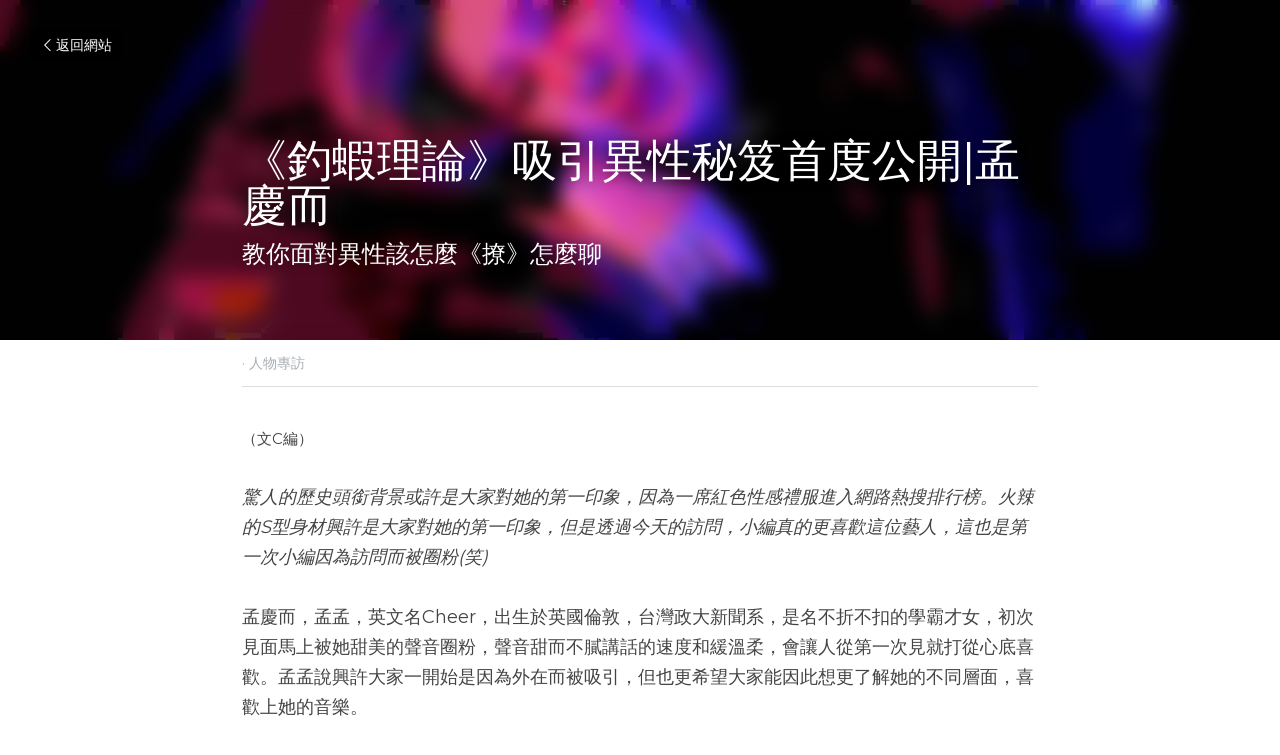

--- FILE ---
content_type: text/html; charset=utf-8
request_url: https://www.cnmedia2020.com/blog/cheer
body_size: 35406
content:
<!-- Powered by Strikingly.com 4 (1) Jan 24, 2026 at 04:00-->
<!DOCTYPE html>
<html itemscope itemtype='http://schema.org/WebPage' lang='zh-TW' xmlns:og='http://ogp.me/ns#' xmlns='http://www.w3.org/1999/xhtml'>
<head>
<title>《釣蝦理論》吸引異性秘笈首度公開|孟慶而 - 人物專訪</title>
<link href='https://www.cnmedia2020.com/blog/cheer.amp' rel='amphtml'>
<meta content='text/html; charset=UTF-8' http-equiv='Content-Type'>
<meta content='width=device-width,initial-scale=1.0,user-scalable=yes,minimum-scale=1.0,maximum-scale=3.0' id='viewport' name='viewport'>
<meta content='（文C編） 驚人的歷史頭銜背景或許是大家對她的第一印象，因為一席紅色性感禮服進入網路熱搜排行榜。火辣的S型身材興許是大家對她的第一印象，但是透過今天的訪問，小編真的更喜歡這位藝人，這也是第一次小編因為訪問而被圈粉(笑) 孟慶而，孟孟，英文名Cheer，出生於英國倫敦，台灣政大新聞系，是名不折不扣的學霸才女，初次見面馬上被她甜美的聲音圈粉，聲音甜而不膩講話的速' name='description'>
<meta content='article' property='og:type'>
<meta content='《釣蝦理論》吸引異性秘笈首度公開|孟慶而' property='og:title'>
<meta content='https://www.cnmedia2020.com/blog/cheer' property='og:url'>
<meta content='https://custom-images.strikinglycdn.com/res/hrscywv4p/image/upload/c_limit,fl_lossy,h_9000,w_1200,f_auto,q_auto/2803466/442829_490762.jpeg' property='og:image'>
<meta content='《釣蝦理論》吸引異性秘笈首度公開|孟慶而' property='og:site_name'>
<meta content='（文C編） 驚人的歷史頭銜背景或許是大家對她的第一印象，因為一席紅色性感禮服進入網路熱搜排行榜。火辣的S型身材興許是大家對她的第一印象，但是透過今天的訪問，小編真的更喜歡這位藝人，這也是第一次小編因為訪問而被圈粉(笑) 孟慶而，孟孟，英文名Cheer，出生於英國倫敦，台灣政大新聞系，是名不折不扣的學霸才女，初次見面馬上被她甜美的聲音圈粉，聲音甜而不膩講話的速' property='og:description'>
<meta content='《釣蝦理論》吸引異性秘笈首度公開|孟慶而' itemprop='name'>
<meta content='（文C編） 驚人的歷史頭銜背景或許是大家對她的第一印象，因為一席紅色性感禮服進入網路熱搜排行榜。火辣的S型身材興許是大家對她的第一印象，但是透過今天的訪問，小編真的更喜歡這位藝人，這也是第一次小編因為訪問而被圈粉(笑) 孟慶而，孟孟，英文名Cheer，出生於英國倫敦，台灣政大新聞系，是名不折不扣的學霸才女，初次見面馬上被她甜美的聲音圈粉，聲音甜而不膩講話的速' itemprop='description'>
<meta content='https://custom-images.strikinglycdn.com/res/hrscywv4p/image/upload/c_limit,fl_lossy,h_9000,w_1200,f_auto,q_auto/2803466/442829_490762.jpeg' itemprop='image'>
<meta content='summary_large_image' name='twitter:card'>
<meta content='《釣蝦理論》吸引異性秘笈首度公開|孟慶而' name='twitter:title'>
<meta content='（文C編） 驚人的歷史頭銜背景或許是大家對她的第一印象，因為一席紅色性感禮服進入網路熱搜排行榜。火辣的S型身材興許是大家對她的第一印象，但是透過今天的訪問，小編真的更喜歡這位藝人，這也是第一次小編因為訪問而被圈粉(笑) 孟慶而，孟孟，英文名Cheer，出生於英國倫敦，台灣政大新聞系，是名不折不扣的學霸才女，初次見面馬上被她甜美的聲音圈粉，聲音甜而不膩講話的速' name='twitter:description'>
<meta content='https://custom-images.strikinglycdn.com/res/hrscywv4p/image/upload/c_limit,fl_lossy,h_9000,w_1200,f_auto,q_auto/2803466/442829_490762.jpeg' name='twitter:image'>
<meta name="csrf-param" content="authenticity_token" />
<meta name="csrf-token" content="AbHqX6JUi2Fpzk2esqcS3SjL3/DuUOfceZ+dbOx6Ksu5sWzLQAnHSFSZ1muRcO7Fxqr2Yub2Krfy4ThZvnYE+A==" />
<script>
window.$S={};$S.conf={"SUPPORTED_CURRENCY":[{"code":"AED","symbol":"\u062f.\u0625","decimal":".","thousand":",","precision":2,"name":"\u963f\u8054\u914b\u8fea\u62c9\u59c6"},{"code":"AFN","symbol":"\u060b","decimal":".","thousand":",","precision":2,"name":"\u963f\u5bcc\u6c57\u5c3c"},{"code":"ALL","symbol":"Lek","decimal":",","thousand":".","precision":2,"name":"\u963f\u5c14\u5df4\u5c3c\u4e9a\u5217\u514b"},{"code":"AMD","symbol":"\u058f","decimal":",","thousand":".","precision":2,"name":"\u4e9a\u7f8e\u5c3c\u4e9a\u5fb7\u62c9\u59c6"},{"code":"ANG","symbol":"\u0192","decimal":",","thousand":".","precision":2,"name":"\u8377\u5c5e\u5b89\u7684\u5217\u65af\u76fe"},{"code":"AOA","symbol":"Kz","decimal":",","thousand":".","precision":2,"name":"\u5b89\u54e5\u62c9\u5bbd\u624e"},{"code":"ARS","symbol":"$","decimal":",","thousand":".","precision":2,"name":"\u963f\u6839\u5ef7\u6bd4\u7d22"},{"code":"AUD","symbol":"A$","decimal":".","thousand":" ","precision":2,"name":"\u6fb3\u5927\u5229\u4e9e\u5143"},{"code":"AWG","symbol":"\u0192","decimal":".","thousand":",","precision":2,"name":"\u963f\u9c81\u5df4\u5f17\u7f57\u6797"},{"code":"AZN","symbol":"\u20bc","decimal":".","thousand":",","precision":2,"name":"\u963f\u585e\u62dc\u7586\u9a6c\u7eb3\u7279"},{"code":"BAM","symbol":"KM","decimal":",","thousand":".","precision":2,"name":"\u6ce2\u65af\u5c3c\u4e9a-\u9ed1\u585e\u54e5\u7ef4\u90a3\u53ef\u5151\u6362\u9a6c\u514b"},{"code":"BBD","symbol":"$","decimal":".","thousand":",","precision":2,"name":"\u5df4\u5df4\u591a\u65af\u5143"},{"code":"BDT","symbol":"Tk","decimal":".","thousand":",","precision":2,"name":"\u5b5f\u52a0\u62c9\u570b \u5854\u5361"},{"code":"BGN","symbol":"\u043b\u0432","decimal":",","thousand":".","precision":2,"name":"\u4fdd\u52a0\u5229\u4e9a\u5217\u5f17"},{"code":"BHD","symbol":"\u062f.\u0628","decimal":".","thousand":",","precision":3,"name":"\u5df4\u6797\u7b2c\u7d0d\u723e"},{"code":"BIF","symbol":"FBu","decimal":".","thousand":",","precision":0,"name":"\u5e03\u9686\u8fea\u6cd5\u90ce"},{"code":"BMD","symbol":"$","decimal":".","thousand":",","precision":2,"name":"\u767e\u6155\u5927\u5143"},{"code":"BND","symbol":"$","decimal":".","thousand":",","precision":2,"name":"\u6587\u83b1\u5143"},{"code":"BOB","symbol":"$b","decimal":",","thousand":".","precision":2,"name":"\u73bb\u5229\u7ef4\u4e9a\u8bfa"},{"code":"BRL","symbol":"R$","decimal":",","thousand":".","precision":2,"name":"\u5df4\u897f\u96f7\u4e9e\u723e","format":"%s %v"},{"code":"BSD","symbol":"$","decimal":".","thousand":",","precision":2,"name":"\u5df4\u54c8\u9a6c\u5143"},{"code":"BTN","symbol":"Nu.","decimal":".","thousand":",","precision":2,"name":"\u4e0d\u4e39\u52aa\u723e\u7279\u9b6f\u59c6"},{"code":"BWP","symbol":"P","decimal":".","thousand":",","precision":2,"name":"\u535a\u8328\u74e6\u7eb3\u666e\u62c9"},{"code":"BYN","symbol":"Br","decimal":".","thousand":",","precision":2,"name":"\u767d\u4fc4\u7f85\u65af\u76e7\u5e03"},{"code":"BZD","symbol":"BZ$","decimal":".","thousand":",","precision":2,"name":"\u4f2f\u5229\u5179\u5143"},{"code":"CAD","symbol":"$","decimal":".","thousand":",","precision":2,"name":"\u52a0\u62ff\u5927\u5143"},{"code":"CDF","symbol":"FC","decimal":".","thousand":",","precision":2,"name":"\u521a\u679c\u6cd5\u90ce"},{"code":"CHF","symbol":"CHF","decimal":".","thousand":"'","precision":2,"name":"\u745e\u58eb\u6cd5\u90ce","format":"%s %v"},{"code":"CLP","symbol":"$","decimal":"","thousand":".","precision":0,"name":"\u667a\u5229 \u6bd4\u7d22"},{"code":"CNY","symbol":"\u00a5","decimal":".","thousand":",","precision":2,"name":"\u4eba\u6c11\u5e63"},{"code":"CRC","symbol":"\u20a1","decimal":",","thousand":".","precision":2,"name":"\u54e5\u65af\u8fbe\u9ece\u52a0\u79d1\u6717"},{"code":"CUP","symbol":"$","decimal":".","thousand":",","precision":2,"name":"\u53e4\u5df4\u6bd4\u7d22"},{"code":"CVE","symbol":"$","decimal":".","thousand":",","precision":2,"name":"\u4f5b\u5f97\u89d2\u57c3\u65af\u5e93\u591a"},{"code":"CZK","symbol":"K\u010d","decimal":",","thousand":".","precision":2,"name":"\u6377\u514b\u514b\u6717","format":"%v %s"},{"code":"DJF","symbol":"Fdj","decimal":".","thousand":",","precision":0,"name":"\u5409\u5e03\u63d0\u6cd5\u90ce"},{"code":"DKK","symbol":"kr","decimal":".","thousand":",","precision":2,"name":"\u4e39\u9ea5\u514b\u6717","format":"%v %s"},{"code":"DOP","symbol":"RD$","decimal":".","thousand":",","precision":2,"name":"\u591a\u7c73\u5c3c\u52a0\u6bd4\u7d22"},{"code":"DZD","symbol":"\u062f\u062c","decimal":",","thousand":".","precision":2,"name":"\u963f\u5c14\u53ca\u5229\u4e9a\u7b2c\u7eb3\u5c14"},{"code":"EGP","symbol":"E\u00a3","decimal":".","thousand":",","precision":2,"name":"\u57c3\u53ca\u9551"},{"code":"ERN","symbol":"Nkf","decimal":".","thousand":",","precision":2,"name":"\u5384\u7acb\u7279\u91cc\u4e9e \u7d0d\u514b\u6cd5"},{"code":"ETB","symbol":"Br","decimal":".","thousand":",","precision":2,"name":"\u57c3\u585e\u4fc4\u6bd4\u4e9a\u6bd4\u5c14"},{"code":"EUR","symbol":"\u20ac","decimal":",","thousand":".","precision":2,"name":"\u6b50\u5143","format":"%v %s"},{"code":"FJD","symbol":"$","decimal":".","thousand":",","precision":2,"name":"\u6590\u6d4e\u5143"},{"code":"FKP","symbol":"\u00a3","decimal":".","thousand":",","precision":2,"name":"\u798f\u514b\u5170\u7fa4\u5c9b\u9551"},{"code":"GBP","symbol":"\u00a3","decimal":".","thousand":",","precision":2,"name":"\u82f1\u938a"},{"code":"GEL","symbol":"\u10da","decimal":",","thousand":".","precision":2,"name":"\u683c\u9c81\u5409\u4e9a\u62c9\u91cc"},{"code":"GGP","symbol":"\u00a3","decimal":".","thousand":",","precision":2,"name":"\u6839\u897f\u938a"},{"code":"GHS","symbol":"GH\u20b5","decimal":".","thousand":",","precision":2,"name":"\u52a0\u7d0d\u585e\u5730"},{"code":"GIP","symbol":"\u00a3","decimal":".","thousand":",","precision":2,"name":"\u76f4\u5e03\u7f57\u9640\u9551"},{"code":"GMD","symbol":"D","decimal":".","thousand":",","precision":2,"name":"\u5188\u6bd4\u4e9a\u8fbe\u62c9\u897f"},{"code":"GNF","symbol":"\u20a3","decimal":".","thousand":",","precision":0,"name":"\u51e0\u5185\u4e9a\u6cd5\u90ce"},{"code":"GTQ","symbol":"Q","decimal":".","thousand":",","precision":2,"name":"\u5371\u5730\u9a6c\u62c9\u683c\u67e5\u5c14"},{"code":"GYD","symbol":"G$","decimal":".","thousand":",","precision":2,"name":"\u572d\u4e9a\u90a3\u5143"},{"code":"HKD","symbol":"HK$","decimal":".","thousand":",","precision":2,"name":"\u6e2f\u5e63"},{"code":"HNL","symbol":"L","decimal":".","thousand":",","precision":2,"name":"\u6d2a\u90fd\u62c9\u65af\u4f26\u76ae\u62c9"},{"code":"HRK","symbol":"kn","decimal":".","thousand":",","precision":2,"name":"\u514b\u7f57\u5730\u4e9a\u5e93\u7eb3"},{"code":"HTG","symbol":"G","decimal":".","thousand":",","precision":2,"name":"\u6d77\u5730\u53e4\u5fb7"},{"code":"HUF","symbol":"Ft","decimal":"","thousand":",","precision":0,"name":"\u5308\u7259\u5229\u798f\u6797","format":"%v %s"},{"code":"ILS","symbol":"\u20aa","decimal":".","thousand":",","precision":2,"name":"\u4ee5\u8272\u5217\u65b0\u8b1d\u514b\u723e"},{"code":"IMP","symbol":"\u00a3","decimal":".","thousand":",","precision":2,"name":"\u99ac\u6069\u5cf6\u938a"},{"code":"INR","symbol":"\u20b9","decimal":".","thousand":",","precision":2,"name":"\u5370\u5ea6 \u76e7\u6bd4"},{"code":"IQD","symbol":"\u062f.\u0639","decimal":".","thousand":",","precision":3,"name":"\u4f0a\u62c9\u514b\u7b2c\u7d0d\u723e"},{"code":"IRR","symbol":"\u062a\u0648\u0645\u0627\u0646","decimal":".","thousand":",","precision":2,"name":"\u4f0a\u6717\u88cf\u4e9e\u723e"},{"code":"ISK","symbol":"kr","decimal":",","thousand":".","precision":2,"name":"\u51b0\u5c9b\u514b\u6717"},{"code":"JEP","symbol":"\u00a3","decimal":".","thousand":",","precision":2,"name":"\u6fa4\u897f\u938a"},{"code":"JMD","symbol":"J$","decimal":".","thousand":",","precision":2,"name":"\u7259\u8cb7\u52a0\u5143"},{"code":"JOD","symbol":"JD","decimal":".","thousand":",","precision":3,"name":"\u7ea6\u65e6\u7b2c\u7eb3\u5c14"},{"code":"JPY","symbol":"\u00a5","decimal":"","thousand":",","precision":0,"name":"\u65e5\u5143","format":"%s %v"},{"code":"KES","symbol":"KSh","decimal":".","thousand":",","precision":2,"name":"\u80af\u5c3c\u4e9a\u5148\u4ee4"},{"code":"KGS","symbol":"\u043b\u0432","decimal":",","thousand":".","precision":2,"name":"\u5409\u5c14\u5409\u65af\u65af\u5766\u7d22\u59c6"},{"code":"KHR","symbol":"\u17db","decimal":".","thousand":",","precision":2,"name":"\u67ec\u57d4\u5be8\u745e\u5c14"},{"code":"KMF","symbol":"CF","decimal":".","thousand":",","precision":0,"name":"\u79d1\u6469\u7f57\u6cd5\u90ce"},{"code":"KPW","symbol":"\u20a9","decimal":".","thousand":",","precision":2,"name":"\u671d\u9bae\u5143"},{"code":"KRW","symbol":"\uc6d0","decimal":"","thousand":",","precision":0,"name":"\u97d3\u5143","format":"%v %s"},{"code":"KWD","symbol":"\u062f.\u0643","decimal":".","thousand":",","precision":3,"name":"\u79d1\u5a01\u7279\u7b2c\u7eb3\u5c14"},{"code":"KYD","symbol":"CI$","decimal":".","thousand":",","precision":2,"name":"\u5f00\u66fc\u5143"},{"code":"KZT","symbol":"\u20b8","decimal":",","thousand":".","precision":2,"name":"\u54c8\u8428\u514b\u65af\u5766\u575a\u6208"},{"code":"LBP","symbol":"LL","decimal":".","thousand":",","precision":2,"name":"\u9ece\u5df4\u5ae9\u9551"},{"code":"LKR","symbol":"\u20a8","decimal":".","thousand":",","precision":2,"name":"\u65af\u91cc\u5170\u5361\u5362\u6bd4"},{"code":"LRD","symbol":"LR$","decimal":".","thousand":",","precision":2,"name":"\u5229\u6bd4\u91cc\u4e9a\u5143"},{"code":"LSL","symbol":"M","decimal":".","thousand":",","precision":2,"name":"\u83b1\u7d22\u6258\u6d1b\u8482"},{"code":"LYD","symbol":"LD","decimal":".","thousand":",","precision":3,"name":"\u5229\u6bd4\u4e9e\u7b2c\u7d0d\u723e"},{"code":"MAD","symbol":"\u062f.\u0645.","decimal":",","thousand":".","precision":2,"name":"\u6469\u6d1b\u54e5\u8fea\u62c9\u59c6"},{"code":"MDL","symbol":"L","decimal":",","thousand":".","precision":2,"name":"\u6469\u5c14\u591a\u74e6\u5217\u4f0a"},{"code":"MGA","symbol":"Ar","decimal":".","thousand":",","precision":0,"name":"\u9a6c\u8fbe\u52a0\u65af\u52a0\u963f\u91cc\u4e9a\u91cc"},{"code":"MKD","symbol":"\u0434\u0435\u043d","decimal":",","thousand":".","precision":2,"name":"\u9a6c\u5176\u987f\u7b2c\u7eb3\u5c14"},{"code":"MMK","symbol":"Ks","decimal":".","thousand":",","precision":2,"name":"\u7f05\u7538\u5143"},{"code":"MNT","symbol":"\u20ae","decimal":".","thousand":",","precision":2,"name":"\u8499\u53e4\u56fe\u683c\u91cc\u514b"},{"code":"MOP","symbol":"MOP$","decimal":".","thousand":",","precision":2,"name":"\u6fb3\u95e8\u5e01"},{"code":"MRO","symbol":"UM","decimal":".","thousand":",","precision":2,"name":"\u8305\u5229\u5854\u5c3c\u4e9e\u70cf\u5409\u4e9e"},{"code":"MRU","symbol":"UM","decimal":".","thousand":",","precision":2,"name":"Mauritanian ouguiya"},{"code":"MUR","symbol":"\u20a8","decimal":".","thousand":",","precision":2,"name":"\u6bdb\u91cc\u6c42\u65af\u5362\u6bd4"},{"code":"MVR","symbol":"Rf","decimal":".","thousand":",","precision":2,"name":"\u9a6c\u5c14\u4ee3\u592b\u5362\u83f2\u4e9a"},{"code":"MWK","symbol":"K","decimal":".","thousand":",","precision":2,"name":"\u9a6c\u62c9\u7ef4\u514b\u74e6\u67e5"},{"code":"MXN","symbol":"$","decimal":".","thousand":",","precision":2,"name":"\u58a8\u897f\u54e5\u6bd4\u7d22"},{"code":"MYR","symbol":"RM","decimal":".","thousand":",","precision":2,"name":"\u99ac\u4f86\u897f\u4e9e \u4ee4\u5409"},{"code":"MZN","symbol":"MT","decimal":",","thousand":".","precision":2,"name":"\u83ab\u6851\u6bd4\u514b\u7f8e\u63d0\u5361"},{"code":"NAD","symbol":"N$","decimal":".","thousand":",","precision":2,"name":"\u7eb3\u7c73\u6bd4\u4e9a\u5143"},{"code":"NGN","symbol":"\u20a6","decimal":".","thousand":",","precision":2,"name":"\u5c3c\u65e5\u5229\u4e9a\u5948\u62c9"},{"code":"NIO","symbol":"C$","decimal":".","thousand":",","precision":2,"name":"\u5c3c\u52a0\u62c9\u74dc\u79d1\u591a\u5df4"},{"code":"NOK","symbol":"kr","decimal":",","thousand":".","precision":2,"name":"\u632a\u5a01\u514b\u6717","format":"%v %s"},{"code":"NPR","symbol":"\u20a8","decimal":".","thousand":",","precision":2,"name":"\u5c3c\u6cca\u5c14\u5362\u6bd4"},{"code":"NZD","symbol":"$","decimal":".","thousand":",","precision":2,"name":"\u65b0\u897f\u862d\u5143"},{"code":"OMR","symbol":"\u0631.\u0639.","decimal":".","thousand":",","precision":3,"name":"\u963f\u66fc\u88cf\u4e9e\u723e"},{"code":"PAB","symbol":"B\/.","decimal":".","thousand":",","precision":2,"name":"\u5df4\u62ff\u9a6c\u5df4\u6ce2\u4e9a"},{"code":"PEN","symbol":"S\/.","decimal":".","thousand":",","precision":2,"name":"\u79d8\u9b6f\u7d22\u723e"},{"code":"PGK","symbol":"K","decimal":".","thousand":",","precision":2,"name":"\u5df4\u5e03\u4e9a\u65b0\u51e0\u5185\u4e9a\u57fa\u90a3"},{"code":"PHP","symbol":"\u20b1","decimal":".","thousand":",","precision":2,"name":"\u83f2\u5f8b\u8cd3 \u6bd4\u7d22"},{"code":"PKR","symbol":"\u20a8","decimal":".","thousand":",","precision":2,"name":"\u5df4\u57fa\u65af\u5766\u5362\u6bd4"},{"code":"PLN","symbol":"z\u0142","decimal":",","thousand":" ","precision":2,"name":"\u6ce2\u862d\u8332\u7f85\u63d0","format":"%v %s"},{"code":"PYG","symbol":"\u20b2","decimal":",","thousand":".","precision":0,"name":"\u5df4\u62c9\u572d\u74dc\u62c9\u5c3c"},{"code":"QAR","symbol":"\u0631.\u0642","decimal":".","thousand":",","precision":2,"name":"\u5361\u5854\u5c14\u91cc\u4e9a\u5c14"},{"code":"RON","symbol":"lei","decimal":",","thousand":".","precision":2,"name":"\u7f57\u9a6c\u5c3c\u4e9a\u5217\u4f0a"},{"code":"RSD","symbol":"\u0434\u0438\u043d","decimal":",","thousand":".","precision":2,"name":"\u585e\u5c14\u7ef4\u4e9a\u7b2c\u7eb3\u5c14"},{"code":"RUB","symbol":"\u20bd","decimal":",","thousand":".","precision":2,"name":"\u4fc4\u7f85\u65af\u76e7\u5e03","format":"%v %s"},{"code":"RWF","symbol":"FRw","decimal":".","thousand":",","precision":0,"name":"\u5362\u65fa\u8fbe\u6cd5\u90ce"},{"code":"SAR","symbol":"\u0631.\u0633","decimal":".","thousand":",","precision":2,"name":"\u6c99\u7279\u91cc\u4e9a\u5c14"},{"code":"SBD","symbol":"SI$","decimal":".","thousand":",","precision":2,"name":"\u6240\u7f57\u95e8\u7fa4\u5c9b\u5143"},{"code":"SCR","symbol":"SRe","decimal":".","thousand":",","precision":2,"name":"\u585e\u820c\u5c14\u5362\u6bd4"},{"code":"SDG","symbol":"SDG","decimal":".","thousand":",","precision":2,"name":"\u8607\u4e39\u938a"},{"code":"SEK","symbol":"kr","decimal":".","thousand":" ","precision":2,"name":"\u745e\u5178\u514b\u6717","format":"%v %s"},{"code":"SGD","symbol":"S$","decimal":".","thousand":",","precision":2,"name":"\u65b0\u52a0\u5761\u5143"},{"code":"SHP","symbol":"\u00a3","decimal":".","thousand":",","precision":2,"name":"\u5723\u8d6b\u52d2\u62ff\u7fa4\u5c9b\u78c5"},{"code":"SLL","symbol":"Le","decimal":".","thousand":",","precision":2,"name":"\u585e\u62c9\u5229\u6602\u5229\u6602"},{"code":"SOS","symbol":"S","decimal":".","thousand":",","precision":2,"name":"\u7d22\u9a6c\u91cc\u5148\u4ee4"},{"code":"SRD","symbol":"$","decimal":",","thousand":".","precision":2,"name":"\u82cf\u91cc\u5357\u5143"},{"code":"SSP","symbol":"SS\u00a3","decimal":".","thousand":",","precision":2,"name":"\u5357\u8607\u4e39\u938a"},{"code":"STD","symbol":"Db","decimal":".","thousand":",","precision":2,"name":"\u5723\u591a\u7f8e\u548c\u666e\u6797\u897f\u6bd4\u591a\u5e03\u62c9"},{"code":"STN","symbol":"Db","decimal":".","thousand":",","precision":2,"name":"\u8056\u591a\u7f8e\u548c\u666e\u6797\u897f\u6bd4\u591a\u5e03\u62c9"},{"code":"SYP","symbol":"LS","decimal":".","thousand":",","precision":2,"name":"Syrian pound"},{"code":"SZL","symbol":"E","decimal":".","thousand":",","precision":2,"name":"\u65af\u5a01\u58eb\u5170\u91cc\u5170\u5409\u5c3c"},{"code":"THB","symbol":"\u0e3f","decimal":".","thousand":",","precision":2,"name":"\u6cf0\u9296"},{"code":"TJS","symbol":"SM","decimal":".","thousand":",","precision":2,"name":"\u5854\u5409\u514b\u65af\u5766\u7d22\u83ab\u5c3c"},{"code":"TMT","symbol":"T","decimal":".","thousand":",","precision":2,"name":"\u571f\u5eab\u66fc\u65af\u5766\u99ac\u7d0d\u7279"},{"code":"TND","symbol":"\u062f.\u062a","decimal":".","thousand":",","precision":3,"name":"\u7a81\u5c3c\u65af\u7b2c\u7d0d\u723e"},{"code":"TOP","symbol":"T$","decimal":".","thousand":",","precision":2,"name":"\u6c64\u52a0\u6f58\u52a0"},{"code":"TRY","symbol":"\u20ba","decimal":".","thousand":",","precision":2,"name":"\u571f\u8033\u5176\u91cc\u62c9"},{"code":"TTD","symbol":"TT$","decimal":".","thousand":",","precision":2,"name":"\u7279\u7acb\u5c3c\u8fbe\u548c\u591a\u5df4\u54e5\u5143"},{"code":"TWD","symbol":"NT$","decimal":"","thousand":",","precision":0,"name":"\u65b0\u53f0\u5e63"},{"code":"TZS","symbol":"Tsh","decimal":".","thousand":",","precision":2,"name":"\u5766\u6851\u5c3c\u4e9a\u5148\u4ee4"},{"code":"UAH","symbol":"\u20b4","decimal":".","thousand":",","precision":2,"name":"\u4e4c\u514b\u5170\u683c\u91cc\u592b\u7eb3"},{"code":"UGX","symbol":"USh","decimal":".","thousand":",","precision":2,"name":"\u4e4c\u5e72\u8fbe\u5148\u4ee4"},{"code":"USD","symbol":"$","decimal":".","thousand":",","precision":2,"name":"\u7f8e\u5143"},{"code":"UYU","symbol":"$U","decimal":",","thousand":".","precision":2,"name":"\u4e4c\u62c9\u572d\u6bd4\u7d22"},{"code":"UZS","symbol":"\u043b\u0432","decimal":",","thousand":".","precision":2,"name":"\u4e4c\u5179\u522b\u514b\u65af\u5766\u82cf\u59c6"},{"code":"VES","symbol":"Bs.S.","decimal":".","thousand":",","precision":2,"name":"\u73bb\u5229\u74e6\u723e"},{"code":"VUV","symbol":"VT","decimal":".","thousand":",","precision":0,"name":"\u74e6\u52aa\u963f\u56fe\u74e6\u56fe"},{"code":"WST","symbol":"WS$","decimal":".","thousand":",","precision":2,"name":"\u8428\u6469\u4e9a\u5854\u62c9"},{"code":"XAF","symbol":"FCFA","decimal":".","thousand":",","precision":0,"name":"\u4e2d\u975e\u6cd5\u90ce"},{"code":"XCD","symbol":"EC$","decimal":".","thousand":",","precision":2,"name":"\u4e1c\u52a0\u52d2\u6bd4\u5143"},{"code":"XDR","symbol":"SDR","decimal":".","thousand":"","precision":0,"name":"\u7279\u5225\u63d0\u6b3e\u6b0a"},{"code":"XOF","symbol":"CFA","decimal":".","thousand":",","precision":0,"name":"\u897f\u975e\u6cd5\u90ce"},{"code":"XPF","symbol":"\u20a3","decimal":".","thousand":",","precision":0,"name":"\u592a\u5e73\u6d0b\u6cd5\u90ce"},{"code":"YER","symbol":"\u0631.\u064a","decimal":".","thousand":",","precision":2,"name":"\u4e5f\u95e8\u91cc\u4e9a\u5c14"},{"code":"ZAR","symbol":"R","decimal":".","thousand":",","precision":2,"name":"\u5357\u975e\u862d\u7279"},{"code":"ZMW","symbol":"K","decimal":",","thousand":".","precision":2,"name":"\u8d5e\u6bd4\u4e9a\u514b\u74e6\u67e5"},{"code":"IDR","symbol":"Rp ","decimal":"","thousand":".","precision":0,"name":"\u5370\u5ea6\u5c3c\u897f\u4e9e \u5370\u5c3c\u76fe"},{"code":"VND","symbol":"\u20ab","decimal":"","thousand":".","precision":0,"name":"\u8d8a\u5357\u76fe","format":"%v%s"},{"code":"LAK","symbol":"\u20ad","decimal":".","thousand":",","precision":2,"name":"\u8001\u631d\u57fa\u666e"},{"code":"COP","symbol":"$","decimal":".","thousand":",","precision":0,"name":"\u54e5\u502b\u6bd4\u4e9e \u6bd4\u7d22"}],"keenio_collection":"strikingly_pageviews","keenio_pbs_impression_collection":"strikingly_pbs_impression","keenio_pbs_conversion_collection":"strikingly_pbs_conversion","keenio_pageservice_imageshare_collection":"strikingly_pageservice_imageshare","keenio_page_socialshare_collection":"strikingly_page_socialshare","keenio_page_framing_collection":"strikingly_page_framing","keenio_file_download_collection":"strikingly_file_download","is_google_analytics_enabled":true,"gdpr_compliance_feature":false,"is_strikingly_analytics_enabled":true,"baidu_xzh_json":null,"isBlog":true};$S.globalConf={"premium_apps":["HtmlApp","EcwidApp","MailChimpApp","CeleryApp","LocuApp"],"environment":"production","env":"production","host_suffix":"strikingly.com","asset_url":"https:\/\/static-assets.strikinglycdn.com","support_url":"http:\/\/support.strikingly.com","sxl_font_api_url":"https:\/\/static-fonts-css.strikinglycdn.com","locale":"zh-TW","enable_live_chat":true,"s_in_china":false,"browser_locale":null,"is_sxl":false,"is_rtl":false,"google":{"recaptcha_v2_client_key":"6LeRypQbAAAAAGgaIHIak2L7UaH4Mm3iS6Tpp7vY","recaptcha_v2_invisible_client_key":"6LdmtBYdAAAAAJmE1hETf4IHoUqXQaFuJxZPO8tW"},"hcaptcha":{"hcaptcha_checkbox_key":"cd7ccab0-57ca-49aa-98ac-db26473a942a","hcaptcha_invisible_key":"65400c5a-c122-4648-971c-9f7e931cd872"},"user_image_cdn":{"qn":"\/\/user-assets.sxlcdn.com","s":"\/\/custom-images.strikinglycdn.com"},"user_image_private_cdn":{"qn":null},"rollout":{"crm_livechat":true,"google_invisible_recaptcha":true,"enabled_hcaptcha":true,"nav_2021":true,"nav_2021_off":false,"nav_2023":true,"new_blog_layout":true,"pbs_i18n":true},"GROWINGIO_API_KEY":null,"BAIDU_API_KEY":null,"SEGMENTIO_API_KEY":"eb3txa37hi","FACEBOOK_APP_ID":"138736959550286","WECHAT_APP_ID":null,"KEEN_IO_PROJECT_ID":"5317e03605cd66236a000002","KEEN_IO_WRITE_KEY":"[base64]","CLOUDINARY_CLOUD_NAME":"hrscywv4p","CLOUDINARY_PRESET":"oxbxiyxl","BUGSNAG_FE_API_KEY":"","BUGSNAG_FE_JS_RELEASE_STAGE":"production","WEB_PUSH_PUB_KEY":"BDKuVD3CPl9FsdF_P7eYJg1i-siryCIDQRcOhTu2zMMFbNrXaugVggo_7vy5OHPYTVaXkLBWv8PUPdduzaKq8xE="};$S.miniProgramAppType=null;$S.blogPostData={"blogPostMeta":{"id":14782584,"state":"published","pinned":false,"notified":false,"createdAt":"2021-06-24T06:29:22.495-07:00","publishedAt":"2021-06-25T06:49:18.675-07:00","publicUrl":"https:\/\/www.cnmedia2020.com\/blog\/cheer","customSlug":"cheer","editCount":698,"publishedEditCount":689,"mode":"show","role":null,"reviewState":null,"needReview":false,"censorshipResult":null,"reviewUpdatedAt":null,"scheduledPublishAt":null,"scheduledPublishAtUtcTime":null,"scheduledTimeZone":null,"postedToWechat":false,"tags":["人物專訪"],"categories":[{"id":46860,"name":"\u4eba\u7269\u5c08\u8a2a"}],"socialMediaConfig":{"url":"https:\/\/www.cnmedia2020.com\/blog\/cheer","title":"\u300a\u91e3\u8766\u7406\u8ad6\u300b\u5438\u5f15\u7570\u6027\u79d8\u7b08\u9996\u5ea6\u516c\u958b|\u5b5f\u6176\u800c","image":"https:\/\/custom-images.strikinglycdn.com\/res\/hrscywv4p\/image\/upload\/c_limit,fl_lossy,h_9000,w_1200,f_auto,q_auto\/2803466\/442829_490762.jpeg","description":"\uff08\u6587C\u7de8\uff09 \u9a5a\u4eba\u7684\u6b77\u53f2\u982d\u929c\u80cc\u666f\u6216\u8a31\u662f\u5927\u5bb6\u5c0d\u5979\u7684\u7b2c\u4e00\u5370\u8c61\uff0c\u56e0\u70ba\u4e00\u5e2d\u7d05\u8272\u6027\u611f\u79ae\u670d\u9032\u5165\u7db2\u8def\u71b1\u641c\u6392\u884c\u699c\u3002\u706b\u8fa3\u7684S\u578b\u8eab\u6750\u8208\u8a31\u662f\u5927\u5bb6\u5c0d\u5979\u7684\u7b2c\u4e00\u5370\u8c61\uff0c\u4f46\u662f\u900f\u904e\u4eca\u5929\u7684\u8a2a\u554f\uff0c\u5c0f\u7de8\u771f\u7684\u66f4\u559c\u6b61\u9019\u4f4d\u85dd\u4eba\uff0c\u9019\u4e5f\u662f\u7b2c\u4e00\u6b21\u5c0f\u7de8\u56e0\u70ba\u8a2a\u554f\u800c\u88ab\u5708\u7c89(\u7b11) \u5b5f\u6176\u800c\uff0c\u5b5f\u5b5f\uff0c\u82f1\u6587\u540dCheer\uff0c\u51fa\u751f\u65bc\u82f1\u570b\u502b\u6566\uff0c\u53f0\u7063\u653f\u5927\u65b0\u805e\u7cfb\uff0c\u662f\u540d\u4e0d\u6298\u4e0d\u6263\u7684\u5b78\u9738\u624d\u5973\uff0c\u521d\u6b21\u898b\u9762\u99ac\u4e0a\u88ab\u5979\u751c\u7f8e\u7684\u8072\u97f3\u5708\u7c89\uff0c\u8072\u97f3\u751c\u800c\u4e0d\u81a9\u8b1b\u8a71\u7684\u901f\u5ea6\u548c\u7de9\u6eab\u67d4\uff0c\u6703\u8b93\u4eba\u5f9e\u7b2c\u4e00\u6b21\u898b\u5c31\u6253\u5f9e\u5fc3\u5e95\u559c\u6b61\u3002\u5b5f\u5b5f\u8aaa\u8208\u8a31\u5927\u5bb6\u4e00\u958b\u59cb\u662f\u56e0\u70ba\u5916\u5728\u800c\u88ab\u5438\u5f15\uff0c\u4f46\u4e5f\u66f4\u5e0c\u671b\u5927\u5bb6\u80fd\u56e0\u6b64\u60f3\u66f4\u4e86\u89e3\u5979\u7684\u4e0d\u540c\u5c64\u9762\uff0c\u559c\u6b61\u4e0a\u5979\u7684\u97f3\u6a02\u3002 \uff08\u5716\/CN\u96dc\u8a8c\u62cd\u651d \uff09...","fbAppId":"138736959550286"},"nextBlogPostTitle":"\u3010\u771f\u4eba\u5a1c\u7f8e\u3011 \u65b0\u6b4cMV\u5c55\u821e\u8e48\u5be6\u529b\uff01\uff01|\u6893\u6893","nextBlogPostRelativeUrl":"\/blog\/zn","nextBlogPostId":14945479,"prevBlogPostTitle":"\u53f0\u7063\u4e4b\u5149 \u53d7\u65e5\u672cNHK\u9080\u7d04\uff5c\u6797\u80b2\u7fa3","prevBlogPostRelativeUrl":"\/blog\/nhk","prevBlogPostId":14233391},"pageMeta":{"blogSettings":{"previewLayout":1,"mailchimpCode":null,"hasSubscriptionCode":false,"hasSubscriptionCodeBefore":null,"showMorePostsWith":null,"usedDisqusCommentsBefore":null,"showRss":true,"showMip":null,"enableComments":null,"lastReadCommentsAt":null,"showAmp":true,"reviewNumber":null,"commentsRequireApproval":null,"showSubscriptionForm":null,"showSubscriptionsTab":null,"headerCustomCode":"","footerCustomCode":"","shortcuts":[],"shortcutsOrder":{},"banner":[],"previewNumber":null,"wechatMomentEnabled":null,"category_order":{"46860":1,"187830":2,"197240":0,"451413":3},"showNav":null,"hideNewBlogTips":true,"positiveOrder":true},"isPro":true,"isV4":true,"forcedLocale":"zh-TW","userId":2803466,"membership":"pro","theme":{"id":59,"css_file":"themes/s5-theme/main","color_list":"","created_at":"2017-12-17T18:25:54.886-08:00","updated_at":"2018-04-10T19:58:57.731-07:00","display_name":"S5 Theme","default_slide_list":"","navbar_file":"s5-theme/navbar","footer_file":null,"name":"s5-theme","thumb_image":null,"use_background_image":false,"demo_page_id":null,"type_mask":1,"data_page_id":null,"is_new":false,"priority":0,"header_file":null,"data":"{\"menu\":{\"type\":\"Menu\",\"components\":{\"logo\":{\"type\":\"Image\",\"image_type\":\"small\",\"url\":\"/images/defaults/default_logo.png\"},\"title\":{\"type\":\"RichText\",\"value\":\"Title Text\",\"text_type\":\"title\"}}}}","name_with_v4_fallback":"s5-theme"},"permalink":"cnmedia2020","subscriptionPlan":"pro_yearly","subscriptionPeriod":"yearly","isOnTrial":false,"customColors":{"type":"CustomColors","id":"f_d35970ff-fab0-4cef-a27f-e8b4bf8cae86","defaultValue":null,"active":true,"highlight1":"#111111","highlight2":null},"animations":{"type":"Animations","id":"f_1e864d09-1899-4c92-98b3-d7c80ca2377e","defaultValue":null,"page_scroll":"slide_in","background":"parallax","image_link_hover":"zoom_in"},"s5Theme":{"type":"Theme","id":"f_247e5d2c-d437-4993-a487-1c633cb2e339","defaultValue":null,"version":"11","nav":{"type":"NavTheme","id":"f_a7eefaef-c78a-4fe1-925d-f515062961c4","defaultValue":null,"name":"topBar","layout":"a","padding":"small","sidebarWidth":"medium","topContentWidth":"section","horizontalContentAlignment":"center","verticalContentAlignment":"middle","fontSize":"medium","backgroundColor1":"#ffffff","highlightColor":"#111111","presetColorName":"whiteMinimal","itemColor":"#000000","itemSpacing":"compact","dropShadow":"no","socialMediaListType":"link","isTransparent":false,"isSticky":true,"showSocialMedia":false,"highlight":{"blockBackgroundColor":null,"blockTextColor":null,"blockBackgroundColorSettings":{"id":"165da138-6d4d-47c1-a469-c14ed4f0cd03","default":"#787878","preIndex":null,"type":"custom"},"blockTextColorSettings":{"id":"20eee08a-c35f-4a3d-bd64-1f36679a8f5b","default":"#ffffff","preIndex":null,"type":"custom"},"blockShape":"pill","textColor":null,"textColorSettings":{"id":"2d022a3c-32a9-4c68-a3a8-4072fdb8f1e2","default":"#787878","preIndex":null,"type":"custom"},"type":"underline","id":"f_17c2f619-d6d8-48a8-b73e-ec3dc1064e3d"},"border":{"enable":false,"borderColor":"#000","position":"bottom","thickness":"small","borderColorSettings":{"preIndex":null,"type":"custom","default":"#ffffff","id":"f_d8063237-6933-4ab9-bdfd-5dfb21ecadb9"}},"layoutsVersionStatus":{"a":{"status":"done","from":"v1","to":"v2","currentVersion":"v2"},"b":{"status":"done","from":"v1","to":"v2","currentVersion":"v2"},"g":{"status":"done","from":"v1","to":"v2","currentVersion":"v2"}},"socialMedia":[],"socialMediaButtonList":[{"type":"Facebook","id":"9e844088-0603-11ee-8d42-bbdffd2ef556","url":"","link_url":"","share_text":"","show_button":false},{"type":"Twitter","id":"9e844089-0603-11ee-8d42-bbdffd2ef556","url":"","link_url":"","share_text":"","show_button":false},{"type":"LinkedIn","id":"9e846790-0603-11ee-8d42-bbdffd2ef556","url":"","link_url":"","share_text":"","show_button":false},{"type":"Pinterest","id":"9e846791-0603-11ee-8d42-bbdffd2ef556","url":"","link_url":"","share_text":"","show_button":false}],"socialMediaContactList":[{"type":"SocialMediaPhone","id":"9e846794-0603-11ee-8d42-bbdffd2ef556","defaultValue":"","className":"fas fa-phone-alt"},{"type":"SocialMediaEmail","id":"9e846795-0603-11ee-8d42-bbdffd2ef556","defaultValue":"","className":"fas fa-envelope"}],"backgroundColorSettings":{"id":"af96798f-b46b-41ea-8484-81ee790dff23","default":"#ffffff","preIndex":null,"type":"default"},"highlightColorSettings":{"id":"084ccdfd-492a-486a-9edf-9054c2699777","default":"#787878","preIndex":null,"type":"custom"},"itemColorSettings":{"id":"c2d2805c-90e2-480c-8d2b-307776f7e63d","default":"#000000","preIndex":null,"type":"default"}},"section":{"type":"SectionTheme","id":"f_4fc6197e-5182-4a82-a157-ca9ae223252b","defaultValue":null,"padding":"normal","contentWidth":"normal","contentAlignment":"center","baseFontSize":null,"titleFontSize":null,"subtitleFontSize":null,"itemTitleFontSize":null,"itemSubtitleFontSize":null,"textHighlightColor":null,"baseColor":"","titleColor":"","subtitleColor":"#111111","itemTitleColor":"","itemSubtitleColor":"#111111","textHighlightSelection":{"type":"TextHighlightSelection","id":"f_5f98e979-65ce-45f0-bb6f-391065eab152","defaultValue":null,"title":false,"subtitle":true,"itemTitle":false,"itemSubtitle":true},"base":{"preIndex":null,"type":"default","default":"#50555c","id":"f_e7d075c7-7ff6-45bf-b35d-b9501bcfb97e"},"title":{"preIndex":null,"type":"default","default":"#1D2023","id":"f_b4bd46c2-7f17-4a3b-ae76-3d207f52c157"},"subtitle":{"preIndex":null,"type":"default","default":"#111111","id":"f_972d66e9-4b3e-4438-939a-631797edca71"},"itemTitle":{"preIndex":null,"type":"default","default":"#1D2023","id":"f_92df38b9-bd46-4d00-8e22-3da4c41169c1"},"itemSubtitle":{"preIndex":null,"type":"default","default":"#111111","id":"f_bb27ea38-b61f-49d9-86ba-3a805f0e4442"}},"firstSection":{"type":"FirstSectionTheme","id":"f_db90f220-e55e-4a61-8251-f8e855dc7278","defaultValue":null,"height":"full","shape":"slant"},"button":{"type":"ButtonTheme","id":"f_78383a89-ed4d-4cda-9d68-f5c72825706d","defaultValue":null,"backgroundColor":"#111111","shape":"rounded","fill":"solid","backgroundSettings":{"preIndex":null,"type":"default","default":"#111111","id":"f_3c1cb90b-faa7-4664-8ed8-ff6d47b60a2b"}}},"id":13869797,"headingFont":"donegal one","titleFont":"donegal one","bodyFont":"aldrich","usedWebFontsNormalized":"Aldrich:regular|Donegal+One:regular|Montserrat:400,700","showAmp":true,"subscribersCount":0,"templateVariation":"","showStrikinglyLogo":false,"multiPage":false,"sectionLayout":"two-landscape-none-show","siteName":"CN\u7dda\u4e0a\u5a1b\u6a02\u96dc\u8a8c","siteRollouts":{"custom_code":true,"pro_sections":true,"pro_apps":true,"new_settings_dialog_feature":true,"google_analytics":true,"strikingly_analytics":true,"popup":true,"sections_name_sync":true,"custom_form":false,"popup_trial":false,"membership_feature":false},"pageCustomDomain":"www.cnmedia2020.com","pagePublicUrl":"https:\/\/www.cnmedia2020.com\/","googleAnalyticsTracker":"","googleAnalyticsType":"universal","facebookPixelId":"","gaTrackingId":"UA-25124444-6","errorceptionKey":"\"518ac810441fb4b7180002fa\"","keenioProjectId":"5317e03605cd66236a000002","keenioWriteKey":"[base64]","wechatMpAccountId":null,"blogSubscriptionUrl":"\/show_iframe_component\/4389961","chatSettings":null,"showNav":null,"hideNewBlogTips":true,"connectedSites":[],"enableFixedTextColor":true,"enableFixedTextColorRemaining":true,"enableFixedTextColorHasBgColor":true,"enableFixedGallerySectionRtlStyle":true,"enableFixedNavHorizontalAlign":true,"enableUsedMobileNewBreakpoint":true,"enableSectionSmartBinding":true,"enableFixedSectionContentStyle20251020":true,"enableNewLumaVersion":true,"enableFixedNavSpecialLogicColor":true},"content":{"type":"Blog.BlogData","id":"f_4847ec21-a0f0-4812-8648-de232dd8b43b","showComments":true,"header":{"type":"Blog.Header","id":"f_6a4720eb-016d-4c06-a34e-5d04f0d5c4f1","title":{"type":"Blog.Text","id":"f_45616a15-312c-4be6-95b3-44f1d23c10b2","defaultValue":false,"value":"\u003cp\u003e\u300a\u91e3\u8766\u7406\u8ad6\u300b\u5438\u5f15\u7570\u6027\u79d8\u7b08\u9996\u5ea6\u516c\u958b|\u5b5f\u6176\u800c\u003c\/p\u003e","version":1},"subTitle":{"type":"Blog.Text","id":"f_f03136fe-a97b-4650-ad9f-b40d0fb332bb","defaultValue":false,"value":"\u003cp\u003e\u6559\u4f60\u9762\u5c0d\u7570\u6027\u8a72\u600e\u9ebc\u300a\u64a9\u300b\u600e\u9ebc\u804a\u003c\/p\u003e","version":1},"backgroundImage":{"type":"Blog.BackgroundImage","id":"f_29265b0f-0748-4c7a-aa3a-0111724597b4","defaultValue":false,"url":"!","textColor":"light","sizing":"cover","userClassName":"","videoHtml":"","storageKey":"2803466\/442829_490762","storage":"s","format":"jpeg","h":2598,"w":4098,"s":5107961,"useImage":true,"focus":null}},"footer":{"type":"Blog.Footer","id":"f_74a96baf-cb9a-4e2d-b5fe-4b9ef6a7b89c","comment":{"type":"Blog.Comment","id":"f_4b3d73a5-fbd6-4c10-a51a-5c85df6d8c80","shortName":""},"shareButtons":{"type":"Blog.ShareButtons","id":"f_515764f3-0e90-4e8f-8368-b1cb918c3d54","defaultValue":false,"list_type":"link","button_list":[{"type":"Facebook","id":"f_c39bf08c-0828-4e4f-8762-e72fdef3f895","url":"","show_button":true},{"type":"LinkedIn","id":"f_09594806-5bc9-4092-b55c-0072667fe101","url":"","show_button":true},{"type":"GPlus","id":"f_79791fb5-57a8-4ccf-9dd6-328f907ebe0c","url":"","show_button":true},{"type":"Twitter","id":"f_2c2cf7d0-40e8-421d-9d1b-73a2ff6ecf14","url":"","show_button":true},{"type":"Pinterest","id":"f_ccedba00-9848-4424-bdd2-7f8ddcd58209","url":"","show_button":false}]}},"sections":[{"type":"Blog.Section","id":"a5658b2a-2b7d-42c1-8b36-3ebf0513e8fa","defaultValue":null,"component":{"type":"RichText","id":"0dc45c8f-98ad-4585-a17a-66e8b2298fdc","defaultValue":false,"value":"\u003cp style=\"font-size: 83%;\"\u003e\uff08\u6587C\u7de8\uff09\u003c\/p\u003e","backupValue":null,"version":1}},{"type":"Blog.Section","id":"95f4b130-a5cf-4226-b11d-715b4d5f2e91","defaultValue":null,"component":{"type":"RichText","id":"886d9d09-6fad-432d-9be4-1c6203758cee","defaultValue":false,"value":"\u003cp\u003e\u003cem\u003e\u9a5a\u4eba\u7684\u6b77\u53f2\u982d\u929c\u80cc\u666f\u6216\u8a31\u662f\u5927\u5bb6\u5c0d\u5979\u7684\u7b2c\u4e00\u5370\u8c61\uff0c\u56e0\u70ba\u4e00\u5e2d\u7d05\u8272\u6027\u611f\u79ae\u670d\u9032\u5165\u7db2\u8def\u71b1\u641c\u6392\u884c\u699c\u3002\u706b\u8fa3\u7684S\u578b\u8eab\u6750\u8208\u8a31\u662f\u5927\u5bb6\u5c0d\u5979\u7684\u7b2c\u4e00\u5370\u8c61\uff0c\u4f46\u662f\u900f\u904e\u4eca\u5929\u7684\u8a2a\u554f\uff0c\u5c0f\u7de8\u771f\u7684\u66f4\u559c\u6b61\u9019\u4f4d\u85dd\u4eba\uff0c\u9019\u4e5f\u662f\u7b2c\u4e00\u6b21\u5c0f\u7de8\u56e0\u70ba\u8a2a\u554f\u800c\u88ab\u5708\u7c89(\u7b11)\u003c\/em\u003e\u003c\/p\u003e","backupValue":null,"version":1}},{"type":"Blog.Section","id":"a5658b2a-2b7d-42c1-8b36-3ebf0513e8fa","defaultValue":null,"component":{"type":"RichText","id":"272685ee-aa6e-43b8-9d8c-7b1901bc273f","defaultValue":false,"value":"\u003cp\u003e\u5b5f\u6176\u800c\uff0c\u5b5f\u5b5f\uff0c\u82f1\u6587\u540dCheer\uff0c\u51fa\u751f\u65bc\u82f1\u570b\u502b\u6566\uff0c\u53f0\u7063\u653f\u5927\u65b0\u805e\u7cfb\uff0c\u662f\u540d\u4e0d\u6298\u4e0d\u6263\u7684\u5b78\u9738\u624d\u5973\uff0c\u521d\u6b21\u898b\u9762\u99ac\u4e0a\u88ab\u5979\u751c\u7f8e\u7684\u8072\u97f3\u5708\u7c89\uff0c\u8072\u97f3\u751c\u800c\u4e0d\u81a9\u8b1b\u8a71\u7684\u901f\u5ea6\u548c\u7de9\u6eab\u67d4\uff0c\u6703\u8b93\u4eba\u5f9e\u7b2c\u4e00\u6b21\u898b\u5c31\u6253\u5f9e\u5fc3\u5e95\u559c\u6b61\u3002\u5b5f\u5b5f\u8aaa\u8208\u8a31\u5927\u5bb6\u4e00\u958b\u59cb\u662f\u56e0\u70ba\u5916\u5728\u800c\u88ab\u5438\u5f15\uff0c\u4f46\u4e5f\u66f4\u5e0c\u671b\u5927\u5bb6\u80fd\u56e0\u6b64\u60f3\u66f4\u4e86\u89e3\u5979\u7684\u4e0d\u540c\u5c64\u9762\uff0c\u559c\u6b61\u4e0a\u5979\u7684\u97f3\u6a02\u3002\u003c\/p\u003e","backupValue":null,"version":1}},{"type":"Blog.Section","id":"93bdffd7-6462-46e9-a9dd-289a19d6a75c","defaultValue":null,"component":{"type":"Blog.Quote","id":"cd0fb4f1-92fa-41e1-9835-6551c0e9ffef","defaultValue":false,"value":"\u003cp\u003e\u81f3\u5c11\u8b93\u4eba\u5bb6\u9858\u610f\u770b\u770b\u4f60\u662f\u8ab0\u3002-\u5b5f\u6176\u800c\u003c\/p\u003e","backupValue":null,"version":1}},{"type":"Blog.Section","id":"52d129bc-d7b2-4c68-83fe-bb303e8e3901","defaultValue":null,"component":{"type":"Image","id":"1c3f9657-9ed7-48cb-8a98-e517fde89b6c","defaultValue":null,"link_url":"","thumb_url":"!","url":"!","caption":"","description":"","storageKey":"2803466\/382615_675601","storage":"s","storagePrefix":null,"format":"jpeg","h":800,"w":1200,"s":7860261,"new_target":true,"focus":null}},{"type":"Blog.Section","id":"b5fc80e8-6e54-4a7c-8d0e-6f62016ca6aa","defaultValue":null,"component":{"type":"RichText","id":"96a4fda8-a497-4749-b9f9-4ed3cbcac4fd","defaultValue":false,"value":"\u003cp style=\"text-align: center;\"\u003e\u003cspan style=\"color: #444444;\"\u003e\uff08\u5716\/CN\u96dc\u8a8c\u62cd\u651d \uff09\u003c\/span\u003e\u003c\/p\u003e","backupValue":null,"version":1}},{"type":"Blog.Section","id":"05671c11-85fd-4486-ae4d-b1e9045fc6ed","defaultValue":null,"component":{"type":"RichText","id":"38ef7673-e2a5-4789-88f1-905ffa6413da","defaultValue":false,"value":"\u003cp\u003e\u8a2a\u8ac7\u7684\u904e\u7a0b\u4e2d\uff0c\u5b5f\u5b5f\u6b63\u9762\u53c8\u7a4d\u6975\u7684\u8ac7\u5410\u8b93\u4eba\u5370\u8c61\u6df1\u523b\uff0c\u8eab\u70ba\u516c\u773e\u4eba\u7269\u300c\u8aa4\u89e3\u300d\u5982\u540c\u5dd4\u5cf0\u6642\u671f\u9ad8\u901f\u516c\u8def\u4e0a\u7684\u8eca\u8f1b\u4e00\u6a23\u7684\u983b\u7e41\uff0c\u5b5f\u5b5f\u4e0d\u56e0\u6b64\u800c\u6c23\u9912\uff0c\u53cd\u800c\u662f\u5766\u7136\u7684\u8aaa\u6642\u9593\u80fd\u8b49\u660e\u4e00\u5207\uff0c\u4e0d\u4e00\u5b9a\u662f\u8981\u5979\u97f3\u6a02\u4e0a\u9762\u7684\u624d\u83ef\uff0c\u6642\u9593\u4e5f\u80fd\u5e36\u7d66\u89c0\u773e\u670b\u53cb\u66f4\u591a\u7684\u6a5f\u6703\u4f86\u4e86\u89e3\u5979\u7684\u70ba\u4eba\u548c\u6027\u683c\u3002\u003c\/p\u003e","backupValue":null,"version":1}},{"type":"Blog.Section","id":"411191d8-4c82-40e9-ae15-b11e669ad398","defaultValue":null,"component":{"type":"RichText","id":"ec4b0870-8df2-41cf-84de-26abca6cf3c9","defaultValue":false,"value":"\u003cp style=\"text-align: left;\"\u003e\u8ac7\u8ad6\u5230\u7206\u7d05\u7684\u7d05\u8272\u6027\u611f\u79ae\u670d\u8001\u516c\u662f\u5426\u6703\u4ecb\u610f\uff0c\u5b5f\u5b5f\u7b11\u8457\u8aaa:\u300c\u4ed6\uff08\u8001\u516c\uff09\u8aaa\u5f88\u5947\u602a\uff0c\u4e00\u76f4\u8a66\u5716\u963b\u6b62\u6211\uff0c\u4f60\u77e5\u9053\u7537\u751f\u4e0d\u65b9\u4fbf\u8aaa\u592a\u660e\u767d\u300d\u3002\u539f\u672c\u4e00\u5e2d\u7d05\u8272\u79ae\u670d\u53ea\u662f\u60f3\u8981\u5728\u53f0\u4e0b\u5750\u8457\u6642\u7a7f\uff0c\u6c92\u60f3\u5230\u7a81\u7136\u88ab\u53eb\u4e0a\u53f0\uff0c\u5f15\u8d77\u9019\u9ebc\u5927\u7684\u77da\u76ee\uff0c\u5b5f\u5b5f\u8a1d\u7570\u7684\u8aaa\u8457\u3002\u53e6\u5916\u5728\u003cspan style=\"color: #444444;\"\u003e\u7206\u7d05\u6642\u5feb\u901f\u9583\u5a5a\u4e00\u8209\uff0c\u5b5f\u5b5f\u8868\u793a\u9053\u7d05\u4e0d\u7d05\u6216\u8005\u662f\u5426\u88ab\u5927\u773e\u6ce8\u610f\u5230\u53ea\u662f\u4e00\u6642\u7684\uff0c\u5169\u4eba\u7684\u5e78\u798f\u6b78\u5c6c\u624d\u662f\u4e00\u8f29\u5b50\u7684\u3002\u003c\/span\u003e\u003c\/p\u003e","backupValue":null,"version":1}},{"type":"Blog.Section","id":"b0ba181b-5acb-4e91-88c3-2e1a8dc80244","defaultValue":null,"component":{"type":"RichText","id":"c4986a9c-fc74-45c7-be81-157072dad222","defaultValue":false,"value":"\u003cp\u003e\u6cd5\u6587\u6709\u4e00\u53e5\u8a71\u53eb\u505aC'est la vie \u6307\u7684\u5c31\u662f\u4eba\u751f\u5c31\u662f\u5982\u6b64\uff0c\u7121\u5948\u4f46\u4e0d\u5f97\u4e0d\u63a5\u53d7\u3002\u4e0d\u898b\u5f97\u662f\u58de\u7684\uff0c\u6709\u6642\u5019\u80fd\u70ba\u751f\u6d3b\u5e36\u4f86\u66f4\u591a\u7684\u9a5a\u559c\u3002\u003c\/p\u003e","backupValue":null,"version":1}},{"type":"Blog.Section","id":"bf6d8a91-f9d9-4345-a8bb-c13bb756efef","defaultValue":null,"component":{"type":"Blog.Quote","id":"dc2b2c98-66c4-4110-b482-cdf26b3d9315","defaultValue":false,"value":"\u003cp style=\"text-align: left;\"\u003e\u53ef\u662f\u5e78\u798f\u662f\u4e00\u8f29\u5b50\u7684\u3002\u003cspan style=\"color: #444444;\"\u003e-\u5b5f\u6176\u800c\u003c\/span\u003e\u003c\/p\u003e","backupValue":null,"version":1}},{"type":"Blog.Section","id":"04c6a2d3-a012-4c07-a16b-fca7aa8949d3","defaultValue":null,"component":{"type":"RichText","id":"53270d98-2b1f-4279-91cf-ed7c287bebab","defaultValue":false,"value":"\u003cp style=\"text-align: left;\"\u003e\u95dc\u65bc\u65b0\u6b4c\u003cspan style=\"color: #202124;\"\u003e\u300a\u64a9\u300b\uff0c\u66f2\u98a8\u8212\u670d\u642d\u914d\u6027\u611f\u6b4c\u8a5e\uff0c\u4e0d\u7981\u8b93\u4eba\u597d\u5947\u7576\u521d\u7684\u9748\u611f\u4f86\u6e90\u4ee5\u53ca\u79c1\u5e95\u4e0b\u7684\u751f\u6d3b\u662f\u5982\u4f55\u300c\u64a9\u300d\u3002\u5b5f\u5b5f\u8aaa:\u300c\u4e00\u822c\u7684\u64a9\uff0c\u6307\u7684\u90fd\u662f\u7537\u6027\u7684\u64a9\u59b9\uff0c\u56e0\u6b64\u9019\u6b21\u7279\u5730\u60f3\u4ee5\u5973\u6027\u7684\u89d2\u5ea6\u51fa\u767c\uff0c\u900f\u904e\u4e00\u9996\u6b4c\u4f86\u6558\u8ff0\uff0c\u7576\u7537\u751f\u4f86\u64a9\u7684\u6642\u5f8c\uff0c\u5f9e\u4e00\u958b\u59cb\u7684\u4e0d\u7406\u6703\u5230\u5fc3\u52d5\u751a\u81f3\u559c\u6b61\u4e0a\u7684\u904e\u7a0b\u300d\uff0c\u5176\u4e2d\u66f4\u7121\u85cf\u79c1\u7684\u5206\u4eab\u81ea\u5df1\u7684\u300a\u91e3\u8766\u7406\u8ad6\u300b\u547c\u7c72\u5973\u6027\u4e00\u5b9a\u8981\u4fdd\u6301\u81ea\u5df1\u7684\u65b0\u9bae\u5ea6\uff08\u5916\u5728\u8207\u72c0\u614b\uff09\u3002\u003c\/span\u003e\u003c\/p\u003e","backupValue":null,"version":1}},{"type":"Blog.Section","id":"d61b5056-c2a2-4cee-991f-2b50b49627c7","defaultValue":null,"component":{"type":"Blog.Quote","id":"6c43ada0-2332-4b4f-ab4d-cd94e5346c73","defaultValue":false,"value":"\u003cp style=\"text-align: left;\"\u003e\u72c0\u614b\u597d\u7684\u6642\u5019\uff0c\u81ea\u7136\u6703\u5438\u5f15\u5230\u597d\u7684\u4eba\u3002\u003cspan style=\"color: #444444;\"\u003e-\u5b5f\u6176\u800c\u003c\/span\u003e\u003c\/p\u003e","backupValue":null,"version":1}},{"type":"Blog.Section","id":"a5010f4b-9ade-42ee-802d-c3dbf70d9f2d","defaultValue":null,"component":{"type":"Image","id":"9d23cf86-524e-4aa4-a45e-2c3f6c92c3ef","defaultValue":null,"link_url":"","thumb_url":"!","url":"!","caption":"","description":"","storageKey":"2803466\/209257_197824","storage":"s","storagePrefix":null,"format":"jpeg","h":1800,"w":1200,"s":10034390,"new_target":true,"focus":null}},{"type":"Blog.Section","id":"c50fa7c4-29d6-475f-8445-d7cd0286d31b","defaultValue":null,"component":{"type":"RichText","id":"dcd56f8e-9ca6-4609-a62f-be224f1270a4","defaultValue":false,"value":"\u003cp style=\"text-align: center;\"\u003e\u003cspan style=\"color: #444444;\"\u003e\uff08\u5716\/CN\u96dc\u8a8c\u62cd\u651d \uff09\u003c\/span\u003e\u003c\/p\u003e","backupValue":null,"version":1}},{"type":"Blog.Section","id":"572b2a17-eff1-42c4-82a9-7f34eabf9da7","defaultValue":null,"component":{"type":"RichText","id":"1a6f6dac-59a2-4eb2-92d4-271d3fde0ca0","defaultValue":false,"value":"\u003cp\u003e\u91d1\u66f2\u5be6\u81f3\u540d\u6b78\uff0c\u591a\u624d\u591a\u85dd\u7684\u5979\uff0c\u4e0d\u8ad6\u662f\u5e55\u524d\u4e3b\u6301\u6216\u5e55\u5f8c\u88fd\u4f5c\u90fd\u6709\u76f8\u95dc\u591a\u5e74\u7d93\u9a57\uff0c\u5728\u5275\u4f5c\u7684\u904e\u7a0b\u4e2d\u66f4\u80fd\u5168\u65b9\u9762\u7684\u53bb\u8a2d\u60f3\u6b4c\u624b\u6f14\u5531\u6642\u7684\u5404\u7a2e\u756b\u9762\uff0c\u8a72\u662f\u4ec0\u9ebc\u6a23\u7684\u821e\u8e48\uff0c\u4ec0\u9ebc\u6a23\u7684\u6c1b\u570d\u9032\u800c\u5275\u9020\u51fa\u4e00\u9996\u5b8c\u7f8e\u7684\u4f5c\u54c1\uff0c\u5979\u9084\u7b11\u8aaa\u8a31\u591a\u85dd\u4eba\u90fd\u88ab\u5979\u903c\u5230\u7d55\u5883\u3002\u5176\u4e2d\u91d1\u66f2\u6b4c\u738b\u4e5f\u856d\u656c\u9a30\u4e5f\u662f\u5176\u5408\u4f5c\u5c0d\u8c61\uff0c\u4e0d\u50c5\u5e6b\u5927\u5496\u5beb\u904e\u6b4c\uff0c\u540c\u6642\u5408\u4f5c\u7684\u5c0d\u8c61\u4e5f\u7576\u591a\u5143\uff0c\u6709\u4f86\u81ea\u4fc4\u7f85\u65af\u7684\u65b0\u4ebaSoa\u4e5f\u9084\u6709\u8de8\u9818\u57df\u7684\u6f58\u82e5\u8fea\u8001\u5e2b\u7b49\u7b49\uff0c\u4e0d\u50c5\u81ea\u6211\u8981\u6c42\u76f8\u7576\u9ad8\uff0c\u4e5f\u4ee5\u540c\u6a23\u8981\u6c42\u4f86\u8981\u6c42\u5408\u4f5c\u5c0d\u8c61\u3002\u003c\/p\u003e","backupValue":null,"version":1}},{"type":"Blog.Section","id":"d110cf46-5a46-452e-b1a6-f38eac3328d1","defaultValue":null,"component":{"type":"RichText","id":"452f6f83-9af9-4986-8921-b93f57fa3a1f","defaultValue":false,"value":"\u003cp style=\"text-align: center; font-size: 83%;\"\u003e\u003cem\u003e\u4e5f\u8a31\u5c31\u662f\u9019\u4efd\u57f7\u8457\uff0c\u9019\u6a23\u7684\u64c7\u5584\u56fa\u57f7\uff0c\u6210\u5c31\u4e86\u4eca\u5929\u7684\u5979 by C\u7de8\u003c\/em\u003e\u003c\/p\u003e","backupValue":null,"version":1}},{"type":"Blog.Section","id":"6205b288-f75b-4d66-a46a-fe9ecabd45d0","defaultValue":null,"component":{"type":"Image","id":"0af464cc-35ed-4554-beaa-10a7f62f6cd6","defaultValue":null,"link_url":"","thumb_url":"!","url":"!","caption":"","description":"","storageKey":"2803466\/327702_577552","storage":"s","storagePrefix":null,"format":"jpeg","h":763,"w":1200,"s":1325530,"new_target":true,"focus":null}},{"type":"Blog.Section","id":"5db20660-7a3c-428e-9aa8-d3b438dabb0b","defaultValue":null,"component":{"type":"RichText","id":"a7e21b05-f55e-4541-a7dc-cdbd21ce2486","defaultValue":false,"value":"\u003cp style=\"text-align: center;\"\u003e\u003cspan style=\"color: #444444;\"\u003e\uff08\u5716\/CN\u96dc\u8a8c\u62cd\u651d \u4e3b\u6301\u4eba\u7c73\u4e9e\u82e5\u8207\u53f3\u5b5f\u6176\u800c\u5408\u5f71\u003c\/span\u003e\uff09\u003c\/p\u003e","backupValue":null,"version":1}},{"type":"Blog.Section","id":"a66540f0-547b-450e-b77d-dd2bf0ed84cc","defaultValue":null,"component":{"type":"RichText","id":"89ea7bcb-c52c-44fb-ba7d-9fe17a57738d","defaultValue":false,"value":"\u003cp\u003e\u66f4\u591a\u5b8c\u6574\u5167\u5bb9\u8acb\u9396\u5b9aYoutube\u5b8c\u6574\u7248\u8a2a\u8ac7\u003c\/p\u003e","backupValue":null,"version":1}},{"type":"Blog.Section","id":"9b73537c-f0e3-4630-ab2d-b8fb1fd8af3d","defaultValue":null,"component":{"type":"RichText","id":"7eceb6cf-6041-465f-aa66-ae34b7473a07","defaultValue":false,"value":"\u003cp style=\"text-align: center;\"\u003e\u8a2a\u8ac7\u6700\u5f8c\u9084\u6709\u7279\u5225\u7248\u003cspan style=\"color: #202124;\"\u003e\u300a\u64a9\u300b\uff0c\u5343\u842c\u4e0d\u8981\u932f\u904e\u5594\uff01\u003c\/span\u003e\u003c\/p\u003e","backupValue":null,"version":1}},{"type":"Blog.Section","id":"b2ffc379-a0dc-4cc1-96c3-6856f9121772","defaultValue":null,"component":{"type":"Video","id":"cddaad45-ce1b-4a8f-9d06-1815e1197698","defaultValue":null,"html":"\u003ciframe class=\"embedly-embed\" src=\"\/\/cdn.embedly.com\/widgets\/media.html?src=https%3A%2F%2Fwww.youtube.com%2Fembed%2F8ADlgFzY5JE%3Fstart%3D554%26wmode%3Dtransparent%26feature%3Doembed%26start%3D554\u0026wmode=transparent\u0026display_name=YouTube\u0026url=https%3A%2F%2Fwww.youtube.com%2Fwatch%3Fv%3D8ADlgFzY5JE\u0026image=https%3A%2F%2Fi.ytimg.com%2Fvi%2F8ADlgFzY5JE%2Fhqdefault.jpg\u0026key=9cb34c0390b4469e854e4dba4580a892\u0026type=text%2Fhtml\u0026schema=youtube\" width=\"640\" height=\"360\" scrolling=\"no\" title=\"YouTube embed\" frameborder=\"0\" allow=\"autoplay; fullscreen\" allowfullscreen=\"true\"\u003e\u003c\/iframe\u003e","url":"https:\/\/www.youtube.com\/watch?v=8ADlgFzY5JE\u0026t=554s","thumbnail_url":"https:\/\/i.ytimg.com\/vi\/8ADlgFzY5JE\/hqdefault.jpg","maxwidth":700,"description":null}},{"type":"Blog.Section","id":"6f84f418-e307-46a2-b6c1-9f5a5c37c8d7","defaultValue":null,"component":{"type":"RichText","id":"08102ebc-d9d7-4e6b-8e43-36777b06424c","defaultValue":false,"value":"\u003cp\u003e\u003c\/p\u003e","backupValue":null,"version":1}},{"type":"Blog.Section","id":"378164b8-dbca-448d-a04b-9786b9df6a53","defaultValue":null,"component":{"type":"RichText","id":"0413277e-582a-43c7-a447-bc83aea4f733","defaultValue":false,"value":"\u003cp\u003e\u003c\/p\u003e","backupValue":null,"version":1}}]},"settings":{"hideBlogDate":false,"custom_slug":"cheer"},"pageMode":null,"pageData":{"type":"Site","id":"f_71c5cab1-4483-4784-a8ab-4d076ad7c6d9","defaultValue":null,"horizontal":false,"fixedSocialMedia":false,"new_page":true,"showMobileNav":true,"showCookieNotification":false,"useSectionDefaultFormat":true,"useSectionImprovementsPart1":true,"showTermsAndConditions":false,"showPrivacyPolicy":false,"activateGDPRCompliance":false,"multi_pages":false,"live_chat":false,"isFullScreenOnlyOneSection":true,"showNav":true,"showFooter":true,"showStrikinglyLogo":false,"showNavigationButtons":false,"showShoppingCartIcon":false,"showButtons":true,"navFont":"","titleFont":"donegal one","logoFont":"","bodyFont":"aldrich","buttonFont":"aldrich","headingFont":"donegal one","bodyFontWeight":null,"theme":"fresh","templateVariation":"","templatePreset":"","termsText":null,"privacyPolicyText":null,"fontPreset":null,"GDPRHtml":null,"pages":[{"type":"Page","id":"f_d47b8d34-1213-4c90-9990-ebaa9f2f758b","defaultValue":null,"sections":[{"type":"Slide","id":"f_5a868595-2ed6-4841-8a02-74e54f3ebc3b","defaultValue":null,"template_id":null,"template_name":"hero","template_version":null,"components":{"background1":{"type":"Background","id":"f_dccc2a59-a024-4c43-a8f1-963f5256ba8a","defaultValue":false,"url":"!","textColor":"overlay","backgroundVariation":"","sizing":"cover","userClassName":"s-bg-white","linkUrl":null,"linkTarget":null,"videoUrl":"","videoHtml":"","storageKey":"2803466\/884364_244320","storage":"s","format":"jpeg","h":1521,"w":2737,"s":488490,"useImage":true,"noCompression":null,"focus":{},"backgroundColor":{}},"text1":{"type":"RichText","id":"f_b73c2a92-8f5b-4d35-be64-200381ccebe0","defaultValue":false,"alignment":null,"value":"\u003cdiv class=\"s-rich-text-wrapper\" style=\"display: block; \"\u003e\u003cp class=\" s-text-color-white s-rich-text-wrapper\" style=\"font-size: 130%;\"\u003e\u003cspan class=\"s-text-color-white\"\u003e\u003cstrong\u003eCN\u7dda\u4e0a\u5a1b\u6a02\u96dc\u8a8c\u003c\/strong\u003e\u003c\/span\u003e\u003c\/p\u003e\u003c\/div\u003e","backupValue":null,"version":1,"lineAlignment":{"firstLineTextAlign":null,"lastLineTextAlign":null},"defaultDataProcessed":true},"text2":{"type":"RichText","id":"f_9b91a5ac-ab98-4451-9253-74be79619ebb","defaultValue":false,"alignment":null,"value":"\u003cdiv class=\"s-rich-text-wrapper\" style=\"display: block; \"\u003e\u003cp class=\" s-text-color-white\" style=\"font-size: 100%;\"\u003e\u003cspan class=\"s-text-color-white\"\u003e\u003cstrong\u003eCN Media Studio\u003c\/strong\u003e\u003c\/span\u003e\u003c\/p\u003e\u003c\/div\u003e","backupValue":null,"version":1,"lineAlignment":{"firstLineTextAlign":null,"lastLineTextAlign":null},"defaultDataProcessed":true},"media1":{"type":"Media","id":"f_7241ef90-b11e-455c-942b-9a9e8c0bdc86","defaultValue":true,"video":{"type":"Video","id":"f_42d77a41-f5d8-4b9e-8ab0-a51ebad973d1","defaultValue":true,"html":"","url":"https:\/\/vimeo.com\/18150336","thumbnail_url":null,"maxwidth":700,"description":null},"image":{"type":"Image","id":"f_b899c966-4282-4981-aa82-e8f5bf67febb","defaultValue":true,"link_url":"","thumb_url":"\/images\/icons\/transparent.png","url":"\/images\/icons\/transparent.png","caption":"","description":"","storageKey":null,"storage":null,"storagePrefix":null,"format":null,"h":null,"w":null,"s":null,"new_target":true,"noCompression":null,"cropMode":null,"focus":{}},"current":"image"},"slideSettings":{"type":"SlideSettings","id":"f_b70f2a83-e2a2-4d69-bafb-facdc7a89002","defaultValue":null,"show_nav":false,"show_nav_multi_mode":null,"nameChanged":true,"hidden_section":false,"name":"HOME","sync_key":null,"layout_variation":"images-noImage","display_settings":{},"padding":{"top":"normal","bottom":"normal"},"layout_config":{}},"email1":{"type":"EmailForm","id":"f_0f6e2aa1-a71a-4ed3-afbf-c212dfe0b767","defaultValue":true,"hideMessageBox":false,"hide_name":false,"hide_email":false,"hide_phone_number":true,"openInNewTab":null,"member_registration":null,"name_label":"Name","form_name_label":null,"email_label":"Email","phone_number_label":"Phone","message_label":"Message","submit_label":"Submit","thanksMessage":"Thanks for your submission!","recipient":"","label":"","redirectLink":null,"connectedFormServices":{}},"image1":{"type":"Image","id":"f_8b501547-150d-4ca3-b0b0-fa8afabe590a","defaultValue":true,"link_url":"https:\/\/www.instagram.com\/cnmediastudio\/?hl=zh-tw","thumb_url":"!","url":"!","caption":"","description":"","storageKey":"2803466\/360797_869435","storage":"s","storagePrefix":null,"format":"png","h":50,"w":50,"s":5293,"new_target":true,"noCompression":null,"cropMode":null,"focus":{}},"image2":{"type":"Image","id":"f_545dd8a9-ccdf-4e96-bc14-41d895ba5860","defaultValue":true,"link_url":"https:\/\/www.facebook.com\/cnmediastudio","thumb_url":"!","url":"!","caption":"","description":"","storageKey":"2803466\/802012_354236","storage":"s","storagePrefix":null,"format":"png","h":50,"w":50,"s":1711,"new_target":true,"noCompression":null,"cropMode":null,"focus":{}},"button1":{"type":"Button","id":"f_f827ef76-5f10-44a0-803e-178e8e8f52a3","defaultValue":false,"text":"","link_type":null,"page_id":null,"section_id":null,"url":"","new_target":false}}},{"type":"Slide","id":"f_a52cc87f-9a7b-40be-8371-f7e2229f6fb9","defaultValue":null,"template_id":null,"template_name":"hero","template_version":null,"components":{"slideSettings":{"type":"SlideSettings","id":"f_4211e79c-4412-40de-9ed9-8c9ddd9c39b7","defaultValue":null,"show_nav":false,"show_nav_multi_mode":null,"nameChanged":true,"hidden_section":false,"name":"ABOUT","sync_key":null,"layout_variation":"button-noImage","display_settings":{},"padding":{"top":"half","bottom":"half"},"layout_config":{}}}},{"type":"Slide","id":"f_93ee49e0-7808-465c-b6f1-37210c455786","defaultValue":null,"template_id":null,"template_name":"slider","template_version":null,"components":{"slideSettings":{"type":"SlideSettings","id":"f_ba71bcfc-39b3-48c9-97bc-36d45af5f1d2","defaultValue":null,"show_nav":false,"show_nav_multi_mode":null,"nameChanged":true,"hidden_section":false,"hidden_mobile_section":false,"name":"\u8f2a\u64adnews","sync_key":null,"layout_variation":"[\"right\",\"left\",\"right\",\"left\",\"right\"]","display_settings":{},"padding":{},"layout_config":{}}}},{"type":"Slide","id":"f_fe2f96f8-0699-4243-b00c-b07b82ad623f","defaultValue":null,"template_id":null,"template_name":"blog","template_version":"beta-s6","components":{"slideSettings":{"type":"SlideSettings","id":"f_291b7151-af55-4d80-9cba-d06af59c9973","defaultValue":null,"show_nav":true,"show_nav_multi_mode":null,"nameChanged":true,"hidden_section":false,"name":"NEWS\u65b0\u9bae\u5831","sync_key":null,"layout_variation":"two-landscape-none-show","display_settings":{"blogNumber":4},"padding":{},"layout_config":{"customized":true,"snippetLength":"none","templateName":"B","imageShape":"landscape-16-9","imageAlignment":"left","structure":"grid","textAlignment":"left","imageSize":"m","columns":2}},"text1":{"type":"RichText","id":"f_9dc1ea9b-f6e4-4fb4-bfb5-a36e1fa51502","defaultValue":false,"value":"\u003cdiv class=\"s-rich-text-wrapper\" style=\"display: block;\"\u003e\u003ch1 class=\"s-text-color-blue\" style=\"font-size: 48px;\"\u003e\u003cspan class=\"s-text-color-blue\"\u003e\u003cstrong\u003eNEWS\u65b0\u9bae\u5831 \u003c\/strong\u003e\u003c\/span\u003e\u003c\/h1\u003e\u003ch4 class=\"s-subtitle\"\u003e\u89c0\u773e\u3001\u7c89\u7d72\u5011\u6700\u60f3\u4e86\u89e3 \u7684\u201c\u85dd\u4eba\u201d\u76f8\u95dc\u8a71\u984c\uff0c\u6211\u5011\u6709idol\u6700\u76f4\u63a5\u79c1\u5bc6\u7684\u8a2a\u554f\uff0c\u4e0d\u7ba1\u662f\u7dda\u4e0a\u3001\u7dda\u4e0b, \u662f\u6700\u53d7\u6b61\u8fce\u9084\u662f\u6700\u53d7\u722d\u8b70\u7684\u85dd\u4eba\u5011\u4f60\u60f3\u77e5\u9053\u6211\u5011\u5c31\u544a\u8a34\u4f60\uff01\u6700\u7279\u5225\u7684\u5f71\u97f3\u3001\u5e73\u9762\u73a9\u6a02\u5c08\u8a2a\uff0c\u8207\u81ea\u5df1\u6700\u611b\u7684\u5076\u50cf\u96f6\u8ddd\u96e2\u63a5\u89f8\u003c\/h4\u003e\u003c\/div\u003e","backupValue":"","version":1,"lineAlignment":{"firstLineTextAlign":null,"lastLineTextAlign":null}},"text2":{"type":"RichText","id":"f_fba96aa7-0327-4267-8ab2-086d9798b80b","defaultValue":false,"value":"\u003cdiv\u003e\u003cspan class=\"tlid-translation translation\"\u003e\u003cspan\u003ePOP Music Express\u003c\/span\u003e\u003c\/span\u003e\u003c\/div\u003e\u003cdiv style=\"font-size: 80%;\"\u003e\u003csub\u003e\u003csup\u003e\u003cem\u003e\u003cspan class=\"s-text-color-gray\"\u003e\u8b80\u8005\u3001\u7c89\u7d72\u5011\u6700\u60f3\u4e86\u89e3 \u7684\u201c\u85dd\u4eba\u201d\u76f8\u95dc\u8a71\u984c\uff0c\u6211\u5011\u6709idol\u6700\u76f4\u63a5\u79c1\u5bc6\u7684\u8a2a\u554f\uff0c\u4e0d\u7ba1\u662f\u7dda\u4e0a\u3001\u7dda\u4e0b, \u662f\u6700\u53d7\u6b61\u8fce\u9084\u662f\u6700\u53d7\u722d\u8b70\u7684\u85dd\u4eba\u5011\u003c\/span\u003e\u003c\/em\u003e\u003c\/sup\u003e\u003c\/sub\u003e\u003c\/div\u003e\u003cdiv style=\"font-size: 80%;\"\u003e\u003csub\u003e\u003csup\u003e\u003cem\u003e\u003cspan class=\"s-text-color-gray\"\u003e\u4f60\u60f3\u77e5\u9053\u6211\u5011\u5c31\u544a\u8a34\u4f60\uff01\u003c\/span\u003e\u003c\/em\u003e\u003c\/sup\u003e\u003c\/sub\u003e\u003csub\u003e\u003csup\u003e\u003cem\u003e\u003cspan class=\"s-text-color-gray\"\u003e\u6700\u7279\u5225\u7684\u5f71\u97f3\u3001\u5e73\u9762\u73a9\u6a02\u5c08\u8a2a\uff0c\u8207\u81ea\u5df1\u6700\u611b\u7684\u5076\u50cf\u96f6\u8ddd\u96e2\u63a5\u89f8\u003c\/span\u003e\u003c\/em\u003e\u003c\/sup\u003e\u003c\/sub\u003e\u003c\/div\u003e","backupValue":"","version":1},"background1":{"type":"Background","id":"f_2b4680e7-a87f-4bc1-9140-0a25336ee54f","defaultValue":false,"url":"!","textColor":"light","backgroundVariation":"","sizing":"cover","userClassName":"s-bg-gray","linkUrl":null,"linkTarget":null,"videoUrl":"","videoHtml":"","storageKey":"2803466\/269430_169533","storage":"s","format":"png","h":676,"w":1191,"s":264614,"useImage":true,"noCompression":null,"focus":{},"backgroundColor":{}},"blog1":{"type":"BlogCollectionComponent","id":40,"defaultValue":null,"app_instance_id":null,"app_id":null,"category":{"id":"all","name":"All Categories"}}}},{"type":"Slide","id":"f_601eea00-39ad-4b5c-8b70-1c0ef06d9ade","defaultValue":null,"template_id":null,"template_name":"columns","template_version":null,"components":{"slideSettings":{"type":"SlideSettings","id":"f_249e05f5-db5e-4978-b6fd-d91c30c2986c","defaultValue":null,"show_nav":true,"show_nav_multi_mode":null,"nameChanged":true,"hidden_section":false,"name":"WHO'S IN \u97f3\u6a02\u5feb\u905e ","sync_key":null,"layout_variation":"col-two-text","display_settings":{},"padding":{"top":"half","bottom":"half"},"layout_config":{"isNewMobileLayout":true}}}},{"type":"Slide","id":"f_e462e9ba-d72c-4a4a-b8f2-b2a617688b96","defaultValue":null,"template_id":null,"template_name":"columns","template_version":null,"components":{"slideSettings":{"type":"SlideSettings","id":"f_d9dc3fb5-2169-40ee-ad70-82416f480b86","defaultValue":null,"show_nav":true,"show_nav_multi_mode":null,"nameChanged":null,"hidden_section":false,"name":"Fan Meeting","sync_key":null,"layout_variation":"col-two-text","display_settings":{},"padding":{"top":"half","bottom":"half"},"layout_config":{"isNewMobileLayout":true}}}},{"type":"Slide","id":"f_7da701fd-a156-4393-b7ae-51c1210c9856","defaultValue":true,"template_id":null,"template_name":"media","template_version":null,"components":{"slideSettings":{"type":"SlideSettings","id":"f_1aaf3be0-c0ab-4e8f-92a7-fe3daa576968","defaultValue":true,"show_nav":true,"show_nav_multi_mode":null,"nameChanged":null,"hidden_section":false,"name":"\u540d\u4eba\u79c0\u96fb\u53f8","sync_key":null,"layout_variation":"media-alt-text","display_settings":{},"padding":{"top":"half","bottom":"half"},"layout_config":{"isNewMobileLayout":true}}}},{"type":"Slide","id":"f_c4cf4807-9786-46e1-b2c6-a837bb8b9a46","defaultValue":null,"template_id":null,"template_name":"slider","template_version":null,"components":{"slideSettings":{"type":"SlideSettings","id":"f_4528435c-68ce-4321-ac48-1c9f32c4a455","defaultValue":null,"show_nav":false,"show_nav_multi_mode":null,"nameChanged":true,"hidden_section":true,"name":"\u96fb\u53f8\u540d\u4eba\u5c08\u8a2a","sync_key":null,"layout_variation":"[\"left\",\"right\"]","display_settings":{},"padding":{},"layout_config":{}}}},{"type":"Slide","id":"f_f12347ea-b54d-4a0b-ad0f-4439618f3215","defaultValue":null,"template_id":null,"template_name":"columns","template_version":null,"components":{"slideSettings":{"type":"SlideSettings","id":"f_432e24f0-572e-4796-a60d-ec7b218889a6","defaultValue":null,"show_nav":true,"show_nav_multi_mode":null,"nameChanged":true,"hidden_section":false,"name":"Special Cut","sync_key":null,"layout_variation":"media-alt-text","display_settings":{},"padding":{"top":"half","bottom":"half"},"layout_config":{"isNewMobileLayout":true}}}},{"type":"Slide","id":"f_dfa4fdf6-f3fd-430e-9abb-f82bdbb220ed","defaultValue":true,"template_id":null,"template_name":"contact_form","template_version":null,"components":{"slideSettings":{"type":"SlideSettings","id":"f_f806b9c3-aad3-4a64-8fec-30bc448c76e3","defaultValue":true,"show_nav":true,"show_nav_multi_mode":null,"nameChanged":true,"hidden_section":false,"name":"\u806f\u7d61\u6211\u5011","sync_key":null,"layout_variation":null,"display_settings":{"hide_form":false,"show_info":true,"show_map":false},"padding":{},"layout_config":{}}}},{"type":"Slide","id":"f_fc57358e-a938-4e33-b923-294d4b7b3a9f","defaultValue":true,"template_id":null,"template_name":"icons","template_version":null,"components":{"slideSettings":{"type":"SlideSettings","id":"f_15d88234-290a-4950-bfbc-31a8c1c1b8c8","defaultValue":true,"show_nav":false,"show_nav_multi_mode":null,"nameChanged":true,"hidden_section":false,"name":"\u793e\u7fa4","sync_key":null,"layout_variation":"natural","display_settings":{},"padding":{},"layout_config":{}}}}],"title":"\u9996\u9801","description":null,"uid":"567fe8b4-f5ea-4169-b986-49aae6001ed7","path":"\/1","pageTitle":null,"pagePassword":null,"memberOnly":null,"paidMemberOnly":null,"buySpecificProductList":{},"specificTierList":{},"pwdPrompt":null,"autoPath":true,"authorized":true}],"menu":{"type":"Menu","id":"f_ad7148f2-af96-4dc5-aa3f-46401ccad342","defaultValue":null,"template_name":"navbar","logo":null,"components":{"image1":{"type":"Image","id":"f_143a18bb-fe35-4f42-a4c5-f2120dd6784a","defaultValue":true,"link_url":"","thumb_url":"!","url":"!","caption":"","description":"","storageKey":"2803466\/911548_79980","storage":"s","storagePrefix":null,"format":"png","h":168,"w":300,"s":44228,"new_target":true,"noCompression":null,"cropMode":null,"focus":{}},"image2":{"type":"Image","id":"f_824b2906-5c2f-437d-bd33-861ecc41caed","defaultValue":true,"link_url":null,"thumb_url":null,"url":"https:\/\/assets.strikingly.com\/assets\/themes\/fresh\/power.png","caption":"","description":"","storageKey":null,"storage":null,"storagePrefix":null,"format":null,"h":37,"w":32,"s":null,"new_target":true,"noCompression":null,"cropMode":null,"focus":{}},"text1":{"type":"RichText","id":"f_bd8ffe00-92de-470a-9b1e-cd264bc9be90","defaultValue":false,"value":"\u003cdiv class=\"s-rich-text-wrapper\" style=\"display: block;\"\u003e\u003cp style=\"font-size: 130%;\"\u003e\u003cstrong\u003eCN\u7dda\u4e0a\u5a1b\u6a02\u96dc\u8a8c\u003c\/strong\u003e\u003c\/p\u003e\u003c\/div\u003e","backupValue":null,"version":1,"lineAlignment":{"firstLineTextAlign":null,"lastLineTextAlign":null}},"text2":{"type":"RichText","id":"f_f34417a6-85c0-4021-97fe-9194e628cd64","defaultValue":true,"value":"Add a subtitle","backupValue":null,"version":null},"button1":{"type":"Button","id":"f_58973ba0-f18b-48f9-93fc-a2011d66a593","defaultValue":false,"alignment":"","text":"\u6311\u6230Challenge","link_type":null,"page_id":null,"section_id":null,"url":"https:\/\/www.youtube.com\/watch?v=PzEAS3oFKfo\u0026t=754s","new_target":false,"version":"2"},"background1":{"type":"Background","id":"f_a66c8c28-6eaf-4f3a-8ea1-635a90bfdcb7","defaultValue":true,"url":"\/assets\/themes\/profile\/bg.jpg","textColor":"light","backgroundVariation":"","sizing":"cover","userClassName":null,"linkUrl":null,"linkTarget":null,"videoUrl":null,"videoHtml":null,"storageKey":null,"storage":null,"format":null,"h":null,"w":null,"s":null,"useImage":null,"noCompression":null,"focus":{},"backgroundColor":{}},"image3":{"type":"Image","id":"1a234d3b-a1e3-47c1-81a6-66c95c7c9f86","defaultValue":true,"link_url":"","thumb_url":"!","url":"!","caption":"","description":"","storageKey":"2803466\/911548_79980","storage":"s","storagePrefix":null,"format":"png","h":168,"w":300,"s":44228,"new_target":true,"noCompression":null,"cropMode":null,"focus":{}}}},"footer":{"type":"Footer","id":"f_e1d67782-58b2-4698-96bb-6b239864ef3e","defaultValue":false,"socialMedia":null,"copyright":null,"components":{"socialMedia":{"type":"SocialMediaList","id":"f_ca94e3fe-967d-42e5-ba23-841d7f3d9387","defaultValue":false,"link_list":[{"type":"Facebook","id":"f_ff4f82b7-635a-47c7-964b-b29123691b6e","defaultValue":null,"url":"","link_url":null,"share_text":null,"show_button":true,"app_id":null},{"type":"Twitter","id":"f_c032a0de-c9c2-4942-8f8c-79aceb3e814a","defaultValue":null,"url":"","link_url":null,"share_text":null,"show_button":true},{"type":"GPlus","id":"f_065977f1-7be5-4a0a-976e-b8f706844206","defaultValue":null,"url":"","link_url":null,"share_text":null,"show_button":false},{"type":"LinkedIn","id":"f_434ffe07-b54b-4232-8ec0-3de741c1b27c","defaultValue":null,"url":"","link_url":null,"share_text":null,"show_button":false},{"type":"Pinterest","id":"f_64bf3543-d98d-48d3-beaf-9a2b2a96b2d2","defaultValue":null,"url":"","link_url":null,"share_text":null,"show_button":false},{"type":"Instagram","id":"f_da02b6a5-e9ca-4bf3-ab97-2bd50c601983","defaultValue":null,"url":"","link_url":null,"share_text":null,"show_button":false},{"type":"YouTube","id":"f_f93af437-d479-4890-a9ca-4364339bfb3b","defaultValue":null,"url":"","link_url":null,"share_text":null,"show_button":false},{"type":"Snapchat","id":"f_983c760d-9c6b-4c7d-9965-c7fa00ec200c","defaultValue":null,"url":"","link_url":null,"share_text":null,"show_button":false},{"type":"TikTok","id":"f_3042827c-8fe0-4218-b277-bae203a6fff4","defaultValue":null,"url":"","link_url":null,"share_text":null,"show_button":false},{"type":"Messenger","id":"f_41865bec-fc1c-47b7-9f80-83356b26ebe9","defaultValue":null,"url":"","link_url":null,"share_text":null,"show_button":false}],"button_list":[{"type":"Facebook","id":"f_5c42cdbd-4398-4ed9-b74d-5f14fe7af572","defaultValue":null,"url":"https:\/\/www.facebook.com\/cnmediastudio","link_url":"","share_text":"","show_button":true,"app_id":543870062356274},{"type":"Twitter","id":"f_428d754c-28b2-4bd1-bd26-54917ae15c50","defaultValue":false,"url":"","link_url":"","share_text":"","show_button":false},{"type":"GPlus","id":"f_0e4806a8-239a-466b-9bca-b8065c7864e7","defaultValue":null,"url":"","link_url":"","share_text":"","show_button":true},{"type":"LinkedIn","id":"f_f5bcf098-ed59-4e4a-84c5-1b1840e66303","defaultValue":null,"url":"","link_url":"","share_text":"","show_button":false},{"type":"Pinterest","id":"f_22f4c6bb-0682-4fc5-8fc3-12ce5fe55413","defaultValue":null,"url":"","link_url":null,"share_text":null,"show_button":false}],"list_type":"button"},"copyright":{"type":"RichText","id":"f_785655a3-8816-444f-8caa-3049282d544b","defaultValue":false,"value":"\u003cp\u003e\u00a9 2020\u003c\/p\u003e","backupValue":null,"version":1,"lineAlignment":{"firstLineTextAlign":null,"lastLineTextAlign":null}},"background1":{"type":"Background","id":"f_0bbe0641-59a5-41d5-b6c2-0c8125bc262d","defaultValue":false,"url":"","textColor":"light","backgroundVariation":"","sizing":"cover","userClassName":"s-bg-white","linkUrl":null,"linkTarget":null,"videoUrl":"","videoHtml":"","storageKey":null,"storage":null,"format":null,"h":null,"w":null,"s":null,"useImage":null,"noCompression":null,"focus":{},"backgroundColor":{},"useSameBg":true,"backgroundApplySettings":{}},"text1":{"type":"RichText","id":"f_38ee0f60-4d1b-430e-b4e7-6c620297948c","defaultValue":false,"value":"\u003cp\u003e\u003ca target=\"_blank\" href=\"https:\/\/cnteam2020.mystrikingly.com\/\"\u003e\u003cspan class=\"#(className)\" style=\"color:#121212;\"\u003e\u5408\u4f5c\u5925\u4f34\u003c\/span\u003e\u003c\/a\u003e\u003c\/p\u003e\u003cp\u003e\u003ca target=\"_blank\" href=\"https:\/\/cnshop.mystrikingly.com\/2\"\u003e\u003cspan class=\"#(className)\" style=\"color:#121212;\"\u003e\u5408\u4f5c\u5546\u5bb6\u5546\u54c1\u8a02\u8cfc\u003c\/span\u003e\u003c\/a\u003e\u003c\/p\u003e","backupValue":null,"version":1,"lineAlignment":{"firstLineTextAlign":null,"lastLineTextAlign":null}},"text2":{"type":"RichText","id":"f_8401dd52-e918-40b1-b55f-df65c826abdf","defaultValue":false,"value":"\u003cp\u003e\u003ca target=\"_self\" href=\"mailto:cnmediastudio@gmail.com\"\u003e\u003cspan class=\"#(className)\" style=\"color:#121212;\"\u003e\u5ee3\u544a\u520a\u767b \u003c\/span\u003e\u003c\/a\u003e\u003c\/p\u003e\u003cp\u003e\u003ca target=\"_self\" href=\"mailto:cnmediastudio@gmail.com\"\u003e\u003cspan class=\"#(className)\" style=\"color:#121212;\"\u003e\u63a1\u8a2a\u6295\u7a3f\u003c\/span\u003e\u003c\/a\u003e\u003c\/p\u003e","backupValue":null,"version":1,"lineAlignment":{"firstLineTextAlign":null,"lastLineTextAlign":null}},"text3":{"type":"RichText","id":"f_3553864f-8862-4979-b713-3f414b8bc604","defaultValue":false,"value":"\u003cdiv\u003e\u003ca target=\"_self\" href=\"mailto:cnmediastudio@gmail.com\"\u003e\u003cspan class=\"#(className)\" style=\"color:#121212;\"\u003e\u5546\u696d\u5408\u4f5c\u003c\/span\u003e\u003c\/a\u003e\u003cspan class=\"#(className)\" style=\"color:#121212;\"\u003e \u003c\/span\u003e\u003c\/div\u003e\u003cdiv\u003e\u003ca target=\"_self\" href=\"mailto:cnmediastudio@gmail.com\"\u003e\u003cspan class=\"#(className)\" style=\"color:#121212;\"\u003e\u7570\u696d\u5408\u4f5c\u003c\/span\u003e\u003c\/a\u003e\u003c\/div\u003e","backupValue":null,"version":1,"lineAlignment":{"firstLineTextAlign":null,"lastLineTextAlign":null}},"image1":{"type":"Image","id":"f_5bd78454-625b-4798-8097-ab149b1f6ce2","defaultValue":true,"link_url":null,"thumb_url":"!","url":"!","caption":"","description":"","storageKey":"2803466\/911548_79980","storage":"s","storagePrefix":null,"format":"png","h":168,"w":300,"s":44228,"new_target":true,"noCompression":null,"cropMode":null,"focus":{}}},"layout_variation":"grid","padding":{}},"submenu":{"type":"SubMenu","id":"f_adb41d14-3d1d-404d-810f-9ec1f2e8a81b","defaultValue":null,"list":[],"components":{"link":{"type":"Button","id":"f_c764276a-b868-4068-ab67-a960bb3a8cdb","defaultValue":null,"text":"Facebook","link_type":null,"page_id":null,"section_id":null,"url":"http:\/\/www.facebook.com","new_target":true}}},"customColors":{"type":"CustomColors","id":"f_d35970ff-fab0-4cef-a27f-e8b4bf8cae86","defaultValue":null,"active":true,"highlight1":"#111111","highlight2":null},"animations":{"type":"Animations","id":"f_1e864d09-1899-4c92-98b3-d7c80ca2377e","defaultValue":null,"page_scroll":"slide_in","background":"parallax","image_link_hover":"zoom_in"},"s5Theme":{"type":"Theme","id":"f_247e5d2c-d437-4993-a487-1c633cb2e339","defaultValue":null,"version":"11","nav":{"type":"NavTheme","id":"f_a7eefaef-c78a-4fe1-925d-f515062961c4","defaultValue":null,"name":"topBar","layout":"a","padding":"small","sidebarWidth":"medium","topContentWidth":"section","horizontalContentAlignment":"center","verticalContentAlignment":"middle","fontSize":"medium","backgroundColor1":"#ffffff","highlightColor":"#111111","presetColorName":"whiteMinimal","itemColor":"#000000","itemSpacing":"compact","dropShadow":"no","socialMediaListType":"link","isTransparent":false,"isSticky":true,"showSocialMedia":false,"highlight":{"blockBackgroundColor":null,"blockTextColor":null,"blockBackgroundColorSettings":{"id":"165da138-6d4d-47c1-a469-c14ed4f0cd03","default":"#787878","preIndex":null,"type":"custom"},"blockTextColorSettings":{"id":"20eee08a-c35f-4a3d-bd64-1f36679a8f5b","default":"#ffffff","preIndex":null,"type":"custom"},"blockShape":"pill","textColor":null,"textColorSettings":{"id":"2d022a3c-32a9-4c68-a3a8-4072fdb8f1e2","default":"#787878","preIndex":null,"type":"custom"},"type":"underline","id":"f_17c2f619-d6d8-48a8-b73e-ec3dc1064e3d"},"border":{"enable":false,"borderColor":"#000","position":"bottom","thickness":"small","borderColorSettings":{"preIndex":null,"type":"custom","default":"#ffffff","id":"f_d8063237-6933-4ab9-bdfd-5dfb21ecadb9"}},"layoutsVersionStatus":{"a":{"status":"done","from":"v1","to":"v2","currentVersion":"v2"},"b":{"status":"done","from":"v1","to":"v2","currentVersion":"v2"},"g":{"status":"done","from":"v1","to":"v2","currentVersion":"v2"}},"socialMedia":[],"socialMediaButtonList":[{"type":"Facebook","id":"9e844088-0603-11ee-8d42-bbdffd2ef556","url":"","link_url":"","share_text":"","show_button":false},{"type":"Twitter","id":"9e844089-0603-11ee-8d42-bbdffd2ef556","url":"","link_url":"","share_text":"","show_button":false},{"type":"LinkedIn","id":"9e846790-0603-11ee-8d42-bbdffd2ef556","url":"","link_url":"","share_text":"","show_button":false},{"type":"Pinterest","id":"9e846791-0603-11ee-8d42-bbdffd2ef556","url":"","link_url":"","share_text":"","show_button":false}],"socialMediaContactList":[{"type":"SocialMediaPhone","id":"9e846794-0603-11ee-8d42-bbdffd2ef556","defaultValue":"","className":"fas fa-phone-alt"},{"type":"SocialMediaEmail","id":"9e846795-0603-11ee-8d42-bbdffd2ef556","defaultValue":"","className":"fas fa-envelope"}],"backgroundColorSettings":{"id":"af96798f-b46b-41ea-8484-81ee790dff23","default":"#ffffff","preIndex":null,"type":"default"},"highlightColorSettings":{"id":"084ccdfd-492a-486a-9edf-9054c2699777","default":"#787878","preIndex":null,"type":"custom"},"itemColorSettings":{"id":"c2d2805c-90e2-480c-8d2b-307776f7e63d","default":"#000000","preIndex":null,"type":"default"}},"section":{"type":"SectionTheme","id":"f_4fc6197e-5182-4a82-a157-ca9ae223252b","defaultValue":null,"padding":"normal","contentWidth":"normal","contentAlignment":"center","baseFontSize":null,"titleFontSize":null,"subtitleFontSize":null,"itemTitleFontSize":null,"itemSubtitleFontSize":null,"textHighlightColor":null,"baseColor":"","titleColor":"","subtitleColor":"#111111","itemTitleColor":"","itemSubtitleColor":"#111111","textHighlightSelection":{"type":"TextHighlightSelection","id":"f_5f98e979-65ce-45f0-bb6f-391065eab152","defaultValue":null,"title":false,"subtitle":true,"itemTitle":false,"itemSubtitle":true},"base":{"preIndex":null,"type":"default","default":"#50555c","id":"f_e7d075c7-7ff6-45bf-b35d-b9501bcfb97e"},"title":{"preIndex":null,"type":"default","default":"#1D2023","id":"f_b4bd46c2-7f17-4a3b-ae76-3d207f52c157"},"subtitle":{"preIndex":null,"type":"default","default":"#111111","id":"f_972d66e9-4b3e-4438-939a-631797edca71"},"itemTitle":{"preIndex":null,"type":"default","default":"#1D2023","id":"f_92df38b9-bd46-4d00-8e22-3da4c41169c1"},"itemSubtitle":{"preIndex":null,"type":"default","default":"#111111","id":"f_bb27ea38-b61f-49d9-86ba-3a805f0e4442"}},"firstSection":{"type":"FirstSectionTheme","id":"f_db90f220-e55e-4a61-8251-f8e855dc7278","defaultValue":null,"height":"full","shape":"slant"},"button":{"type":"ButtonTheme","id":"f_78383a89-ed4d-4cda-9d68-f5c72825706d","defaultValue":null,"backgroundColor":"#111111","shape":"rounded","fill":"solid","backgroundSettings":{"preIndex":null,"type":"default","default":"#111111","id":"f_3c1cb90b-faa7-4664-8ed8-ff6d47b60a2b"}}},"navigation":{"items":[{"type":"page","id":"567fe8b4-f5ea-4169-b986-49aae6001ed7","visibility":true}],"links":[]},"migrateFeatures":{"migratedRtlFeatureListE":true,"migratedRtlBlogImageAlignment":true,"migratedRtlSlider":true}}};$S.siteData={"terms_text":null,"privacy_policy_text":null,"show_terms_and_conditions":false,"show_privacy_policy":false,"gdpr_html":null,"live_chat":false};$S.stores={"fonts_v2":[{"name":"donegal one","fontType":"google","displayName":"Donegal One","cssValue":"\"donegal one\"","settings":{"weight":"regular"},"hidden":false,"cssFallback":"serif","disableBody":false,"isSuggested":false},{"name":"aldrich","fontType":"google","displayName":"Aldrich","cssValue":"\"aldrich\"","settings":{"weight":"regular"},"hidden":false,"cssFallback":"sans-serif","disableBody":false,"isSuggested":false},{"name":"montserrat","fontType":"google","displayName":"Montserrat","cssValue":"montserrat, helvetica","settings":{"weight":"400,700"},"hidden":false,"cssFallback":"sans-serif","disableBody":null,"isSuggested":true}],"features":{"allFeatures":[{"name":"ecommerce_shipping_region","canBeUsed":true,"hidden":false},{"name":"ecommerce_taxes","canBeUsed":true,"hidden":false},{"name":"ecommerce_category","canBeUsed":true,"hidden":false},{"name":"product_page","canBeUsed":true,"hidden":false},{"name":"ecommerce_free_shipping","canBeUsed":true,"hidden":false},{"name":"ecommerce_custom_product_url","canBeUsed":true,"hidden":false},{"name":"ecommerce_coupon","canBeUsed":true,"hidden":false},{"name":"ecommerce_checkout_form","canBeUsed":true,"hidden":false},{"name":"mobile_actions","canBeUsed":true,"hidden":false},{"name":"ecommerce_layout","canBeUsed":true,"hidden":false},{"name":"portfolio_layout","canBeUsed":true,"hidden":false},{"name":"analytics","canBeUsed":true,"hidden":false},{"name":"fb_image","canBeUsed":true,"hidden":false},{"name":"twitter_card","canBeUsed":true,"hidden":false},{"name":"favicon","canBeUsed":true,"hidden":false},{"name":"style_panel","canBeUsed":true,"hidden":false},{"name":"google_analytics","canBeUsed":true,"hidden":false},{"name":"blog_custom_url","canBeUsed":true,"hidden":false},{"name":"page_collaboration","canBeUsed":true,"hidden":false},{"name":"bookings","canBeUsed":true,"hidden":false},{"name":"membership","canBeUsed":true,"hidden":false},{"name":"social_feed_facebook_page","canBeUsed":true,"hidden":false},{"name":"portfolio_category","canBeUsed":true,"hidden":false},{"name":"premium_templates","canBeUsed":true,"hidden":false},{"name":"custom_domain","canBeUsed":true,"hidden":false},{"name":"premium_support","canBeUsed":true,"hidden":false},{"name":"remove_branding_title","canBeUsed":true,"hidden":false},{"name":"full_analytics","canBeUsed":true,"hidden":false},{"name":"ecommerce_layout","canBeUsed":true,"hidden":false},{"name":"portfolio_layout","canBeUsed":true,"hidden":false},{"name":"ecommerce_digital_download","canBeUsed":true,"hidden":false},{"name":"disable_captcha","canBeUsed":true,"hidden":false},{"name":"password_protection","canBeUsed":true,"hidden":false},{"name":"remove_logo","canBeUsed":true,"hidden":false},{"name":"optimizely","canBeUsed":true,"hidden":false},{"name":"custom_code","canBeUsed":true,"hidden":false},{"name":"blog_custom_code","canBeUsed":true,"hidden":false},{"name":"premium_assets","canBeUsed":true,"hidden":false},{"name":"premium_apps","canBeUsed":true,"hidden":false},{"name":"premium_sections","canBeUsed":true,"hidden":false},{"name":"blog_mailchimp_integration","canBeUsed":true,"hidden":false},{"name":"multiple_page","canBeUsed":true,"hidden":false},{"name":"ecommerce_layout","canBeUsed":true,"hidden":false},{"name":"portfolio_layout","canBeUsed":true,"hidden":false},{"name":"facebook_pixel","canBeUsed":true,"hidden":false},{"name":"blog_category","canBeUsed":true,"hidden":false},{"name":"custom_font","canBeUsed":true,"hidden":false},{"name":"blog_post_amp","canBeUsed":true,"hidden":false},{"name":"site_search","canBeUsed":true,"hidden":false},{"name":"portfolio_category","canBeUsed":true,"hidden":false},{"name":"popup","canBeUsed":true,"hidden":false},{"name":"custom_form","canBeUsed":true,"hidden":false},{"name":"portfolio_custom_product_url","canBeUsed":true,"hidden":false},{"name":"email_automation","canBeUsed":true,"hidden":false},{"name":"blog_password_protection","canBeUsed":true,"hidden":false},{"name":"custom_ads","canBeUsed":true,"hidden":false},{"name":"portfolio_form_custom_fields","canBeUsed":true,"hidden":false},{"name":"live_chat","canBeUsed":false,"hidden":false},{"name":"auto_translation","canBeUsed":false,"hidden":false},{"name":"membership_tier","canBeUsed":false,"hidden":false},{"name":"redirect_options","canBeUsed":false,"hidden":false},{"name":"portfolio_region_options","canBeUsed":false,"hidden":false},{"name":"require_contact_info_view_portfolio","canBeUsed":false,"hidden":false},{"name":"ecommerce_product_add_on_categories","canBeUsed":false,"hidden":false}]},"showStatic":{"footerLogoSeoData":{"anchor_link":"https:\/\/www.strikingly.com\/?ref=logo\u0026permalink=cnmedia2020\u0026custom_domain=www.cnmedia2020.com\u0026utm_campaign=footer_pbs\u0026utm_content=https%3A%2F%2Fwww.cnmedia2020.com%2F\u0026utm_medium=user_page\u0026utm_source=2803466\u0026utm_term=pbs_b","anchor_text":"How to make a website"},"isEditMode":false},"ecommerceProductCollection":null,"ecommerceProductOrderList":{},"ecommerceCategoryCollection":null,"hasEcommerceProducts":false,"portfolioCategoryCollection":null,"hasPortfolioProducts":false,"blogCategoryCollection":{},"hasBlogs":true};$S.liveBlog=true;
</script>
<script type='application/ld+json'>
{
  "@context": "https://schema.org",
  "@type": "Article",
  "headline": "",
  "description": "",
  "datePublished": "Jun 24, 2021 at 06:29",
  "dateModified": "Jun 25, 2021 at 10:23"
}


</script>
<script>
  function setCookieItem(key, value, options) {
    if (typeof options.expires === 'number') {
      var days = options.expires, t = options.expires = new Date();
      t.setTime(+t + days * 864e+5);
    }
    return (document.cookie = [
      encodeURIComponent(key), '=', encodeURIComponent(String(value)),
      options.expires ? '; expires=' + options.expires.toUTCString() : '', // use expires attribute, max-age is not supported by IE
      options.path    ? '; path=' + options.path : '',
      options.domain  ? '; domain=' + options.domain : '',
      options.secure  ? '; secure' : ''
    ].join(''));
  }
  function getCookieItem(cookieName) {
    const name = cookieName + "=";
    const decodedCookie = decodeURIComponent(document.cookie);
    const cookieArray = decodedCookie.split(';');
    for (let i = 0; i < cookieArray.length; i++) {
      let cookie = cookieArray[i].trim();
      if (cookie.indexOf(name) === 0) {
        return cookie.substring(name.length, cookie.length);
      }
    }
    return null;
  }
  function getQueryParam(url, param) {
    // Expects a raw URL
    var newParam = param.replace(/[[]/, '\\[').replace(/[\]]/, '\\]');
    var regexS = '[\\?&]' + newParam + '=([^&#]*)';
    var regex = new RegExp(regexS);
    var results = regex.exec(url);
    if (results === null || results && typeof results[1] !== 'string' && results[1].length) {
      return '';
    } else {
      var result = results[1];
      try {
        result = decodeURIComponent(result);
      } catch (err) {
        console.error('Skipping decoding for malformed query param: ' + result);
      }
      return result.replace(/\+/g, ' ');
    }
  }
  function utmNamesMapping(utmName) {
    var expandedUtmName = '';
    switch (utmName) {
      case 'gclid':
      case 'utm_gclid_current':
        expandedUtmName = 'utm_gclid';
        break;
      default:
        expandedUtmName = utmName;
    }
    return expandedUtmName;
  }
  function getTrackDomain() {
    var trackDomain = '';
    var hostName = document.domain;
    var host = $S && $S.global_conf && $S.global_conf.host_suffix ||
      $S && $S.globalConf && $S.globalConf.host_suffix || '';
  
    if (hostName && hostName.includes('.strikingly.com')) {
      trackDomain = '.strikingly.com';
    } else if (hostName && hostName.includes('.sxl.cn')) {
      trackDomain = '.sxl.cn';
    } else if ($S && $S.live_site || $S && $S.liveBlog) {
      trackDomain = hostName;
    } else if (host) {
      trackDomain = "." + host;
    } else {
      trackDomain = location.href && location.href.includes('strikingly') ? '.strikingly.com' : '.sxl.cn';
    }
    return trackDomain;
  }
  function recordUniqUtmCookies(originUrl, needSetCookie = true) {
    var campaign_keywords = 'utm_source gclid utm_medium utm_campaign utm_content utm_term'.split(' '),
        kw = '',
        uniq_utm_config = {};
    var index;
    var siteUrl = originUrl || document.URL;
    for (index = 0; index < campaign_keywords.length; ++index) {
      kw = getQueryParam(siteUrl, campaign_keywords[index]);
      var utm_name = utmNamesMapping(campaign_keywords[index]);
      if (kw.length !== 0) {
        uniq_utm_config[utm_name] = kw;
      }
    }
    var isUtmCookieExisted = document.cookie && document.cookie.includes('__uniq_utm_config=');
    if (!isUtmCookieExisted) {
      uniq_utm_config['utm_timestamp'] = new Date().getTime();
      uniq_utm_config['utm_referrer'] = document.referrer;
      var gclidValue = getQueryParam(siteUrl, 'gclid');
      var gbraidValue = getQueryParam(siteUrl, 'gbraid');
      var wbraidValue = getQueryParam(siteUrl, 'wbraid');
      var ttclidValue = getQueryParam(siteUrl, 'ttclid');
      var fbclidValue = getQueryParam(siteUrl, 'fbclid');
      var msclkidValue = getQueryParam(siteUrl, 'msclkid');
      var bdvidValue = getQueryParam(siteUrl, 'bd_vid');
      if (gclidValue) {
        uniq_utm_config['utm_gclid'] = gclidValue;
      }
      if (gbraidValue) {
        uniq_utm_config['utm_gbraid'] = gbraidValue;
      }
      if (wbraidValue) {
        uniq_utm_config['utm_wbraid'] = wbraidValue;
      }
      if (ttclidValue) {
        uniq_utm_config['utm_ttclid'] = ttclidValue;
      }
      if (fbclidValue) {
        uniq_utm_config['utm_fbclid'] = fbclidValue;
      }
      if (msclkidValue) {
        uniq_utm_config['utm_msclkid'] = msclkidValue;
      }
      if (bdvidValue) {
        uniq_utm_config['utm_bdvid'] = bdvidValue;
        uniq_utm_config['utm_bdlogidurl'] = siteUrl;
      }
      if (needSetCookie) {
        var cookieDomain = getTrackDomain();
        var cookieConfig = {
          expires: 120,
          path: '/',
          domain: cookieDomain
        }
        if (window.$ && window.$.cookie) {
          window.$.cookie('__uniq_utm_config', JSON.stringify(uniq_utm_config), cookieConfig);
        } else {
          setCookieItem('__uniq_utm_config', JSON.stringify(uniq_utm_config), cookieConfig);
        }
      } else {
        var utmLoopId = setInterval(()=> {
          if(document.body) {
            var $inputs = document.getElementsByClassName('sign-up-utm-config-input')
            var configStr = encodeURIComponent(JSON.stringify(uniq_utm_config))
            for (var $item of $inputs ) {
              $item.value = configStr
            }
            clearInterval(utmLoopId)
          }
        }, 500)
      }
    }
  }
  function recordBaiDuAnalyticsCookies() {
    var siteUrl = document.URL;
    var baiduVid = getQueryParam(siteUrl, 'bd_vid');
    if (baiduVid) {
      var analyticsDomain = getTrackDomain();
      setCookieItem('__bd_analytics_config', JSON.stringify({
        bd_vid: baiduVid,
        logid_url: siteUrl
      }), {
        expires: 120,
        path: '/',
        domain: analyticsDomain
      });
    }
  }
  function recordFacebookAnalyticsCookies() {
    var siteUrl = document.URL;
    var fbclid = getQueryParam(siteUrl, 'fbclid');
    if (fbclid) {
      var trackDomain = getTrackDomain();
      setCookieItem('__fe_fbclid', fbclid, {
        expires: 90,
        path: '/',
        domain: trackDomain
      });
    }
  }
  
  const isEuVisitor = getCookieItem('__strk_cookie_eu_visitor') === 'true'
  const isOpenStrkAnalyticsCookie = getCookieItem('__is_open_strk_analytics_cookie')
  let cookieNotificationArea = undefined
  let isShowCookieNotification = undefined
  if($S && $S.stores && $S.stores.pageData) {
    cookieNotificationArea = $S.stores.pageData.cookieNotificationArea
    isShowCookieNotification = $S.stores.pageData.showCookieNotification
  } else if ($S && $S.blogPostData && $S.blogPostData.pageData) {
    cookieNotificationArea = $S.blogPostData.pageData.cookieNotificationArea
    isShowCookieNotification = $S.blogPostData.pageData.showCookieNotification
  }
  
  const isLiveSite = Boolean($S && $S.live_site) || Boolean($S && $S.liveBlog)
  
  function handleRecordUniqUtmCookies() {
    try {
      if(isLiveSite) {
        if(isShowCookieNotification) {
          if(cookieNotificationArea === 'eu') {
            if(isEuVisitor) {
              return;
            } else {
              recordUniqUtmCookies();
            }
          } else {
            return;
          }
        } else {
          recordUniqUtmCookies();
          return;
        }
      } else {
        if (isEuVisitor && !getCookieItem('__is_open_strk_analytics_cookie')) {
          recordUniqUtmCookies(null, false);
          return;
        } else if (!isEuVisitor) {
          recordUniqUtmCookies();
        }
      }
    } catch (error) {
      console.error(error);
    }
  }
  
  // record unique utm cookies
  handleRecordUniqUtmCookies();
  
  // record Bai Du analytics cookies for sxl
  try {
    if(isLiveSite) {
      if(isShowCookieNotification) {
        if(cookieNotificationArea === 'eu') {
          if(!isEuVisitor) {
            recordBaiDuAnalyticsCookies();
          }
        }
      } else {
        recordBaiDuAnalyticsCookies();
      }
    } else if (!isEuVisitor) {
      recordBaiDuAnalyticsCookies();
    }
  } catch (error) {
    console.error(error);
  }
  
  function handleRecordFacebookAnalyticsCookies() {
    try {
      if(isLiveSite) {
        if(isShowCookieNotification) {
          if(cookieNotificationArea === 'eu') {
            if(isEuVisitor) {
              return;
            } else {
              recordFacebookAnalyticsCookies();
            }
          } else {
            return;
          }
        } else {
          recordFacebookAnalyticsCookies();
          return;
        }
      } else if (!isEuVisitor) {
        recordFacebookAnalyticsCookies();
      }
    } catch (error) {
      console.error(error);
    }
  }
  // record Fackbook analytics cookies
  handleRecordFacebookAnalyticsCookies();
</script>

<script>
  window.loadAndInitBugsnag = function() {
    if (window.Bugsnag && typeof window.Bugsnag.notify === 'function') {
      return;
    }
    var script = document.createElement('script');
    script.async = true;
    script.type = 'text/javascript';
    script.src = 'https://d2wy8f7a9ursnm.cloudfront.net/bugsnag-3.min.js';
    script.onload = function () {
      if (window.Bugsnag && typeof Bugsnag.start === 'function') {
        Bugsnag.start({"apiKey":"663db56d6e8f0609fde271ae2a22620e","useSSL":true,"releaseStage":"production"});
      } else if (window.Bugsnag) {
        var config = {"apiKey":"663db56d6e8f0609fde271ae2a22620e","useSSL":true,"releaseStage":"production"};
        for (var key in config) {
          if (config.hasOwnProperty(key)) {
            Bugsnag[key] = config[key];
          }
        }
      }
    };
    var firstScript = document.getElementsByTagName('script')[0];
    firstScript.parentNode.insertBefore(script, firstScript);
  }
  
  function waitForCookie(f) {
    if (window.$ && window.$.cookie) {
      if (typeof f === 'function') {
        f();
      }
    } else {
      setTimeout(waitForCookie, 200, f);
    }
  }
  
  window.addEventListener('load', function() {
    waitForCookie(function() {
      const isEuVisitor = getCookieItem('__strk_cookie_eu_visitor') === 'true'
      let cookieNotificationArea = undefined;
      let isShowCookieNotification = undefined;
      if($S && $S.stores && $S.stores.pageData) {
        cookieNotificationArea = $S.stores.pageData.cookieNotificationArea;
        isShowCookieNotification = $S.stores.pageData.showCookieNotification;
      } else if ($S && $S.blogPostData && $S.blogPostData.pageData) {
        cookieNotificationArea = $S.blogPostData.pageData.cookieNotificationArea;
        isShowCookieNotification = $S.blogPostData.pageData.showCookieNotification;
      }
      if (!isShowCookieNotification || (isShowCookieNotification && cookieNotificationArea === 'eu' && !isEuVisitor)) {
        loadAndInitBugsnag();
      }
    });
  });
</script>

<link rel="preconnect" media="screen" href="https://static-fonts-css.strikinglycdn.com" crossorigin="true" />
<link rel="preload" media="screen" href="https://static-fonts-css.strikinglycdn.com/css?family=Aldrich:regular|Donegal+One:regular|Montserrat:400,700&amp;subset=latin,latin-ext&amp;display=swap" as="font" />
<link rel="stylesheet" media="print" href="https://static-fonts-css.strikinglycdn.com/css?family=Aldrich:regular|Donegal+One:regular|Montserrat:400,700&amp;subset=latin,latin-ext&amp;display=swap" as="style" onload="this.media=&#39;all&#39;" />
<!-- CUSTOM_CODE_START -->
<!-- CUSTOM_CODE_END -->
<link rel="canonical" href="https://www.cnmedia2020.com/blog/cheer" />
<link rel="stylesheet" media="screen" href="https://static-assets.strikinglycdn.com/v4/blog.show.74b6f16f3b829a3682f4.bundle.css" />
<link rel="stylesheet" media="screen" href="https://static-assets.strikinglycdn.com/themes/s5-theme/main_v4.79cf06a6c90b6d17645a.bundle.css" />
<script>
var _strk = _strk || []
_strk.push = function(arg1, arg2){
  var _arrayPush = Array.prototype.push.bind(this)
  if (typeof arg1 === 'string' && typeof arg2 === 'function') {
    // Support _strk.push(event, fn) for better UX
    _arrayPush([arg1, arg2])
  } else {
    _arrayPush.apply(this, arguments)
  }
}
window.runAfterDomBinding = {
  add: function(name, fn) {
    _strk.push(['Page.didMount', fn])
  }
}
</script>


</head>
<body class='' data-mobile-new-breakpoint-stage='1'>
<script>
  window.pingpp = {}
</script>
<div data-id='14782584' id='s-blog-container'>
<style>#nav-popover-panel.nav-dropdown-popover{z-index:999999;padding:0 0;width:-webkit-max-content;width:-moz-max-content;width:max-content;}#nav-popover-panel.nav-dropdown-popover .inner-content{background-color:white;border:none;border-radius:0;padding:unset;}#nav-popover-panel.nav-dropdown-popover .inner-content .panel-container{background-color:white;display:-webkit-box;display:-webkit-flex;display:-ms-flexbox;display:flex;}#nav-popover-panel.nav-dropdown-popover .inner-content .panel-container .sub-panel{border-left:solid 1px #f4f6f8;}#nav-popover-panel.nav-dropdown-popover .inner-content .panel-container .main-panel,#nav-popover-panel.nav-dropdown-popover .inner-content .panel-container .sub-panel{max-height:46vh;overflow-y:auto;}#nav-popover-panel.nav-dropdown-popover .inner-content .panel-container .main-panel .inner-container,#nav-popover-panel.nav-dropdown-popover .inner-content .panel-container .sub-panel .inner-container{display:-webkit-box;display:-webkit-flex;display:-ms-flexbox;display:flex;}#nav-popover-panel.nav-dropdown-popover .inner-content .panel-container .main-panel ul,#nav-popover-panel.nav-dropdown-popover .inner-content .panel-container .sub-panel ul{background-color:white;padding:0 0;display:-webkit-box;display:-webkit-flex;display:-ms-flexbox;display:flex;-webkit-flex-direction:column;-ms-flex-direction:column;flex-direction:column;text-align:left;box-shadow:none;margin:0;}#nav-popover-panel.nav-dropdown-popover .inner-content .panel-container .main-panel ul li,#nav-popover-panel.nav-dropdown-popover .inner-content .panel-container .sub-panel ul li{width:100%;padding:0 0;margin-left:0;margin-right:0;}#nav-popover-panel.nav-dropdown-popover .inner-content .panel-container .main-panel ul li a,#nav-popover-panel.nav-dropdown-popover .inner-content .panel-container .sub-panel ul li a,#nav-popover-panel.nav-dropdown-popover .inner-content .panel-container .main-panel ul li .s-nav-dropdown-item,#nav-popover-panel.nav-dropdown-popover .inner-content .panel-container .sub-panel ul li .s-nav-dropdown-item{display:-webkit-box;display:-webkit-flex;display:-ms-flexbox;display:flex;-webkit-align-items:center;-webkit-box-align:center;-ms-flex-align:center;align-items:center;outline:none;padding:15px;max-width:300px;box-sizing:border-box;cursor:pointer;word-break:break-word;left:0;border:none;background-color:inherit;}#nav-popover-panel.nav-dropdown-popover .inner-content .panel-container .main-panel ul li a:hover,#nav-popover-panel.nav-dropdown-popover .inner-content .panel-container .sub-panel ul li a:hover,#nav-popover-panel.nav-dropdown-popover .inner-content .panel-container .main-panel ul li .s-nav-dropdown-item:hover,#nav-popover-panel.nav-dropdown-popover .inner-content .panel-container .sub-panel ul li .s-nav-dropdown-item:hover,#nav-popover-panel.nav-dropdown-popover .inner-content .panel-container .main-panel ul li a.selected,#nav-popover-panel.nav-dropdown-popover .inner-content .panel-container .sub-panel ul li a.selected,#nav-popover-panel.nav-dropdown-popover .inner-content .panel-container .main-panel ul li .s-nav-dropdown-item.selected,#nav-popover-panel.nav-dropdown-popover .inner-content .panel-container .sub-panel ul li .s-nav-dropdown-item.selected{background-color:inherit;}#nav-popover-panel.nav-dropdown-popover .inner-content .panel-container .main-panel ul li a:hover,#nav-popover-panel.nav-dropdown-popover .inner-content .panel-container .sub-panel ul li a:hover,#nav-popover-panel.nav-dropdown-popover .inner-content .panel-container .main-panel ul li .s-nav-dropdown-item:hover,#nav-popover-panel.nav-dropdown-popover .inner-content .panel-container .sub-panel ul li .s-nav-dropdown-item:hover{background-color:#f4f6f8;}#nav-popover-panel.nav-dropdown-popover .inner-content .panel-container .main-panel ul li a:before,#nav-popover-panel.nav-dropdown-popover .inner-content .panel-container .sub-panel ul li a:before,#nav-popover-panel.nav-dropdown-popover .inner-content .panel-container .main-panel ul li .s-nav-dropdown-item:before,#nav-popover-panel.nav-dropdown-popover .inner-content .panel-container .sub-panel ul li .s-nav-dropdown-item:before,#nav-popover-panel.nav-dropdown-popover .inner-content .panel-container .main-panel ul li a:after,#nav-popover-panel.nav-dropdown-popover .inner-content .panel-container .sub-panel ul li a:after,#nav-popover-panel.nav-dropdown-popover .inner-content .panel-container .main-panel ul li .s-nav-dropdown-item:after,#nav-popover-panel.nav-dropdown-popover .inner-content .panel-container .sub-panel ul li .s-nav-dropdown-item:after{content:none;}#nav-popover-panel.nav-dropdown-popover .inner-content .panel-container .main-panel ul li a .s-nav-text,#nav-popover-panel.nav-dropdown-popover .inner-content .panel-container .sub-panel ul li a .s-nav-text,#nav-popover-panel.nav-dropdown-popover .inner-content .panel-container .main-panel ul li .s-nav-dropdown-item .s-nav-text,#nav-popover-panel.nav-dropdown-popover .inner-content .panel-container .sub-panel ul li .s-nav-dropdown-item .s-nav-text,#nav-popover-panel.nav-dropdown-popover .inner-content .panel-container .main-panel ul li a .s-nav-dropdown-text,#nav-popover-panel.nav-dropdown-popover .inner-content .panel-container .sub-panel ul li a .s-nav-dropdown-text,#nav-popover-panel.nav-dropdown-popover .inner-content .panel-container .main-panel ul li .s-nav-dropdown-item .s-nav-dropdown-text,#nav-popover-panel.nav-dropdown-popover .inner-content .panel-container .sub-panel ul li .s-nav-dropdown-item .s-nav-dropdown-text{line-height:1.5;background:inherit;color:inherit;word-break:break-word;overflow :hidden;text-overflow:ellipsis;display:-webkit-box;-webkit-line-clamp:2;-webkit-box-orient:vertical;}#nav-popover-panel.nav-dropdown-popover .inner-content .panel-container .main-panel ul li a:not(.selected),#nav-popover-panel.nav-dropdown-popover .inner-content .panel-container .sub-panel ul li a:not(.selected),#nav-popover-panel.nav-dropdown-popover .inner-content .panel-container .main-panel ul li .s-nav-dropdown-item:not(.selected),#nav-popover-panel.nav-dropdown-popover .inner-content .panel-container .sub-panel ul li .s-nav-dropdown-item:not(.selected){color:#2e2e2f;}</style><div data-hypernova-key="BlogBootstrapper" data-hypernova-id="6bcd67c6-d0a2-4cd5-81bf-90351a232f29" data-hypernova-emotion-id="x7ikzn"><div id="s-content" lang="zh-TW" class="s-blog  s-blog s-variation-default s-custom-colors s-animation-image_link_hover-zoom_in" data-reactroot=""><div><style id="color-style-tag">.s-custom-colors .s-bg-overlay:before{background:rgba(8,8,8,0.35);}.s-custom-colors .s-component.s-social-media ul.s-social-media-buttons .s-social-icon{background:rgba(17,17,17,0.5);}.s-custom-colors .fixed-login-container .login-container{background: #111111;}.s-custom-colors .s-ecommerce-row-view-product .s-ecommerce-row-view-product-thumbnail-list ul li.current{border: 2px solid #111111}.s-custom-colors .s-ecommerce-card-view-wrapper .s-ecommerce-card-view-card .s-ecommerce-card-view-card-stock-warning{background: #111111;}.s-custom-colors .s-ecommerce-shopping-cart-wrapper .s-ecommerce-shopping-cart{background: #111111;}.s-custom-colors .s-ecommerce-shopping-cart-wrapper .s-ecommerce-shopping-cart.hovered{background: #111111;}.s-custom-colors .s-ecommerce-shopping-cart-wrapper .s-ecommerce-shopping-cart-mobile{
        background: #dcdcdc;
        border-top: 1px solid #b0b0b0;}.s-custom-colors .s-ecommerce-shopping-cart-wrapper .s-ecommerce-shopping-cart-mobile .check-btn{background: #111111;}.s-custom-colors .s-ecommerce-animation-item{
        border: 2px solid #111111;
        color: #111111;}.s-custom-colors .s-ecommerce-row-view-product .mobile-select .price-label{color: #111111}.s-custom-colors .s-ecommerce-row-view-product .mobile-select .variation-item.selected{border: 1px solid #111111; background: #111111;}.s-custom-colors .s-ecommerce-row-view-product .mobile-select .add-btn{background: #111111;}.s-custom-colors .s-ecommerce-row-view-product .slider-wrapper .slider-dot-wrapper .slider-dot{border: 1px solid #111111}.s-custom-colors .s-ecommerce-row-view-product .slider-wrapper .slider-dot-wrapper .slider-dot.selected{background: #111111}.s-custom-colors .s-section .category-link-item.selected{color: #111111;}.s-custom-colors .s-section .category-link-item.selected:after{background: #111111}.s-custom-colors .s-section .category-link-item-wrapper:hover .category-link-item:not(.no-hover){color: #111111;}.s-custom-colors .s-ecommerce .s-ecommerce-products-wrapper .s-ecommerce-card-view-wrapper .s-ecommerce-card-view-detail .s-ecommerce-card-view-detail-header .next-product-btn{color: #111111;}.s-custom-colors .s-ecommerce .s-ecommerce-products-wrapper .s-ecommerce-card-view-wrapper .s-ecommerce-card-view-detail .s-ecommerce-card-view-detail-header .prev-product-btn{color: #111111;}.s-custom-colors .s-ecommerce .s-ecommerce-products-wrapper .s-ecommerce-card-view-wrapper .s-ecommerce-card-view-detail .s-ecommerce-card-view-detail-header .back-btn{color: #111111;}.s-custom-colors .s-ecommerce .s-ecommerce-products-wrapper .s-ecommerce-card-view-wrapper .s-ecommerce-card-view-detail .s-ecommerce-card-view-detail-header .next-product-btn:hover{color: #404040;}.s-custom-colors .s-ecommerce .s-ecommerce-products-wrapper .s-ecommerce-card-view-wrapper .s-ecommerce-card-view-detail .s-ecommerce-card-view-detail-header .prev-product-btn:hover{color: #404040;}.s-custom-colors .s-ecommerce .s-ecommerce-products-wrapper .s-ecommerce-card-view-wrapper .s-ecommerce-card-view-detail .s-ecommerce-card-view-detail-header .back-btn:hover{color: #404040;}.s-custom-colors .s-donation-section .s-component.s-donation .s-donation-progress .progress-bar .progress{background: #111111}.s-custom-colors .s-donation-section .s-component.s-donation .s-donation-progress .progress-bar .indicator:before{background: #111111}.s-custom-colors .s-donation-section .s-component.s-donation .s-donation-progress .progress-bar .indicator:after{border-top-color: #111111}.s-custom-colors {--main-color: #111111}.s-custom-colors .s-theme-color-1{color: #111111}.s-custom-colors .s-bg-theme-color-1{background-color: #111111}.s-custom-colors .s-bg-theme-color-fade-1{background-color: rgba(17,17,17,0.07)}.s-custom-colors .s-bg-theme-color-fade-2{background-color: rgba(17,17,17,0.2)}.s-custom-colors .s-border-theme-color-1{border-color: #111111}.s-custom-colors .s-button-theme-style{background-color: rgba(17,17,17,0.2); color: #111111}.s-custom-colors .s-button-theme-style-shadow{background-color: rgba(17,17,17,0.2); box-shadow: 0px 3px 0 rgba(17,17,17,0.2); color: #111111}.s-custom-colors .s-button-theme-style-border{background-color: rgba(17,17,17,0.2); border: 2px solid rgba(17,17,17,0.2); color: #111111}.s-custom-colors .s-button-theme-style-important{background-color: rgba(17,17,17,0.2) !important; color: #111111 !important}
.s-custom-colors .navigator .nav-container .nav ul li a:hover,
.s-custom-colors .navigator .nav-container .nav ul li a.selected {
  background: #ededed;
}
.s-custom-colors .navigator .nav-container .nav ul.items li,
.s-custom-colors .navigator .nav-container .nav ul.items,
.s-custom-colors .navigator {
  border-color: #cacaca;
}

.s-custom-colors .dummy-shadow {
  box-shadow: #dcdcdc 0 0 10px 0 inset;
}
.navbar-drawer.strikingly-drawer ul#nav-drawer-list {
  border-right: 1px solid #ededed;
}
.navbar-drawer.strikingly-drawer ul#nav-drawer-list li a.selected {
  background: #ededed;
  box-shadow: 5px 0 0 0 #cacaca inset;
}
.navbar-drawer.strikingly-drawer ul#nav-drawer-list li {
  a:not(.social-media-link):not(.mobile-nav-button .s-common-button), .s-mobile-nav-dropdown-item, .s-mobile-membership-login-nav-item, .s-mobile-multi-lang, .s-mobile-nav-btn {
    border-bottom: 1px solid #cacaca;
  }
}.s-custom-colors .s-text-color-custom1{ color: #111111; }
</style><style id="font-style-tag">
    #s-content.s-font-body-aldrich .s-font-body {
      font-family: "aldrich", sans-serif;
    }
    #s-content.s-font-body-aldrich .s-font-body:lang(ja) {
      font-family: "aldrich", "ヒラギノ角ゴ Pro W3","Hiragino Kaku Gothic Pro",Osaka,"メイリオ",Meiryo,"ＭＳ Ｐゴシック","MS PGothic", sans-serif
    }
    #s-content.s-font-body-aldrich .s-font-body:lang(zh-cn),
    #s-content.s-font-body-aldrich .s-font-body:lang(sxl),
    #s-content.s-font-body-aldrich .s-font-body:lang(zh) {
      font-family: "aldrich", 'PingFang SC',"Microsoft YaHei","微软雅黑",STXihei,"华文细黑", sans-serif
    }
    #s-content.s-font-body-aldrich .s-font-body:lang(zh-tw) {
      font-family: "aldrich", 'Lisong Pro', 'PMingLiU', 'PingFang TC','Microsoft JhengHei',"微軟正黑體",STXihei, sans-serif;
    }
  
    #s-content.s-font-title-donegal-one .s-font-title {
      font-family: "donegal one", serif;
    }
    #s-content.s-font-title-donegal-one .s-font-title:lang(ja) {
      font-family: "donegal one", "ヒラギノ角ゴ Pro W3","Hiragino Kaku Gothic Pro",Osaka,"メイリオ",Meiryo,"ＭＳ Ｐゴシック","MS PGothic", serif
    }
    #s-content.s-font-title-donegal-one .s-font-title:lang(zh-cn),
    #s-content.s-font-title-donegal-one .s-font-title:lang(sxl),
    #s-content.s-font-title-donegal-one .s-font-title:lang(zh) {
      font-family: "donegal one", Cardo, STSong, "Songti SC", SimSun, "PingFang SC", "Microsoft YaHei", 微软雅黑, STXihei, 华文细黑, serif
    }
    #s-content.s-font-title-donegal-one .s-font-title:lang(zh-tw) {
      font-family: "donegal one", 'PingFang TC','Microsoft JhengHei',"微軟正黑體",STXihei, serif;
    }
  
    #s-content.s-font-heading-donegal-one .s-font-heading {
      font-family: "donegal one", serif;
    }
    #s-content.s-font-heading-donegal-one .s-font-heading:lang(ja) {
      font-family: "donegal one", "ヒラギノ角ゴ Pro W3","Hiragino Kaku Gothic Pro",Osaka,"メイリオ",Meiryo,"ＭＳ Ｐゴシック","MS PGothic", serif
    }
    #s-content.s-font-heading-donegal-one .s-font-heading:lang(zh-cn),
    #s-content.s-font-heading-donegal-one .s-font-heading:lang(sxl),
    #s-content.s-font-heading-donegal-one .s-font-heading:lang(zh) {
      font-family: "donegal one", Cardo, STSong, "Songti SC", SimSun, "PingFang SC", "Microsoft YaHei", 微软雅黑, STXihei, 华文细黑, serif
    }
    #s-content.s-font-heading-donegal-one .s-font-heading:lang(zh-tw) {
      font-family: "donegal one", 'PingFang TC','Microsoft JhengHei',"微軟正黑體",STXihei, serif;
    }
  
    #s-content.s-font-button-aldrich .s-font-button {
      font-family: "aldrich", sans-serif;
    }
    #s-content.s-font-button-aldrich .s-font-button:lang(ja) {
      font-family: "aldrich", "ヒラギノ角ゴ Pro W3","Hiragino Kaku Gothic Pro",Osaka,"メイリオ",Meiryo,"ＭＳ Ｐゴシック","MS PGothic", sans-serif
    }
    #s-content.s-font-button-aldrich .s-font-button:lang(zh-cn),
    #s-content.s-font-button-aldrich .s-font-button:lang(sxl),
    #s-content.s-font-button-aldrich .s-font-button:lang(zh) {
      font-family: "aldrich", 'PingFang SC',"Microsoft YaHei","微软雅黑",STXihei,"华文细黑", sans-serif
    }
    #s-content.s-font-button-aldrich .s-font-button:lang(zh-tw) {
      font-family: "aldrich", 'Lisong Pro', 'PMingLiU', 'PingFang TC','Microsoft JhengHei',"微軟正黑體",STXihei, sans-serif;
    }
  
    #s-content.s-font-nav_item-aldrich .s-font-nav_item {
      font-family: "aldrich", sans-serif;
    }
    #s-content.s-font-nav_item-aldrich .s-font-nav_item:lang(ja) {
      font-family: "aldrich", "ヒラギノ角ゴ Pro W3","Hiragino Kaku Gothic Pro",Osaka,"メイリオ",Meiryo,"ＭＳ Ｐゴシック","MS PGothic", sans-serif
    }
    #s-content.s-font-nav_item-aldrich .s-font-nav_item:lang(zh-cn),
    #s-content.s-font-nav_item-aldrich .s-font-nav_item:lang(sxl),
    #s-content.s-font-nav_item-aldrich .s-font-nav_item:lang(zh) {
      font-family: "aldrich", 'PingFang SC',"Microsoft YaHei","微软雅黑",STXihei,"华文细黑", sans-serif
    }
    #s-content.s-font-nav_item-aldrich .s-font-nav_item:lang(zh-tw) {
      font-family: "aldrich", 'Lisong Pro', 'PMingLiU', 'PingFang TC','Microsoft JhengHei',"微軟正黑體",STXihei, sans-serif;
    }
  
    #s-content.s-font-nav_dropdown-aldrich .s-font-nav_dropdown {
      font-family: "aldrich", sans-serif;
    }
    #s-content.s-font-nav_dropdown-aldrich .s-font-nav_dropdown:lang(ja) {
      font-family: "aldrich", "ヒラギノ角ゴ Pro W3","Hiragino Kaku Gothic Pro",Osaka,"メイリオ",Meiryo,"ＭＳ Ｐゴシック","MS PGothic", sans-serif
    }
    #s-content.s-font-nav_dropdown-aldrich .s-font-nav_dropdown:lang(zh-cn),
    #s-content.s-font-nav_dropdown-aldrich .s-font-nav_dropdown:lang(sxl),
    #s-content.s-font-nav_dropdown-aldrich .s-font-nav_dropdown:lang(zh) {
      font-family: "aldrich", 'PingFang SC',"Microsoft YaHei","微软雅黑",STXihei,"华文细黑", sans-serif
    }
    #s-content.s-font-nav_dropdown-aldrich .s-font-nav_dropdown:lang(zh-tw) {
      font-family: "aldrich", 'Lisong Pro', 'PMingLiU', 'PingFang TC','Microsoft JhengHei',"微軟正黑體",STXihei, sans-serif;
    }
  </style></div><div class="s-blog-content  "><div class="s-blog-header"><div class="lazyload s-blog-header-inner s-bg-image s-bg-blurred s-bg-light-text background-image" style="background-repeat:no-repeat;background-size:cover;background-color:transparent;background-position:50% 50%;background-image:url(//custom-images.strikinglycdn.com/res/hrscywv4p/image/upload/c_limit,fl_lossy,h_1500,w_2000,f_auto,q_1/2803466/442829_490762.jpeg)" data-bg="//custom-images.strikinglycdn.com/res/hrscywv4p/image/upload/c_limit,fl_lossy,h_1500,w_2000,f_auto,q_auto/2803466/442829_490762.jpeg" data-react-style="{&quot;backgroundRepeat&quot;:&quot;no-repeat&quot;,&quot;backgroundSize&quot;:&quot;cover&quot;,&quot;backgroundColor&quot;:&quot;transparent&quot;,&quot;backgroundPosition&quot;:&quot;50% 50%&quot;}"><style data-emotion="css 1tnf9eu">.css-1tnf9eu{position:absolute;top:0;left:0;width:100%;height:100%;line-height:1;-webkit-backdrop-filter:blur(10px);-webkit-backdrop-filter:blur(10px);backdrop-filter:blur(10px);-webkit-transition:all ease-in 0.2s;transition:all ease-in 0.2s;}.css-1tnf9eu.loaded{-webkit-backdrop-filter:blur(0px);-webkit-backdrop-filter:blur(0px);backdrop-filter:blur(0px);visibility:hidden;}</style><div class="blurred-layer css-1tnf9eu css-19g8d280"></div><div class="waypoint"></div><a target="_self" href="https://www.cnmedia2020.com/#_blog" rel="nofollow" class="s-blog-back-link s-font-body s-blog-body"><span class="left-arrow entypo-left-open-big"></span>返回網站</a><div class="table-row-wrap"><div class="container"><div class="sixteen columns"><a target="_self" href="https://www.cnmedia2020.com/#_blog" rel="nofollow" class="s-blog-back-link"><span class="left-arrow entypo-left-open-big"></span>返回網站</a></div></div></div><div class="s-blog-header-content s-blog-padding s-edit-dark"><div class="container"><div class="sixteen columns"><div class="s-component s-text   "><div class=""><div class="s-component-content s-font-title s-blog-title" style="white-space:pre-wrap"><h1><p>《釣蝦理論》吸引異性秘笈首度公開|孟慶而</p></h1></div></div></div><div class="s-blog-subtitle-wrapper"><div class="s-component s-text   "><div class=""><div class="s-component-content s-font-heading s-blog-subtitle" style="white-space:pre-wrap"><p>教你面對異性該怎麼《撩》怎麼聊</p></div></div></div></div></div></div></div></div><div class="s-blog-header-bottom"><div class="container"><div class="sixteen columns"><div class="s-blog-info s-font-body"><span class="dot"> · </span><span class="s-blog-tags"><span class="s-blog-tag last">人物專訪</span></span></div></div></div></div></div><div class="s-blog-body s-blog-padding"><div class="s-repeatable s-block s-component s-mh "><div class="s-block-item s-repeatable-item s-block-sortable-item s-blog-post-section blog-section"><div class="container"><div class="sixteen columns"><div class="s-blog-section-inner"><div class="s-component s-text   "><div class=""><div class="s-component-content s-font-body" style="white-space:pre-wrap"><p style="font-size: 83%;">（文C編）</p></div></div></div></div></div></div></div><div class="s-block-item s-repeatable-item s-block-sortable-item s-blog-post-section blog-section"><div class="container"><div class="sixteen columns"><div class="s-blog-section-inner"><div class="s-component s-text   "><div class=""><div class="s-component-content s-font-body" style="white-space:pre-wrap"><p><em>驚人的歷史頭銜背景或許是大家對她的第一印象，因為一席紅色性感禮服進入網路熱搜排行榜。火辣的S型身材興許是大家對她的第一印象，但是透過今天的訪問，小編真的更喜歡這位藝人，這也是第一次小編因為訪問而被圈粉(笑)</em></p></div></div></div></div></div></div></div><div class="s-block-item s-repeatable-item s-block-sortable-item s-blog-post-section blog-section"><div class="container"><div class="sixteen columns"><div class="s-blog-section-inner"><div class="s-component s-text   "><div class=""><div class="s-component-content s-font-body" style="white-space:pre-wrap"><p>孟慶而，孟孟，英文名Cheer，出生於英國倫敦，台灣政大新聞系，是名不折不扣的學霸才女，初次見面馬上被她甜美的聲音圈粉，聲音甜而不膩講話的速度和緩溫柔，會讓人從第一次見就打從心底喜歡。孟孟說興許大家一開始是因為外在而被吸引，但也更希望大家能因此想更了解她的不同層面，喜歡上她的音樂。</p></div></div></div></div></div></div></div><div class="s-block-item s-repeatable-item s-block-sortable-item s-blog-post-section blog-section"><div class="container"><div class="sixteen columns"><div class="s-blog-section-inner"><div class="s-quote-content"><div class="quote-inner"><div class="s-component s-text   "><div class=""><div class="s-component-content s-font-body" style="white-space:pre-wrap"><p>至少讓人家願意看看你是誰。-孟慶而</p></div></div></div></div></div></div></div></div></div><div class="s-block-item s-repeatable-item s-block-sortable-item s-blog-post-section blog-section"><div class="container"><div class="sixteen columns"><div class="s-blog-section-inner"><div class="s-component s-image "><div><div class="s-component-content"><div class="s-img-wrapper"><div class="s-ratio-box" style="max-width:1200px;max-height:800px"><div class="s-ratio-fill" style="padding-bottom:66.67%"></div><div class="s-img-wrapper"><img alt="Section image" title="" class="lazyload crop-default" data-description="" data-image-link="javascript:void(0);" width="1200" height="800" src="//custom-images.strikinglycdn.com/res/hrscywv4p/image/upload/c_limit,fl_lossy,h_9000,w_1200,f_auto,q_1/2803466/382615_675601.jpeg" data-src="//custom-images.strikinglycdn.com/res/hrscywv4p/image/upload/c_limit,fl_lossy,h_9000,w_1200,f_auto,q_auto/2803466/382615_675601.jpeg"/></div></div></div></div></div></div></div></div></div></div><div class="s-block-item s-repeatable-item s-block-sortable-item s-blog-post-section blog-section"><div class="container"><div class="sixteen columns"><div class="s-blog-section-inner"><div class="s-component s-text   "><div class=""><div class="s-component-content s-font-body" style="white-space:pre-wrap"><p style="text-align: center;"><span style="color: #444444;">（圖/CN雜誌拍攝 ）</span></p></div></div></div></div></div></div></div><div class="s-block-item s-repeatable-item s-block-sortable-item s-blog-post-section blog-section"><div class="container"><div class="sixteen columns"><div class="s-blog-section-inner"><div class="s-component s-text   "><div class=""><div class="s-component-content s-font-body" style="white-space:pre-wrap"><p>訪談的過程中，孟孟正面又積極的談吐讓人印象深刻，身為公眾人物「誤解」如同巔峰時期高速公路上的車輛一樣的頻繁，孟孟不因此而氣餒，反而是坦然的說時間能證明一切，不一定是要她音樂上面的才華，時間也能帶給觀眾朋友更多的機會來了解她的為人和性格。</p></div></div></div></div></div></div></div><div class="s-block-item s-repeatable-item s-block-sortable-item s-blog-post-section blog-section"><div class="container"><div class="sixteen columns"><div class="s-blog-section-inner"><div class="s-component s-text   "><div class=""><div class="s-component-content s-font-body" style="white-space:pre-wrap"><p style="text-align: left;">談論到爆紅的紅色性感禮服老公是否會介意，孟孟笑著說:「他（老公）說很奇怪，一直試圖阻止我，你知道男生不方便說太明白」。原本一席紅色禮服只是想要在台下坐著時穿，沒想到突然被叫上台，引起這麼大的矚目，孟孟訝異的說著。另外在<span style="color: #444444;">爆紅時快速閃婚一舉，孟孟表示道紅不紅或者是否被大眾注意到只是一時的，兩人的幸福歸屬才是一輩子的。</span></p></div></div></div></div></div></div></div><div class="s-block-item s-repeatable-item s-block-sortable-item s-blog-post-section blog-section"><div class="container"><div class="sixteen columns"><div class="s-blog-section-inner"><div class="s-component s-text   "><div class=""><div class="s-component-content s-font-body" style="white-space:pre-wrap"><p>法文有一句話叫做C'est la vie 指的就是人生就是如此，無奈但不得不接受。不見得是壞的，有時候能為生活帶來更多的驚喜。</p></div></div></div></div></div></div></div><div class="s-block-item s-repeatable-item s-block-sortable-item s-blog-post-section blog-section"><div class="container"><div class="sixteen columns"><div class="s-blog-section-inner"><div class="s-quote-content"><div class="quote-inner"><div class="s-component s-text   "><div class=""><div class="s-component-content s-font-body" style="white-space:pre-wrap"><p style="text-align: left;">可是幸福是一輩子的。<span style="color: #444444;">-孟慶而</span></p></div></div></div></div></div></div></div></div></div><div class="s-block-item s-repeatable-item s-block-sortable-item s-blog-post-section blog-section"><div class="container"><div class="sixteen columns"><div class="s-blog-section-inner"><div class="s-component s-text   "><div class=""><div class="s-component-content s-font-body" style="white-space:pre-wrap"><p style="text-align: left;">關於新歌<span style="color: #202124;">《撩》，曲風舒服搭配性感歌詞，不禁讓人好奇當初的靈感來源以及私底下的生活是如何「撩」。孟孟說:「一般的撩，指的都是男性的撩妹，因此這次特地想以女性的角度出發，透過一首歌來敘述，當男生來撩的時後，從一開始的不理會到心動甚至喜歡上的過程」，其中更無藏私的分享自己的《釣蝦理論》呼籲女性一定要保持自己的新鮮度（外在與狀態）。</span></p></div></div></div></div></div></div></div><div class="s-block-item s-repeatable-item s-block-sortable-item s-blog-post-section blog-section"><div class="container"><div class="sixteen columns"><div class="s-blog-section-inner"><div class="s-quote-content"><div class="quote-inner"><div class="s-component s-text   "><div class=""><div class="s-component-content s-font-body" style="white-space:pre-wrap"><p style="text-align: left;">狀態好的時候，自然會吸引到好的人。<span style="color: #444444;">-孟慶而</span></p></div></div></div></div></div></div></div></div></div><div class="s-block-item s-repeatable-item s-block-sortable-item s-blog-post-section blog-section"><div class="container"><div class="sixteen columns"><div class="s-blog-section-inner"><div class="s-component s-image "><div><div class="s-component-content"><div class="s-img-wrapper"><div class="s-ratio-box" style="max-width:1200px;max-height:1800px"><div class="s-ratio-fill" style="padding-bottom:150.00%"></div><div class="s-img-wrapper"><img alt="Section image" title="" class="lazyload crop-default" data-description="" data-image-link="javascript:void(0);" width="1200" height="1800" src="//custom-images.strikinglycdn.com/res/hrscywv4p/image/upload/c_limit,fl_lossy,h_9000,w_1200,f_auto,q_1/2803466/209257_197824.jpeg" data-src="//custom-images.strikinglycdn.com/res/hrscywv4p/image/upload/c_limit,fl_lossy,h_9000,w_1200,f_auto,q_auto/2803466/209257_197824.jpeg"/></div></div></div></div></div></div></div></div></div></div><div class="s-block-item s-repeatable-item s-block-sortable-item s-blog-post-section blog-section"><div class="container"><div class="sixteen columns"><div class="s-blog-section-inner"><div class="s-component s-text   "><div class=""><div class="s-component-content s-font-body" style="white-space:pre-wrap"><p style="text-align: center;"><span style="color: #444444;">（圖/CN雜誌拍攝 ）</span></p></div></div></div></div></div></div></div><div class="s-block-item s-repeatable-item s-block-sortable-item s-blog-post-section blog-section"><div class="container"><div class="sixteen columns"><div class="s-blog-section-inner"><div class="s-component s-text   "><div class=""><div class="s-component-content s-font-body" style="white-space:pre-wrap"><p>金曲實至名歸，多才多藝的她，不論是幕前主持或幕後製作都有相關多年經驗，在創作的過程中更能全方面的去設想歌手演唱時的各種畫面，該是什麼樣的舞蹈，什麼樣的氛圍進而創造出一首完美的作品，她還笑說許多藝人都被她逼到絕境。其中金曲歌王也蕭敬騰也是其合作對象，不僅幫大咖寫過歌，同時合作的對象也當多元，有來自俄羅斯的新人Soa也還有跨領域的潘若迪老師等等，不僅自我要求相當高，也以同樣要求來要求合作對象。</p></div></div></div></div></div></div></div><div class="s-block-item s-repeatable-item s-block-sortable-item s-blog-post-section blog-section"><div class="container"><div class="sixteen columns"><div class="s-blog-section-inner"><div class="s-component s-text   "><div class=""><div class="s-component-content s-font-body" style="white-space:pre-wrap"><p style="text-align: center; font-size: 83%;"><em>也許就是這份執著，這樣的擇善固執，成就了今天的她 by C編</em></p></div></div></div></div></div></div></div><div class="s-block-item s-repeatable-item s-block-sortable-item s-blog-post-section blog-section"><div class="container"><div class="sixteen columns"><div class="s-blog-section-inner"><div class="s-component s-image "><div><div class="s-component-content"><div class="s-img-wrapper"><div class="s-ratio-box" style="max-width:1200px;max-height:763px"><div class="s-ratio-fill" style="padding-bottom:63.58%"></div><div class="s-img-wrapper"><img alt="Section image" title="" class="lazyload crop-default" data-description="" data-image-link="javascript:void(0);" width="1200" height="763" src="//custom-images.strikinglycdn.com/res/hrscywv4p/image/upload/c_limit,fl_lossy,h_9000,w_1200,f_auto,q_1/2803466/327702_577552.jpeg" data-src="//custom-images.strikinglycdn.com/res/hrscywv4p/image/upload/c_limit,fl_lossy,h_9000,w_1200,f_auto,q_auto/2803466/327702_577552.jpeg"/></div></div></div></div></div></div></div></div></div></div><div class="s-block-item s-repeatable-item s-block-sortable-item s-blog-post-section blog-section"><div class="container"><div class="sixteen columns"><div class="s-blog-section-inner"><div class="s-component s-text   "><div class=""><div class="s-component-content s-font-body" style="white-space:pre-wrap"><p style="text-align: center;"><span style="color: #444444;">（圖/CN雜誌拍攝 主持人米亞若與右孟慶而合影</span>）</p></div></div></div></div></div></div></div><div class="s-block-item s-repeatable-item s-block-sortable-item s-blog-post-section blog-section"><div class="container"><div class="sixteen columns"><div class="s-blog-section-inner"><div class="s-component s-text   "><div class=""><div class="s-component-content s-font-body" style="white-space:pre-wrap"><p>更多完整內容請鎖定Youtube完整版訪談</p></div></div></div></div></div></div></div><div class="s-block-item s-repeatable-item s-block-sortable-item s-blog-post-section blog-section"><div class="container"><div class="sixteen columns"><div class="s-blog-section-inner"><div class="s-component s-text   "><div class=""><div class="s-component-content s-font-body" style="white-space:pre-wrap"><p style="text-align: center;">訪談最後還有特別版<span style="color: #202124;">《撩》，千萬不要錯過喔！</span></p></div></div></div></div></div></div></div><div class="s-block-item s-repeatable-item s-block-sortable-item s-blog-post-section blog-section"><div class="container"><div class="sixteen columns"><div class="s-blog-section-inner"><div class="s-component s-video"><div><div class="s-component-content"><div class="s-video-content"><div class="s-component s-async-wrapper"><div class="s-loading"></div><div class="waypoint"></div></div></div></div></div></div></div></div></div></div><div class="s-block-item s-repeatable-item s-block-sortable-item s-blog-post-section blog-section"><div class="container"><div class="sixteen columns"><div class="s-blog-section-inner"><div class="s-component s-text   "><div class=""><div class="s-component-content s-font-body" style="white-space:pre-wrap"><p></p></div></div></div></div></div></div></div><div class="s-block-item s-repeatable-item s-block-sortable-item s-blog-post-section blog-section"><div class="container"><div class="sixteen columns"><div class="s-blog-section-inner"><div class="s-component s-text   "><div class=""><div class="s-component-content s-font-body" style="white-space:pre-wrap"><p></p></div></div></div></div></div></div></div></div></div><div class="s-blog-footer s-font-body s-blog-body"><div class="s-blog-footer-inner" style="padding-bottom:100px"><div class="container"><div class="sixteen columns"><div class="s-blog-footer-nav"><span class="s-blog-footer-btn s-blog-footer-previous"><a target="_self" href="https://www.cnmedia2020.com/blog/nhk" rel="nofollow" aria-label="上一篇"><span class="entypo-left-open-big fixed-hidden"></span>上一篇</a><div><a target="_self" href="https://www.cnmedia2020.com/blog/nhk" rel="nofollow" aria-label="台灣之光 受日本NHK邀約｜林育羣" class="s-blog-nav-title s-font-title s-blog-title">台灣之光 受日本NHK邀約｜林育羣</a></div></span><span class="s-blog-footer-btn s-blog-footer-next"><a target="_self" href="https://www.cnmedia2020.com/blog/zn" rel="nofollow" aria-label="下一篇">下一篇<span class="entypo-right-open-big fixed-hidden"></span></a><div><a target="_self" href="https://www.cnmedia2020.com/blog/zn" rel="nofollow" aria-label="【真人娜美】 新歌MV展舞蹈實力！！|梓梓" class="s-blog-nav-title s-font-title s-blog-title">【真人娜美】 新歌MV展舞蹈實力！！|梓梓</a></div></span></div><div class="s-blog-footer-toolbar social-icons"><a target="_self" href="https://www.cnmedia2020.com/#_blog" rel="nofollow" aria-label="返回網站" class="s-blog-footer-btn s-blog-footer-back-link"><span class="entypo-left-open-big"></span> <!-- -->返回網站</a><ul class="s-blog-footer-actions"><li class="s-blog-footer-share"></li></ul><span><a href="/blog/feed.xml" aria-label="rss feed link" class="s-blog-rss-feed"><span class="fa fa-rss"></span></a></span></div></div></div></div></div><div class="s-footer-logo-wrapper"></div></div><div id="strikingly-tooltip-container" class="s-font-body"></div></div></div>
</div>
<div id='fb-root'></div>
<div class='eu-cookie-notification-dialog'>
<div class='notification-title'>Cookie的使用</div>
<div class='notification-content'>
<span class='content-text'>我們使用cookie來改善瀏覽體驗、保證安全性和資料收集。一旦點擊接受，就表示你接受這些用於廣告和分析的cookie。你可以隨時更改你的cookie設定。</span>
<a class='link-text' href='https://support.strikingly.com/hc/en-us/articles/9775440838939' target='_blank'>了解更多</a>
</div>
<div class='notification-footer'>
<div class='common-button accept-btn'>全部接受</div>
<div class='common-button setting-btn'>設定</div>
<div class='cancel-link'>全部拒絕</div>
</div>
</div>
<div class='eu-cookie-setting-dialog-wrapper'>
<div class='eu-cookie-setting-mask'></div>
<div class='eu-cookie-setting-dialog'>
<div class='setting-title'>Cookie 設定</div>
<div class='setting-item'>
<input checked class='cookie-checkbox necessary' disabled='disabled' type='checkbox'>
<div class='item-content'>
<div class='item-label'>必要的Cookies</div>
<div class='item-text'>這些cookies支援安全性、網路管理和可訪問性等核心功能。這些cookies無法關閉。</div>
</div>
</div>
<div class='setting-item'>
<input class='cookie-checkbox analytics' type='checkbox'>
<div class='item-content'>
<div class='item-label'>分析性Cookies</div>
<div class='item-text'>這些cookies幫助我們更了解訪客與我們網站的互動情況，並幫助我們發現錯誤。</div>
</div>
</div>
<div class='setting-item'>
<input class='cookie-checkbox preferences' type='checkbox'>
<div class='item-content'>
<div class='item-label'>偏好的Cookies</div>
<div class='item-text'>這些cookies允許網站記住你的選擇，以提升功能性與個人化。</div>
</div>
</div>
<div class='setting-footer'>
<div class='save-btn'>儲存</div>
</div>
</div>
</div>
<script>
  const hostName = document.domain
  const firstVisitUrl = document.URL
  const INIT_COOKIE_CONFIG = { expires: 365, path: '/' }
  let trackDomainConfig = {}
  if (hostName && hostName.includes('.strikingly.com')) {
    trackDomainConfig = { domain: '.strikingly.com' }
  } else if (hostName && hostName.includes('.sxl.cn')) {
    trackDomainConfig = { domain: '.sxl.cn' }
  }
  const ANALYTICS_COOKIE_CONFIG = Object.assign({}, INIT_COOKIE_CONFIG, trackDomainConfig)
  
  function openEuCookieSettingDialog() {
    $('.eu-cookie-setting-mask').css({ display: 'block' })
    $('.eu-cookie-setting-dialog').css({ display: 'block' })
  }
  function closeEuCookieSettingDialog() {
    $('.eu-cookie-setting-mask').css({ display: 'none' })
    $('.eu-cookie-setting-dialog').css({ display: 'none' })
  }
  function openEuCookieNotificationDialog() {
    $('.eu-cookie-notification-dialog').animate({ bottom: 20 }, 800)
  }
  function closeEuCookieNotificationDialog() {
    $('.eu-cookie-notification-dialog').animate({ bottom: -300 }, 800)
  }
  function waitForCookie(f) {
    if (window.$ && window.$.cookie) {
      if (typeof f === 'function') {
        f();
      }
    } else {
      setTimeout(waitForCookie, 200, f);
    }
  };
  function recordInitCookiesAndAnalytics() {
    if (typeof window.loadGoogleUniversalAnalyticsJS === 'function') {
      window.loadGoogleUniversalAnalyticsJS()
    }
    if (typeof window.$B.loadFacebookScript === 'function') {
      window.$B.loadFacebookScript()
    }
    if (typeof recordUniqUtmCookies === 'function') {
      recordUniqUtmCookies(firstVisitUrl)
    }
    if (typeof recordFacebookAnalyticsCookies === 'function') {
      recordFacebookAnalyticsCookies()
    }
    if (typeof window.loadAnalyticsJsAndInitialize === 'function') {
      window.loadAnalyticsJsAndInitialize()
      // record page event to segmentio
      if(window && window.analytics) {
        window.analytics.page();
      }
    }
    if (typeof window.setupCookies === 'function') {
      window.setupCookies()
    }
    if (typeof window.loadWufooFormJs === 'function') {
      window.loadWufooFormJs()
    }
    if (typeof window.loadTwitterWjs === 'function') {
      window.loadTwitterWjs()
    }
    if (typeof window.loadBlogAnalyticsJS === 'function') {
      window.loadBlogAnalyticsJS()
    }
    if (typeof window.loadAndInitBugsnag === 'function') {
      window.loadAndInitBugsnag()
    }
  }
  function replaceKbLinkByLocale(initKbLink) {
    let userLocale = 'en'
    if($S && $S.global_conf) {
      userLocale = $S.global_conf.locale
    }
    if((!userLocale || userLocale === 'en') && $S && $S.globalConf) {
      userLocale = $S.globalConf.locale
    }
    const KB_LANGS_MAPPING = {
      en: 'en-us',
      nl: 'nl-nl',
      sv: 'sv',
      pl: 'pl',
      de: 'de-de',
      it: 'it',
      fi: 'fi',
      no: 'no',
      ro: 'ro',
      cs: 'cs',
      ar: 'ar',
      id: 'id',
      vi: 'vi',
      zh_CN: 'zh-cn',
      'zh-CN': 'zh-cn',
      ja: 'ja',
      zh_TW: 'zh-tw',
      'zh-TW': 'zh-tw',
      fr: 'fr',
      es: 'es',
      'pt-BR': 'pt-pt',
    }
    const LOCALE_REG =
      /\/(en-us|nl-nl|sv|pl|de|it|fi|no|ro|cs|ar|id|vi|zh-cn|ja|zh-tw|fr|es|pt-pt)\//g
    const LANGS = ['en', 'nl', 'sv', 'pl', 'de', 'it', 'fi', 'no', 'ro', 'cs', 'ar', 'id', 'vi', 'zh_CN', 'zh-CN', 'ja', 'zh_TW', 'zh-TW', 'fr', 'es', 'pt-BR']
  
    return LANGS.indexOf(userLocale) > -1 ? initKbLink.replace(LOCALE_REG, `/${KB_LANGS_MAPPING[userLocale]}/`) : initKbLink
  }
  function beforeOpenEuCookieNotificationDialog() {
    $.cookie('__is_open_strk_necessary_cookie', true, ANALYTICS_COOKIE_CONFIG)
    setTimeout(() => openEuCookieNotificationDialog(), 200)
  }
  
  function compatibleEUCookies() {
    if (
      !(hostName?.includes('.strikingly.com') || hostName?.includes('.sxl.cn'))
    ) {
      return
    }
    const cookieNotification = $.cookie('__strk_cookie_notification')
    const isOpenAnalyticsCookie = $.cookie('__is_open_strk_analytics_cookie')
    const isOpenNecessaryCookie = $.cookie('__is_open_strk_necessary_cookie')
    const isOpenPreferencesCookie = $.cookie('__is_open_strk_preferences_cookie')
  
    if (cookieNotification) {
      $.removeCookie('__strk_cookie_notification')
      $.cookie('__strk_cookie_notification', cookieNotification, ANALYTICS_COOKIE_CONFIG)
    }
    if (isOpenAnalyticsCookie) {
      $.removeCookie('__is_open_strk_analytics_cookie')
      $.cookie(
        '__is_open_strk_analytics_cookie',
        isOpenAnalyticsCookie,
        ANALYTICS_COOKIE_CONFIG,
      )
    }
    if (isOpenNecessaryCookie) {
      $.removeCookie('__is_open_strk_necessary_cookie')
      $.cookie(
        '__is_open_strk_necessary_cookie',
        isOpenNecessaryCookie,
        ANALYTICS_COOKIE_CONFIG,
      )
    }
    if (isOpenPreferencesCookie) {
      $.removeCookie('__is_open_strk_preferences_cookie')
      $.cookie(
        '__is_open_strk_preferences_cookie',
        isOpenPreferencesCookie,
        ANALYTICS_COOKIE_CONFIG,
      )
    }
  }
  
  waitForCookie(function() {
    const initKbLink = 'https://support.strikingly.com/hc/en-us/articles/9775440838939'
    const expandedKbLink = replaceKbLinkByLocale(initKbLink)
    $('.eu-cookie-notification-dialog .link-text').attr('href', expandedKbLink)
    compatibleEUCookies()
    if (!($S && $S.user_meta && $S.user_meta.id) && $.cookie('__strk_cookie_eu_visitor') === 'true' && !$.cookie('__strk_cookie_notification')) {
      beforeOpenEuCookieNotificationDialog()
    } else if (($S && $S.conf && $S.conf.isBlog) && !$.cookie('__strk_cookie_notification')) {
      let cookieNotificationArea = undefined
      if($S && $S.blogPostData && $S.blogPostData.pageData) {
        cookieNotificationArea = $S.blogPostData.pageData.cookieNotificationArea
      }
      if (($S && $S.blogPostData && $S.blogPostData.pageData && $S.blogPostData.pageData.showCookieNotification) &&
        (!cookieNotificationArea || cookieNotificationArea === 'all' || (cookieNotificationArea === 'eu' && $.cookie('__strk_cookie_eu_visitor') === 'true'))) {
          beforeOpenEuCookieNotificationDialog()
        }
    }
    $('.eu-cookie-notification-dialog .setting-btn').click(function() {
      openEuCookieSettingDialog()
    })
    $('.eu-cookie-setting-mask').click(function() {
      closeEuCookieSettingDialog()
    })
    $('.eu-cookie-notification-dialog .accept-btn').click(function() {
      closeEuCookieNotificationDialog()
      $.cookie('__strk_cookie_notification', 1, ANALYTICS_COOKIE_CONFIG)
      $.cookie('__is_open_strk_analytics_cookie', true, ANALYTICS_COOKIE_CONFIG)
      $.cookie('__is_open_strk_preferences_cookie', true, ANALYTICS_COOKIE_CONFIG)
      recordInitCookiesAndAnalytics()
    })
    $('.eu-cookie-notification-dialog .cancel-link').click(function() {
      closeEuCookieNotificationDialog()
      $.cookie('__strk_cookie_notification', 1, ANALYTICS_COOKIE_CONFIG)
    })
    $('.eu-cookie-setting-dialog .save-btn').click(function() {
      if ($('.cookie-checkbox.analytics').is(':checked')) {
        recordInitCookiesAndAnalytics()
        $.cookie('__is_open_strk_analytics_cookie', true, ANALYTICS_COOKIE_CONFIG)
      } else {
        $.removeCookie('__is_open_strk_analytics_cookie')
      }
      if ($('.cookie-checkbox.preferences').is(':checked')) {
        $.cookie('__is_open_strk_preferences_cookie', true, ANALYTICS_COOKIE_CONFIG)
      } else {
        $.removeCookie('__is_open_strk_preferences_cookie')
      }
      $.cookie('__strk_cookie_notification', 1, ANALYTICS_COOKIE_CONFIG)
      closeEuCookieSettingDialog()
      closeEuCookieNotificationDialog()
    })
  })
</script>

<script type='text/javascript'>
var _gaq = _gaq || [];

/* load errorception */
var errorceptionKey = $S.blogPostData.pageMeta.errorceptionKey && $S.blogPostData.pageMeta.errorceptionKey.replace(/[^0-9a-zA-Z]+/g, '');
var _errs=[errorceptionKey];(function(a,b){a.onerror=function(){_errs.push(arguments)};
var d=function(){var a=b.createElement("script"),c=b.getElementsByTagName("script")[0];
a.src=decodeURIComponent("//beacon.errorception.com/"+errorceptionKey+".js");a.async=!0;
c.parentNode.insertBefore(a,c)};a.addEventListener?a.addEventListener("load",d,!1):
a.attachEvent("onload",d)})(window,document);

// configuration for keen.io
var Keen=Keen||{configure:function(e){this._cf=e},addEvent:function(e,t,n,i){this._eq=this._eq||[],this._eq.push([e,t,n,i])},setGlobalProperties:function(e){this._gp=e},onChartsReady:function(e){this._ocrq=this._ocrq||[],this._ocrq.push(e)}};(function(){var e=document.createElement("script");e.type="text/javascript",e.async=!0,e.src=("https:"==document.location.protocol?"https://":"http://")+"d26b395fwzu5fz.cloudfront.net/2.1.2/keen.min.js";var t=document.getElementsByTagName("script")[0];t.parentNode.insertBefore(e,t)})();

// Configure the Keen object with your Project ID and (optional) access keys.
Keen.configure({
projectId: $S.blogPostData.pageMeta.keenioProjectId,
writeKey: $S.blogPostData.pageMeta.keenioWriteKey // required for sending events
});
// Tracking user sites in Strikingly property
window.loadBlogAnalyticsJS = function(){
  (function(i,s,o,g,r,a,m){i['GoogleAnalyticsObject']=r;i[r]=i[r]||function(){
  (i[r].q=i[r].q||[]).push(arguments)},i[r].l=1*new Date();a=s.createElement(o),
  m=s.getElementsByTagName(o)[0];a.async=1;a.src=g;m.parentNode.insertBefore(a,m)
  })(window,document,'script','//www.google-analytics.com/analytics.js','__ga');
  __ga('create', $S.blogPostData.pageMeta.gaTrackingId, {
    'name':'strk',
    'cookieDomain':'auto',
    'cookieExpires': 365 * 24 * 60 * 60,
  });
  __ga('set', 'anonymizeIp', true)
  __ga('strk.send', 'pageview', { 'anonymizeIp': true });
}
// Google Analytics (Universal) Setup
let blogCookieNotificationArea = undefined;
let isShowBlogCookieNotification = undefined;
const isBlogEuVisitor = getCookieItem('__strk_cookie_eu_visitor') === 'true'
if ($S && $S.blogPostData && $S.blogPostData.pageData) {
  blogCookieNotificationArea = $S.blogPostData.pageData.cookieNotificationArea;
  isShowBlogCookieNotification = $S.blogPostData.pageData.showCookieNotification;
}
if (!isShowBlogCookieNotification || (isShowBlogCookieNotification && blogCookieNotificationArea === 'eu' && !isBlogEuVisitor)) {
  window.loadBlogAnalyticsJS();
} else {
  (function(i,r){i['GoogleAnalyticsObject']=r;i[r]=i[r]||function(){
  (i[r].q=i[r].q||[]).push(arguments)},i[r].l=1*new Date();
  })(window,'__ga');
}
</script>
<script src="//cdnjs.cloudflare.com/ajax/libs/jquery/3.7.1/jquery.min.js" defer="defer"></script>
<script src="https://static-assets.strikinglycdn.com/i18n-2ace11ac644d0b40fb8b7cb65e9dd1e553022750e0254118dacbe1fe50735e97.js" defer="defer"></script>
<script>
  function downloadJSAtOnload(link, callback) {
    var element = document.createElement("script");
    element.src = link;
    element.defer = true;
    document.body.appendChild(element);
    element.onload = function() {
      callback && callback();
    }
  }
  var sourceLink = "https://static-assets.strikinglycdn.com/webpack/light_blog_show-site-bundle.4e565ff283ed32ef8ef9.js"
  // In order to load the page faster on mobile, render blog_show-site-bundle
  if (window.innerWidth <= 727) {
    sourceLink = "https://static-assets.strikinglycdn.com/webpack/blog_show-site-bundle.aec95260a62a7bf08892.js"
  }
  downloadJSAtOnload(sourceLink)
</script>
<!-- CUSTOM_CODE_START -->
<!-- CUSTOM_CODE_END -->
</body>
</html>


--- FILE ---
content_type: text/css; charset=utf-8
request_url: https://static-assets.strikinglycdn.com/v4/blog.show.74b6f16f3b829a3682f4.bundle.css
body_size: 22455
content:
/*! no_rails_asset_compression */

/*! HFrelease-20260123-0101.01 */

body,html{margin:0;padding:0}a,abbr,acronym,address,blockquote,button,caption,cite,code,dd,del,dfn,dl,dt,em,fieldset,form,h1,h2,h3,h4,h5,h6,img,input,label,legend,li,ol,p,pre,q,s,samp,small,strike,strong,sub,sup,table,tbody,td,textarea,tfoot,th,thead,tr,tt,ul,var{margin:0;padding:0;border:0;font-weight:400;font-style:normal;font-size:100%;line-height:1;font-family:inherit}table{border-collapse:collapse;border-spacing:0}ol,ul{list-style:none}blockquote:after,blockquote:before,q:after,q:before{content:""}html{font-size:100%;-webkit-text-size-adjust:100%;-ms-text-size-adjust:100%}a:focus{outline:none}article,aside,details,figcaption,figure,footer,header,hgroup,nav,section{display:block}audio,canvas,video{display:inline-block}audio:not([controls]){display:none}sub,sup{font-size:75%;line-height:0;position:relative;vertical-align:baseline}sup{top:-.5em}sub{bottom:-.25em}img{border:0;-ms-interpolation-mode:bicubic}article,aside,figure,footer,header,hgroup,nav,section{display:block;clear:both}a{text-decoration:none}footer ul,nav ul{list-style-type:none}html{font-size:14px;line-height:1}input::-webkit-input-placeholder{color:#c0c4c8}.clearfix{position:relative}.clearfix:after{display:table;content:"";clear:both}.ib{display:inline-block;zoom:1}.ib.middle{vertical-align:middle}.absolute{position:absolute}.relative{position:relative}.hidden{display:none}.pointer{cursor:pointer}.caps{text-transform:uppercase}.right-align{text-align:right}.left-align{text-align:left}.center,.center-align{text-align:center}.vert-align{position:relative;top:50%;-webkit-transform:translateY(-50%);transform:translateY(-50%)}.h-flip{-webkit-transform:scaleX(-1);transform:scaleX(-1);-webkit-filter:FlipH;filter:FlipH}body{-webkit-animation-duration:.1s;-webkit-animation-name:fontfix;-webkit-animation-iteration-count:1;-webkit-animation-timing-function:linear;-webkit-animation-delay:.1s}@-webkit-keyframes fontfix{0%{opacity:1}to{opacity:1}}.break-word{word-break:break-word}.break-all{word-break:break-all}.no-wrap{white-space:nowrap}.cursor-pointer{cursor:pointer}.container:after{content:"\0020";display:block;height:0;clear:both;visibility:hidden}.clearfix:after,.clearfix:before,.row:after,.row:before{content:"\0020";display:block;overflow:hidden;visibility:hidden;width:0;height:0}.clearfix:after,.row:after{clear:both}.clearfix,.row{zoom:1}br.clear{clear:both;display:block;overflow:hidden;visibility:hidden;width:0;height:0}@font-face{font-family:martel-sans;src:url(https://static-assets.strikinglycdn.com/webpack/fonts/martelsans-regular-webfont.4d6517993b36d06d996466e0b5c52c4c.woff2) format("woff2"),url(https://static-assets.strikinglycdn.com/webpack/fonts/martelsans-regular-webfont.b4c9edbc6cf9391f12b35ecf8cca9641.woff) format("woff");font-weight:400;font-display:swap}@font-face{font-family:martel-sans;src:url(https://static-assets.strikinglycdn.com/webpack/fonts/martelsans-semibold-webfont.de55ee1f3df2a2ac8f413c03b9571609.woff2) format("woff2"),url(https://static-assets.strikinglycdn.com/webpack/fonts/martelsans-semibold-webfont.cbafba8611124877604db21adad2c5d5.woff) format("woff");font-weight:600;font-display:swap}@font-face{font-family:martel-sans;src:url(https://static-assets.strikinglycdn.com/webpack/fonts/martelsans-bold-webfont.274d43a28e6fc5c72940558e6ca280d0.woff2) format("woff2"),url(https://static-assets.strikinglycdn.com/webpack/fonts/martelsans-bold-webfont.3131eb46ccad412a794726f332d53a8b.woff) format("woff");font-weight:700;font-display:swap}@font-face{font-family:open_sans;src:url(https://static-assets.strikinglycdn.com/webpack/fonts/OpenSans-Bold-webfont.1d9c7945c7bc7dd0909105119bfbc191.eot);src:url(https://static-assets.strikinglycdn.com/webpack/fonts/OpenSans-Bold-webfont.1d9c7945c7bc7dd0909105119bfbc191.eot?#iefix) format("embedded-opentype"),url(https://static-assets.strikinglycdn.com/webpack/fonts/OpenSans-Bold-webfont.2e90d5152ce92858b62ba053c7b9d2cb.woff) format("woff"),url(https://static-assets.strikinglycdn.com/webpack/fonts/OpenSans-Bold-webfont.76cc6be5d8a231dc012fef4bdb86f79c.ttf) format("truetype"),url(https://static-assets.strikinglycdn.com/webpack/fonts/OpenSans-Bold-webfont.93349923b5274a36ac93cb3168d09123.svg#open_sansbold) format("svg");font-weight:700;font-style:normal;font-display:swap}@font-face{font-family:open_sans;src:url(https://static-assets.strikinglycdn.com/webpack/fonts/OpenSans-BoldItalic-webfont.6218c213bb8cf22b25710da6f3a90e48.eot);src:url(https://static-assets.strikinglycdn.com/webpack/fonts/OpenSans-BoldItalic-webfont.6218c213bb8cf22b25710da6f3a90e48.eot?#iefix) format("embedded-opentype"),url(https://static-assets.strikinglycdn.com/webpack/fonts/OpenSans-BoldItalic-webfont.7657144ec477cd61ac4a5d1af3fa2d28.woff) format("woff"),url(https://static-assets.strikinglycdn.com/webpack/fonts/OpenSans-BoldItalic-webfont.b6690626036a7d6824632769305b1978.ttf) format("truetype"),url(https://static-assets.strikinglycdn.com/webpack/fonts/OpenSans-BoldItalic-webfont.2b4eeeaef53b3496a5cdf82803666ed7.svg#open_sansbold_italic) format("svg");font-weight:700;font-style:italic;font-display:swap}@font-face{font-family:open_sans;src:url(https://static-assets.strikinglycdn.com/webpack/fonts/OpenSans-Italic-webfont.43d5342998f3607bd61a8239e98b1160.eot);src:url(https://static-assets.strikinglycdn.com/webpack/fonts/OpenSans-Italic-webfont.43d5342998f3607bd61a8239e98b1160.eot?#iefix) format("embedded-opentype"),url(https://static-assets.strikinglycdn.com/webpack/fonts/OpenSans-Italic-webfont.f42641eed834f7b97a9499362c6c8855.woff) format("woff"),url(https://static-assets.strikinglycdn.com/webpack/fonts/OpenSans-Italic-webfont.de7ef31e6295902347c5c3643b2d82da.ttf) format("truetype"),url(https://static-assets.strikinglycdn.com/webpack/fonts/OpenSans-Italic-webfont.5b774c25787e0a52c013463c9e3c4219.svg#open_sansitalic) format("svg");font-weight:400;font-style:italic;font-display:swap}@font-face{font-family:open_sans;src:url(https://static-assets.strikinglycdn.com/webpack/fonts/OpenSans-Light-webfont.09e00aa7622ece30a0f1e06b55f66c2a.eot);src:url(https://static-assets.strikinglycdn.com/webpack/fonts/OpenSans-Light-webfont.09e00aa7622ece30a0f1e06b55f66c2a.eot?#iefix) format("embedded-opentype"),url(https://static-assets.strikinglycdn.com/webpack/fonts/OpenSans-Light-webfont.45b47f3e9c7d74b80f5c6e0a3c513b23.woff) format("woff"),url(https://static-assets.strikinglycdn.com/webpack/fonts/OpenSans-Light-webfont.2e98fc3ce85f31f63010b706259cb604.ttf) format("truetype"),url(https://static-assets.strikinglycdn.com/webpack/fonts/OpenSans-Light-webfont.8f04ed9aeb2185499068d84842b95aa1.svg#open_sanslight) format("svg");font-weight:300;font-style:normal;font-display:swap}@font-face{font-family:open_sans;src:url(https://static-assets.strikinglycdn.com/webpack/fonts/OpenSans-LightItalic-webfont.550b5fda4a27cfedb7131b1a6e85e748.eot);src:url(https://static-assets.strikinglycdn.com/webpack/fonts/OpenSans-LightItalic-webfont.550b5fda4a27cfedb7131b1a6e85e748.eot?#iefix) format("embedded-opentype"),url(https://static-assets.strikinglycdn.com/webpack/fonts/OpenSans-LightItalic-webfont.b553da506077488bc65289e10841d527.woff) format("woff"),url(https://static-assets.strikinglycdn.com/webpack/fonts/OpenSans-LightItalic-webfont.1d22953c479914c2f801e08de666b0e8.ttf) format("truetype"),url(https://static-assets.strikinglycdn.com/webpack/fonts/OpenSans-LightItalic-webfont.fd6dd5fa10c5a74f0a767eeb695342f1.svg#open_sanslight_italic) format("svg");font-weight:300;font-style:italic;font-display:swap}@font-face{font-family:open_sans;src:url(https://static-assets.strikinglycdn.com/webpack/fonts/OpenSans-Regular-webfont.c4d82460ef260eb1589e73528cbfb257.eot);src:url(https://static-assets.strikinglycdn.com/webpack/fonts/OpenSans-Regular-webfont.c4d82460ef260eb1589e73528cbfb257.eot?#iefix) format("embedded-opentype"),url(https://static-assets.strikinglycdn.com/webpack/fonts/OpenSans-Regular-webfont.79515ad0788973c533405f7012dfeccd.woff) format("woff"),url(https://static-assets.strikinglycdn.com/webpack/fonts/OpenSans-Regular-webfont.488d5cc145299ba07b75495100419ee6.ttf) format("truetype"),url(https://static-assets.strikinglycdn.com/webpack/fonts/OpenSans-Regular-webfont.8185eb3059c46e4169ce107dfcf85950.svg#open_sansregular) format("svg");font-weight:400;font-style:normal;font-display:swap}@font-face{font-family:open_sans;src:url(https://static-assets.strikinglycdn.com/webpack/fonts/OpenSans-Semibold-webfont.f28eb362fb6afe946d822ee5451c2146.eot);src:url(https://static-assets.strikinglycdn.com/webpack/fonts/OpenSans-Semibold-webfont.f28eb362fb6afe946d822ee5451c2146.eot?#iefix) format("embedded-opentype"),url(https://static-assets.strikinglycdn.com/webpack/fonts/OpenSans-Semibold-webfont.697574b47bcfdd2c45e3e63c7380dd67.woff) format("woff"),url(https://static-assets.strikinglycdn.com/webpack/fonts/OpenSans-Semibold-webfont.b32acea6fd3c228b5059042c7ad21c55.ttf) format("truetype"),url(https://static-assets.strikinglycdn.com/webpack/fonts/OpenSans-Semibold-webfont.3f6b1eed8a0832d6f316fc26526348a8.svg#open_sanssemibold) format("svg");font-weight:600;font-style:normal;font-display:swap}@font-face{font-family:open_sans;src:url(https://static-assets.strikinglycdn.com/webpack/fonts/OpenSans-SemiboldItalic-webfont.70bafcaaadad9e17b9c7784abbc6b1c2.eot);src:url(https://static-assets.strikinglycdn.com/webpack/fonts/OpenSans-SemiboldItalic-webfont.70bafcaaadad9e17b9c7784abbc6b1c2.eot?#iefix) format("embedded-opentype"),url(https://static-assets.strikinglycdn.com/webpack/fonts/OpenSans-SemiboldItalic-webfont.719f7321a8366f4ee609737026432113.woff) format("woff"),url(https://static-assets.strikinglycdn.com/webpack/fonts/OpenSans-SemiboldItalic-webfont.64f886b232962979e2eaf29d93108286.ttf) format("truetype"),url(https://static-assets.strikinglycdn.com/webpack/fonts/OpenSans-SemiboldItalic-webfont.70eb93d7ba2ad241180085a9a74b0b95.svg#open_sanssemibold_italic) format("svg");font-weight:600;font-style:italic;font-display:swap}.s-tab-wrapper{-webkit-transform:none;transform:none}@media only screen and (min-width:728px){.s-tab-wrapper{border-radius:3px}}.s-tab-wrapper>a{cursor:pointer!important;z-index:2;position:absolute;top:0;right:5px;padding:5px!important}.s-tab-wrapper>a:hover{color:#87ceeb!important}.s-tab-wrapper .image-icon-tab .tab-icon{width:auto;height:14px}.s-tab-wrapper .image-icon-tab .tab-icon.ai-robot{position:relative;top:2px}.s-tab-wrapper .ai-text-color{line-height:1;-moz-background-clip:text;-webkit-background-clip:text;-moz-text-fill-color:transparent;-webkit-text-fill-color:transparent;background-image:linear-gradient(90deg,#7671ff .22%,#cb0c9f)}.s-tab-wrapper .s-tab-inner{overflow:hidden;position:relative;width:100%;height:100%;background:#f5f5f5}.s-tab-wrapper .s-tab-inner .close,.s-tab-wrapper .s-tab-inner .thumbs{font-weight:200;margin-right:3px;z-index:1}.s-tab-wrapper .s-tab-inner .close .entypo,.s-tab-wrapper .s-tab-inner .close .fa,.s-tab-wrapper .s-tab-inner .thumbs .entypo,.s-tab-wrapper .s-tab-inner .thumbs .fa{margin-right:5px}@media only screen and (min-width:728px){.s-tab-wrapper .s-tab-inner .close .entypo,.s-tab-wrapper .s-tab-inner .close .fa,.s-tab-wrapper .s-tab-inner .thumbs .entypo,.s-tab-wrapper .s-tab-inner .thumbs .fa{margin-right:5px}}@media only screen and (max-width:727px) and (min-width:533px){.s-tab-wrapper .s-tab-inner .close .entypo,.s-tab-wrapper .s-tab-inner .close .fa,.s-tab-wrapper .s-tab-inner .thumbs .entypo,.s-tab-wrapper .s-tab-inner .thumbs .fa{margin-right:1px}}@media only screen and (max-width:532px){.s-tab-wrapper .s-tab-inner .close .entypo,.s-tab-wrapper .s-tab-inner .close .fa,.s-tab-wrapper .s-tab-inner .thumbs .entypo,.s-tab-wrapper .s-tab-inner .thumbs .fa{display:none}}.s-tab-wrapper .s-tab-inner .close{position:absolute;right:16px;top:10px;font-size:30px;cursor:pointer}.s-tab-wrapper .s-tab-inner .tab{position:absolute;visibility:hidden;right:0;bottom:0;left:0;top:50px;border-top:1px solid #ddd;background:#fff;width:100%;overflow:auto;transition:all .3s cubic-bezier(.25,.46,.45,.94);z-index:1}.s-tab-wrapper .s-tab-inner .tab.tab1{left:-100%}.s-tab-wrapper .s-tab-inner .tab.tab2,.s-tab-wrapper .s-tab-inner .tab.tab3,.s-tab-wrapper .s-tab-inner .tab.tab4,.s-tab-wrapper .s-tab-inner .tab.tab5{left:100%}.s-tab-wrapper .s-tab-inner .tab.selected{left:0;visibility:visible}.s-tab-wrapper .s-tab-inner .tab iframe{width:100%;height:100%}.s-tab-wrapper .s-tab-inner .tab::-webkit-scrollbar,.s-tab-wrapper .s-tab-inner .tab ::-webkit-scrollbar{-webkit-appearance:none;height:7px;width:7px}.s-tab-wrapper .s-tab-inner .tab::-webkit-scrollbar-thumb,.s-tab-wrapper .s-tab-inner .tab ::-webkit-scrollbar-thumb{border-radius:4px;background-color:rgba(0,0,0,.4);-webkit-box-shadow:0 0 1px hsla(0,0%,100%,.5)}.s-tab-wrapper .s-tab-inner.tab1-selected .tab.tab2{left:100%}.s-tab-wrapper .s-tab-inner.tab1-selected .tab.tab3{left:200%}.s-tab-wrapper .s-tab-inner.tab2-selected .tab.tab1{left:-100%}.s-tab-wrapper .s-tab-inner.tab2-selected .tab5{left:200%}.s-tab-wrapper .s-tab-inner.tab3-selected .tab.tab1{left:-200%}.s-tab-wrapper .s-tab-inner.tab3-selected .tab.tab2{left:-100%}.s-tab-wrapper .s-tab-inner.tab5-selected .tab.tab2{left:-200%}.s-tab-wrapper .s-tab-inner.tab5-selected .tab.tab3{left:-100%}.s-tab-wrapper .s-tab-inner .thumbs{position:absolute;white-space:nowrap;top:3px;line-height:50px;z-index:2;font-size:16px;font-family:brandon-grotesque,brandon,martel-sans,sans-serif;font-weight:600}@media only screen and (max-width:727px) and (min-width:533px){.s-tab-wrapper .s-tab-inner .thumbs{left:20px}}@media only screen and (max-width:532px){.s-tab-wrapper .s-tab-inner .thumbs{left:0}}.s-tab-wrapper .s-tab-inner .thumbs:lang(ja){font-family:brandon-grotesque,brandon,martel-sans,sans-serif,ヒラギノ角ゴ Pro W3,Hiragino Kaku Gothic Pro,Osaka,メイリオ,Meiryo,ＭＳ Ｐゴシック,MS PGothic}.s-tab-wrapper .s-tab-inner .thumbs:lang(sxl),.s-tab-wrapper .s-tab-inner .thumbs:lang(zh),.s-tab-wrapper .s-tab-inner .thumbs:lang(zh-cn){font-family:brandon-grotesque,brandon,martel-sans,sans-serif,PingFang SC,Microsoft YaHei,微软雅黑,STXihei,华文细黑}.s-tab-wrapper .s-tab-inner .thumbs:lang(zh-tw){font-family:brandon-grotesque,brandon,martel-sans,sans-serif,PingFang TC,Microsoft JhengHei,微軟正黑體,STXihei}.s-tab-wrapper .s-tab-inner .thumbs .thumb{font-size:14px;padding:10px 20px 13px;cursor:pointer;margin:0 6px;border-radius:3px 3px 0 0;border:solid transparent;border-width:1px 1px 0;text-transform:uppercase;font-weight:700}@media only screen and (min-width:728px){.s-tab-wrapper .s-tab-inner .thumbs .thumb{margin:0 6px}}@media only screen and (max-width:727px) and (min-width:533px){.s-tab-wrapper .s-tab-inner .thumbs .thumb{margin:0 15px 0 0}}@media only screen and (max-width:532px){.s-tab-wrapper .s-tab-inner .thumbs .thumb{margin:0 10px 0 0}}.s-tab-wrapper .s-tab-inner .thumbs .thumb.selected,.s-tab-wrapper .s-tab-inner .thumbs .thumb:hover{background:#fff;border:solid #ddd;border-width:1px 1px 0;color:#4b5056}.s-tab-wrapper .s-tab-inner .thumbs .thumb i{padding-right:5px}@media only screen and (max-width:413px){.s-tab-wrapper .s-tab-inner .thumbs .thumb-title-long{font-size:12px;padding:10px 0 12px}}@media only screen and (min-width:414px) and (max-width:532px){.s-tab-wrapper .s-tab-inner .thumbs .thumb-title-long{font-size:14px;padding:10px 5px 12px}}.s-tab-wrapper .s-tab-inner .thumbs.triangle{top:1px;width:80%}.s-tab-wrapper .s-tab-inner .thumbs.triangle .thumb{position:relative;top:0;background:none;border:none;border-radius:0}.s-tab-wrapper .s-tab-inner .thumbs.triangle .thumb.selected:before,.s-tab-wrapper .s-tab-inner .thumbs.triangle .thumb:hover:before{content:"";display:block;background:transparent;position:absolute;top:26px;left:50%;margin-left:-12px;border:12px solid transparent;border-bottom-color:#ddd}.s-tab-wrapper .s-tab-inner .thumbs.triangle .thumb.selected:after,.s-tab-wrapper .s-tab-inner .thumbs.triangle .thumb:hover:after{content:"";display:block;position:absolute;top:29px;left:50%;margin-left:-11px;border:11px solid transparent;border-bottom-color:#fff}.s-tab-wrapper .s-tab-inner .s-tab-pane{padding:20px}.s-tab-wrapper .s-tab-inner.tab1-selected .tab2{left:100%}.s-tab-wrapper .s-tab-inner.tab1-selected .tab3{left:200%}.s-tab-wrapper .s-tab-inner.tab1-selected .tab4{left:300%}.s-tab-wrapper .s-tab-inner.tab2-selected .tab1{left:-100%}.s-tab-wrapper .s-tab-inner.tab2-selected .tab3{left:100%}.s-tab-wrapper .s-tab-inner.tab2-selected .tab4{left:200%}.s-tab-wrapper .s-tab-inner.tab3-selected .tab1{left:-200%}.s-tab-wrapper .s-tab-inner.tab3-selected .tab2{left:-100%}.s-tab-wrapper .s-tab-inner.tab3-selected .tab4{left:100%}.s-tab-wrapper .s-tab-inner.tab4-selected .tab1{left:-300%}.s-tab-wrapper .s-tab-inner.tab4-selected .tab2{left:-200%}.s-tab-wrapper .s-tab-inner.tab4-selected .tab3{left:-100%}.s-tab-wrapper .s-tab-inner.standalone .tab{top:110px}.s-tab-wrapper .s-tab-inner.standalone .thumbs{top:65px}.s-tab-vertical{height:100%}.s-tab-vertical .s-tab-vertical-left,.s-tab-vertical .s-tab-vertical-right{padding:20px 25px 25px;box-sizing:border-box;height:100%;overflow:auto}.s-tab-vertical .s-tab-vertical-left{float:left;width:18%;border-right:1px solid #ddd}.s-tab-vertical .s-tab-vertical-left .s-tab-icon{padding:10px;margin-bottom:5px;transition:.15s;display:block}.s-tab-vertical .s-tab-vertical-left .s-tab-icon.current,.s-tab-vertical .s-tab-vertical-left .s-tab-icon.selected,.s-tab-vertical .s-tab-vertical-left .s-tab-icon:hover{background:#8159bb;color:#fff;cursor:pointer;border-radius:4px}.s-tab-vertical .s-tab-vertical-left .next-action{position:relative;cursor:pointer}.s-tab-vertical .s-tab-vertical-left .next-action .fa{margin-right:8px}.s-tab-vertical .s-tab-vertical-right{float:right;padding-right:0;position:relative;width:82%}
/*!
 * Bootstrap v3.0.3 - Tooltip, popover
 *
 * Copyright 2013 Twitter, Inc
 * Licensed under the Apache License v2.0
 * http://www.apache.org/licenses/LICENSE-2.0
 *
 * Designed and built with all the love in the world @twitter by @mdo and @fat.
 */@-webkit-keyframes fadein{0%{opacity:0}to{opacity:1}}@keyframes fadein{0%{opacity:0}to{opacity:1}}.tooltip{position:absolute;z-index:3030;display:block;visibility:visible;font-size:12px;line-height:1.4;opacity:0;filter:alpha(opacity=0)}.tooltip.fade{-webkit-animation:fadein .1s;animation:fadein .1s}.tooltip.in{opacity:1;filter:alpha(opacity=100)}.tooltip.top{margin-top:-4px;padding:7px 0}.tooltip.right{margin-left:4px;padding:0 7px}.tooltip.right .tooltip-inner{text-align:left}.tooltip.bottom{margin-top:4px;padding:7px 0}.tooltip.left{margin-left:-4px;padding:0 7px}.tooltip-inner{font-family:Open Sans,open_sans,sans-serif;max-width:220px;padding:8px 12px;color:#fff;text-align:center;text-decoration:none;background-color:#000;border-radius:3px}.tooltip-arrow{position:absolute;width:0;height:0;border-color:transparent;border-style:solid}.tooltip.top .tooltip-arrow{bottom:0;left:50%;margin-left:-7px;border-width:7px 7px 0;border-top-color:#000}.tooltip.top-left .tooltip-arrow{bottom:0;left:7px;border-width:7px 7px 0;border-top-color:#000}.tooltip.top-right .tooltip-arrow{bottom:0;right:7px;border-width:7px 7px 0;border-top-color:#000}.tooltip.right .tooltip-arrow{top:50%;left:0;margin-top:-7px;border-width:7px 7px 7px 0;border-right-color:#000}.tooltip.left .tooltip-arrow{top:50%;right:0;margin-top:-7px;border-width:7px 0 7px 7px;border-left-color:#000}.tooltip.bottom .tooltip-arrow{top:0;left:50%;margin-left:-7px;border-width:0 7px 7px;border-bottom-color:#000}.tooltip.bottom-left .tooltip-arrow{top:0;left:7px;border-width:0 7px 7px;border-bottom-color:#000}.tooltip.bottom-right .tooltip-arrow{top:0;right:7px;border-width:0 7px 7px;border-bottom-color:#000}.popover{position:absolute;top:0;left:0;z-index:1010;display:none;max-width:276px;padding:1px;text-align:left;background-color:#fff;background-clip:padding-box;border:1px solid #ccc;border:1px solid rgba(0,0,0,.2);border-radius:6px;box-shadow:0 5px 10px rgba(0,0,0,.2);white-space:normal}.popover.top{margin-top:-10px}.popover.right{margin-left:10px}.popover.bottom{margin-top:10px}.popover.left{margin-left:-10px}.popover-title{margin:0;padding:8px 14px;font-size:14px;font-weight:400;line-height:18px;background-color:#f7f7f7;border-bottom:1px solid #ebebeb;border-radius:5px 5px 0 0}.popover-content{padding:9px 14px}.popover .arrow,.popover .arrow:after{position:absolute;display:block;width:0;height:0;border-color:transparent;border-style:solid}.popover .arrow{border-width:11px}.popover .arrow:after{border-width:10px;content:""}.popover.top .arrow{left:50%;margin-left:-11px;border-bottom-width:0;border-top-color:#999;border-top-color:rgba(0,0,0,.25);bottom:-11px}.popover.top .arrow:after{content:" ";bottom:1px;margin-left:-10px;border-bottom-width:0;border-top-color:#fff}.popover.right .arrow{top:50%;left:-11px;margin-top:-11px;border-left-width:0;border-right-color:#999;border-right-color:rgba(0,0,0,.25)}.popover.right .arrow:after{content:" ";left:1px;bottom:-10px;border-left-width:0;border-right-color:#fff}.popover.bottom .arrow{left:50%;margin-left:-11px;border-top-width:0;border-bottom-color:#999;border-bottom-color:rgba(0,0,0,.25);top:-11px}.popover.bottom .arrow:after{content:" ";top:1px;margin-left:-10px;border-top-width:0;border-bottom-color:#fff}.popover.left .arrow{top:50%;right:-11px;margin-top:-11px;border-right-width:0;border-left-color:#999;border-left-color:rgba(0,0,0,.25)}.popover.left .arrow:after{content:" ";right:1px;border-right-width:0;border-left-color:#fff;bottom:-10px}ul.list{color:#666;list-style:disc inside}ul.list li{line-height:140%}ol.list{color:#666;list-style:decimal inside}ol.list li{line-height:140%}.edit-btn{cursor:pointer;font-family:brandon-grotesque,brandon,martel-sans,sans-serif;text-transform:uppercase;padding:5px 18px;font-size:12px;margin:0 4px 0 0;outline:none;text-align:center;font-weight:700;font-style:normal;letter-spacing:0;-webkit-user-select:none;-moz-user-select:none;-ms-user-select:none;user-select:none;-webkit-touch-callout:none;background-color:#fc2;background-repeat:repeat-x;background-image:linear-gradient(180deg,#fe1,#fc2);color:#000!important;text-shadow:0 1px 0 hsla(0,0%,100%,.3)!important;line-height:100%!important;border-radius:3px;border-color:#ccc;border-color:rgba(0,0,0,.1) rgba(0,0,0,.15) rgba(0,0,0,.25);border-style:solid;border-width:1px;box-shadow:inset 0 1px hsla(0,0%,100%,.5),0 1px 1px rgba(0,0,0,.15);text-decoration:none!important}.edit-btn:lang(ja){font-family:brandon-grotesque,brandon,martel-sans,sans-serif,ヒラギノ角ゴ Pro W3,Hiragino Kaku Gothic Pro,Osaka,メイリオ,Meiryo,ＭＳ Ｐゴシック,MS PGothic}.edit-btn:lang(sxl),.edit-btn:lang(zh),.edit-btn:lang(zh-cn){font-family:brandon-grotesque,brandon,martel-sans,sans-serif,PingFang SC,Microsoft YaHei,微软雅黑,STXihei,华文细黑}.edit-btn:lang(zh-tw){font-family:brandon-grotesque,brandon,martel-sans,sans-serif,PingFang TC,Microsoft JhengHei,微軟正黑體,STXihei}.edit-btna,.edit-btna:visited{color:#000}.edit-btn.hover,.edit-btn:active,.edit-btn:hover{background-color:#ff8900;background-repeat:repeat-x;background-image:linear-gradient(180deg,#ffab00,#ff8900);text-decoration:none!important;color:#290e00}.edit-btn:active{box-shadow:inset 0 1px 0 hsla(0,0%,100%,.25),inset 0 5px 15px rgba(0,0,0,.2)}.edit-btn.huge{padding:20px 24px}.edit-btn.biggest{padding:15px 24px}.edit-btn.bigger{padding:11px 24px}.edit-btn.big{padding:7px 24px}.edit-btn.small{padding:4px 14px}.edit-btn.smaller{padding:3px 13px}.edit-btn.big-font{font-size:14px;font-weight:700}.edit-btn.no-shadow{box-shadow:inset 0 1px 0 hsla(0,0%,100%,.25)}.edit-btn.inline{display:inline}.edit-btn.block{display:block;margin-right:0;padding-left:10px;padding-right:10px}.edit-btn.last{margin-bottom:0;margin-right:0}.edit-btn.float{display:block;float:left;margin-bottom:4px;width:auto!important}.edit-btn .light{color:#fff!important;text-shadow:0 1px 1px rgba(0,0,0,.3)!important}.edit-btn .gray-text{color:#bbb!important;text-shadow:0 1px 0 hsla(0,0%,100%,.5)!important}.edit-btn .slight-gray-text{color:#999!important;text-shadow:0 1px 0 hsla(0,0%,100%,.5)!important}.edit-btn.blue{background-color:#2e99d6;background-image:linear-gradient(180deg,#5cb8e6,#2e99d6)}.edit-btn.blue,.edit-btn.blue:active,.edit-btn.blue:hover{background-repeat:repeat-x;color:#fff!important;text-shadow:0 1px 1px rgba(0,0,0,.3)!important}.edit-btn.blue:active,.edit-btn.blue:hover{background-color:#36b3fa;background-image:linear-gradient(180deg,#6bd6ff,#36b3fa)}.edit-btn.blue.nohover:active,.edit-btn.blue.nohover:hover{background-color:#2e99d6;background-repeat:repeat-x;background-image:linear-gradient(180deg,#5cb8e6,#2e99d6);cursor:default}.edit-btn.dark-blue{background-color:#55a;background-image:linear-gradient(180deg,#77c,#55a)}.edit-btn.dark-blue,.edit-btn.dark-blue:active,.edit-btn.dark-blue:hover{background-repeat:repeat-x;color:#fff!important;text-shadow:0 1px 1px rgba(0,0,0,.3)!important}.edit-btn.dark-blue:active,.edit-btn.dark-blue:hover{background-color:#5e5ebb;background-image:linear-gradient(180deg,#8383e0,#5e5ebb)}.edit-btn.dark-blue.nohover:active,.edit-btn.dark-blue.nohover:hover{background-color:#55a;background-repeat:repeat-x;background-image:linear-gradient(180deg,#77c,#55a);cursor:default}.edit-btn.light-blue{background-color:#dae7f2;background-repeat:repeat-x;background-image:linear-gradient(180deg,#ecf3f6,#dae7f2);color:#06a!important;text-shadow:0 1px 1px hsla(0,0%,100%,.9)!important}.edit-btn.light-blue:active,.edit-btn.light-blue:hover{background-color:#dae7f2;background-repeat:repeat-x;background-image:linear-gradient(180deg,#dae7f2,#dae7f2)}.edit-btn.light-blue.nohover:active,.edit-btn.light-blue.nohover:hover{background-color:#dae7f2;background-repeat:repeat-x;background-image:linear-gradient(180deg,#ecf3f6,#dae7f2);cursor:default}.edit-btn.gray{background-color:#999;background-image:linear-gradient(180deg,#bbb,#999)}.edit-btn.gray,.edit-btn.gray:active,.edit-btn.gray:hover{background-repeat:repeat-x;color:#fff!important;text-shadow:0 1px 1px rgba(0,0,0,.3)!important}.edit-btn.gray:active,.edit-btn.gray:hover{background-color:#aaa;background-image:linear-gradient(180deg,#ccc,#aaa)}.edit-btn.green{background-color:#70a800;background-image:linear-gradient(180deg,#93b800,#70a800)}.edit-btn.green,.edit-btn.green:active,.edit-btn.green:hover{background-repeat:repeat-x;color:#fff!important;text-shadow:0 1px 1px rgba(0,0,0,.3)!important}.edit-btn.green:active,.edit-btn.green:hover{background-color:#86c900;background-image:linear-gradient(180deg,#afdb00,#86c900)}.edit-btn.green.nohover:active,.edit-btn.green.nohover:hover{background-color:#70a800;background-repeat:repeat-x;background-image:linear-gradient(180deg,#93b800,#70a800);cursor:default}.edit-btn.yellow{background-color:#fc2;background-repeat:repeat-x;background-image:linear-gradient(180deg,#fe1,#fc2)}.edit-btn.yellow:active,.edit-btn.yellow:hover{background-color:#ffd727;background-repeat:repeat-x;background-image:linear-gradient(180deg,#ffff14,#ffd727);color:#000!important;text-shadow:0 1px 0 hsla(0,0%,100%,.5)!important}.edit-btn.orange{background-color:#ff9600;background-image:linear-gradient(180deg,#fb0,#ff9600)}.edit-btn.orange,.edit-btn.orange:active,.edit-btn.orange:hover{background-repeat:repeat-x;color:#fff!important;text-shadow:0 1px 1px rgba(0,0,0,.3)!important}.edit-btn.orange:active,.edit-btn.orange:hover{background-color:#fa0;background-image:linear-gradient(180deg,#ffd500,#fa0)}.edit-btn.orange.nohover:active,.edit-btn.orange.nohover:hover{background-color:#ff9600;background-repeat:repeat-x;background-image:linear-gradient(180deg,#fb0,#ff9600);cursor:default}.edit-btn.purple{background-color:#b19;background-image:linear-gradient(180deg,#d1c,#b19)}.edit-btn.purple,.edit-btn.purple:active,.edit-btn.purple:hover{background-repeat:repeat-x;color:#fff!important;text-shadow:0 1px 1px rgba(0,0,0,.3)!important}.edit-btn.purple:active,.edit-btn.purple:hover{background-color:#ea15bf;background-image:linear-gradient(180deg,#ff15ff,#ea15bf)}.edit-btn.purple.nohover:active,.edit-btn.purple.nohover:hover{background-color:#b19;background-repeat:repeat-x;background-image:linear-gradient(180deg,#d1c,#b19);cursor:default}.edit-btn.red{background-color:#c71f0f;background-image:linear-gradient(180deg,#e61f0f,#c71f0f)}.edit-btn.red,.edit-btn.red:active,.edit-btn.red:hover{background-repeat:repeat-x;color:#fff!important;text-shadow:0 1px 1px rgba(0,0,0,.3)!important}.edit-btn.red:active,.edit-btn.red:hover{background-color:#d21;background-image:linear-gradient(180deg,#f21,#d21)}.edit-btn.red.nohover:active,.edit-btn.red.nohover:hover{background-color:#c71f0f;background-repeat:repeat-x;background-image:linear-gradient(180deg,#e61f0f,#c71f0f);cursor:default}.edit-btn.dark{background-color:#222;background:rgba(0,0,0,.25);color:#fff!important;text-shadow:none!important;box-shadow:none}.edit-btn.fb-blue{background-color:#355089;background-repeat:repeat-x;background-image:linear-gradient(180deg,#3b5998,#355089);color:#fff!important;text-shadow:0 1px 1px rgba(0,0,0,.3)!important}.edit-btn.fb-blue:active,.edit-btn.fb-blue:hover{background-color:#4162a7;background-repeat:repeat-x;background-image:linear-gradient(180deg,#476bb6,#4162a7)}.edit-btn.twitter-blue{background-color:#009bd5;background-repeat:repeat-x;background-image:linear-gradient(180deg,#00aced,#009bd5);color:#fff!important;text-shadow:0 1px 1px rgba(0,0,0,.3)!important}.edit-btn.twitter-blue:active,.edit-btn.twitter-blue:hover{background-color:#00bdff;background-repeat:repeat-x;background-image:linear-gradient(180deg,#00ceff,#00bdff)}.edit-btn.invisible{background:none}.edit-btn.lightgray{background-color:#eee;background-image:linear-gradient(180deg,#eee,#eee);box-shadow:inset 0 1px 0 hsla(0,0%,100%,.25);border-color:rgba(0,0,0,.05) rgba(0,0,0,.07) rgba(0,0,0,.12)}.edit-btn.lightgray,.edit-btn.lightgray:active,.edit-btn.lightgray:hover{background-repeat:repeat-x;color:#bbb!important;text-shadow:0 1px 0 hsla(0,0%,100%,.5)!important}.edit-btn.lightgray:active,.edit-btn.lightgray:hover{background-color:#f8f8f8;background-image:linear-gradient(180deg,#f8f8f8,#f8f8f8)}.edit-btn.lightgray.nohover:active,.edit-btn.lightgray.nohover:hover{background-color:#eee;background-repeat:repeat-x;background-image:linear-gradient(180deg,#eee,#eee);cursor:default;box-shadow:inset 0 1px 0 hsla(0,0%,100%,.25)}.edit-btn.slightgray{background-color:#ddd;background-image:linear-gradient(180deg,#ddd,#ddd);box-shadow:inset 0 1px 0 hsla(0,0%,100%,.25);border-color:rgba(0,0,0,.05) rgba(0,0,0,.07) rgba(0,0,0,.12)}.edit-btn.slightgray,.edit-btn.slightgray:active,.edit-btn.slightgray:hover{background-repeat:repeat-x;color:#999!important;text-shadow:0 1px 0 hsla(0,0%,100%,.5)!important}.edit-btn.slightgray:active,.edit-btn.slightgray:hover{background-color:#f8f8f8;background-image:linear-gradient(180deg,#f8f8f8,#f8f8f8)}.edit-btn.slightgray.nohover:active,.edit-btn.slightgray.nohover:hover{background-color:#ddd;background-repeat:repeat-x;background-image:linear-gradient(180deg,#ddd,#ddd);cursor:default;box-shadow:inset 0 1px 0 hsla(0,0%,100%,.25)}.edit-btn.noborder{border:none}.edit-btn.noshadow{box-shadow:inset 0 1px hsla(0,0%,100%,.5)}.edit-btn.invisible{box-shadow:none;border:none;-webkit-filter:none;filter:none;background:rgba(0,0,0,.25);color:#fff!important;text-shadow:0 1px 1px rgba(0,0,0,.3)!important}.edit-btn.invisible:active,.edit-btn.invisible:hover{background:#ddd;background:rgba(0,0,0,.4);color:#fff!important;text-shadow:0 1px 1px rgba(0,0,0,.3)!important}.edit-btn.invisible.nohover:active,.edit-btn.invisible.nohover:hover{background:#ddd;background:rgba(0,0,0,.25);cursor:default}.edit-btn.hidden{display:none}.s-pagination .s-pagination-item{display:inline-block;cursor:pointer;border-radius:4px;-webkit-user-select:none;-moz-user-select:none;-ms-user-select:none;user-select:none;min-width:28px;height:28px;line-height:28px;text-align:center;list-style:none;float:left;border:1px solid #d9d9d9;background-color:#fff;margin:0 8px 8px 0}.s-pagination .s-pagination-item.active{background-color:#93b719;border-color:#93b719;color:#fff}.s-pagination .s-pagination-item:hover{border-color:#93b719}.s-pagination.s-pagination-btn .next-btn,.s-pagination.s-pagination-btn .prev-btn{-webkit-touch-callout:none;-webkit-user-select:none;-moz-user-select:none;-ms-user-select:none;user-select:none;display:inline-block;position:relative;width:22px;height:22px;border:1px solid #ccc;border-radius:4px;vertical-align:middle;cursor:pointer}.s-pagination.s-pagination-btn .next-btn:after,.s-pagination.s-pagination-btn .prev-btn:after{content:"";display:block;position:absolute;top:50%;margin-top:-4px;width:6px;height:6px;border:1px solid #919394;-webkit-transform:rotate(45deg);transform:rotate(45deg)}.s-pagination.s-pagination-btn .next-btn.disable,.s-pagination.s-pagination-btn .next-btn.disable:after,.s-pagination.s-pagination-btn .prev-btn.disable,.s-pagination.s-pagination-btn .prev-btn.disable:after{border-color:#e2e4e7;cursor:not-allowed}.s-pagination.s-pagination-btn .prev-btn:after{border-width:0 0 1px 1px;left:8px}.s-pagination.s-pagination-btn .next-btn:after{border-width:1px 1px 0 0;left:6px}.s-pagination.s-pagination-btn .paging-info{font-family:brandon-grotesque,brandon,martel-sans,sans-serif;text-transform:uppercase;color:#636972}.s-pagination.s-pagination-btn .paging-info:lang(ja){font-family:brandon-grotesque,brandon,martel-sans,sans-serif,ヒラギノ角ゴ Pro W3,Hiragino Kaku Gothic Pro,Osaka,メイリオ,Meiryo,ＭＳ Ｐゴシック,MS PGothic}.s-pagination.s-pagination-btn .paging-info:lang(sxl),.s-pagination.s-pagination-btn .paging-info:lang(zh),.s-pagination.s-pagination-btn .paging-info:lang(zh-cn){font-family:brandon-grotesque,brandon,martel-sans,sans-serif,PingFang SC,Microsoft YaHei,微软雅黑,STXihei,华文细黑}.s-pagination.s-pagination-btn .paging-info:lang(zh-tw){font-family:brandon-grotesque,brandon,martel-sans,sans-serif,PingFang TC,Microsoft JhengHei,微軟正黑體,STXihei}.s-binary-switcher{text-align:center}.s-binary-switcher .capsule{cursor:pointer;display:inline-block;margin:10px 1px;background:#555;text-shadow:none;border-radius:99px;font-size:11px;white-space:nowrap;text-transform:uppercase}.s-binary-switcher .capsule .option{display:inline-block;padding:4px 12px;transition:all .4s cubic-bezier(.7,0,.3,1)}.s-binary-switcher .capsule .option.selected{border-radius:99px;background-color:#ccc;color:#333}.s-check-toggle{margin-top:5px}.s-check-toggle label.hint{text-transform:uppercase;cursor:pointer}.s-check-toggle .capsule{cursor:pointer;display:inline-block;position:relative;margin-left:5px;border-radius:99px;height:20px;width:30px;vertical-align:middle;transition:all .4s}.s-check-toggle .capsule .nub{border-radius:99px;width:18px;height:18px;position:absolute;top:1px;transition:all .4s}.s-check-toggle .capsule.off{background:#222}.s-check-toggle .capsule.off .nub{background:#aaa;left:1px}.s-check-toggle .capsule.on{background:#93b719}.s-check-toggle .capsule.on .nub{background:#eee;left:11px}.s-checkbox input[type=checkbox]{margin-right:5px;vertical-align:middle}.s-checkbox label{vertical-align:middle;cursor:pointer}.s-search-box{position:relative}.s-search-box .fa{color:#c6c9cd;position:absolute;top:2px}.s-search-box .fa.fa-search{left:10px}.s-search-box .fa.fa-close{right:10px;color:#636972}.s-search-box ::-webkit-input-placeholder{color:#919394}.s-search-box :-moz-placeholder,.s-search-box ::-moz-placeholder{color:#919394}.s-search-box :-ms-input-placeholder{color:#919394}.s-search-box input{border:1px solid #c6c9cd;color:#636972;border-radius:3px;box-shadow:inset 0 1px 5px 0 rgba(0,0,0,.1);font-size:12px;padding:10px 0 10px 34px;outline:none}.s-search-box button[type=submit]{display:none}.strikingly-light-bg{background:#2e2e2f}.strikingly-editor-box{position:relative;zoom:1;background:#2e2e2f;border-radius:3px;text-align:left;font-family:open_sans,Open Sans,sans-serif;border:1px solid rgba(0,0,0,.4);padding:10px;margin:0;color:#fff;z-index:92;text-transform:none;line-height:14px;font-size:12px}.strikingly-editor-box:after{display:table;content:"";clear:both}.strikingly-editor-box:lang(ja){font-family:open_sans,Open Sans,ヒラギノ角ゴ Pro W3,Hiragino Kaku Gothic Pro,Osaka,メイリオ,Meiryo,ＭＳ Ｐゴシック,MS PGothic,sans-serif}.strikingly-editor-box:lang(sxl),.strikingly-editor-box:lang(zh),.strikingly-editor-box:lang(zh-cn){font-family:open_sans,Open Sans,PingFang SC,Microsoft YaHei,微软雅黑,STXihei,华文细黑,sans-serif}.strikingly-editor-box:lang(zh-tw){font-family:open_sans,Open Sans,PingFang TC,Microsoft JhengHei,微軟正黑體,STXihei,sans-serif}.strikingly-editor-box input[type=text],.strikingly-editor-box textarea{background:#111;background:rgba(0,0,0,.45);border-radius:3px;margin:0;outline:none;float:left;border-color:#000 #333 #444;border-style:solid;border-width:1px 0;padding:4px 5px;color:#eee;outline-width:0}.strikingly-editor-box input[type=text]:focus,.strikingly-editor-box textarea:focus{box-shadow:none;outline-width:0}.strikingly-editor-box input[type=text].long,.strikingly-editor-box textarea.long{width:400px}.strikingly-editor-box select{margin:0;border:0}.strikingly-editor-box select option{border:0}.strikingly-editor-box select:focus,.strikingly-editor-box select:hover{outline:none}.strikingly-editor-box hr{height:0;position:relative;zoom:1;margin:10px 0;border:none;border-top:1px solid rgba(0,0,0,.25);border-bottom:1px solid hsla(0,0%,100%,.05)}.strikingly-editor-box hr:after{display:table;content:"";clear:both}.strikingly-editor-box hr.large{margin:20px 0}.strikingly-editor-box .btns,.strikingly-editor-box .buttons{margin:20px 0 10px;position:relative;zoom:1}.strikingly-editor-box .btns:after,.strikingly-editor-box .buttons:after{display:table;content:"";clear:both}.strikingly-editor-box h1,.strikingly-editor-box h1.title,.strikingly-editor-box h2,.strikingly-editor-box h2.title{font-size:28px}.strikingly-editor-box h3,.strikingly-editor-box h3.title{font-size:22px}.strikingly-editor-box h4,.strikingly-editor-box h4.title,.strikingly-editor-box h5,.strikingly-editor-box h5.title,.strikingly-editor-box h6,.strikingly-editor-box h6.title{font-size:18px}.strikingly-editor-box .title{font-family:brandon-grotesque,brandon,martel-sans,sans-serif;text-transform:uppercase;font-size:18px;color:#fff;text-shadow:0 1px 1px rgba(0,0,0,.5);margin:5px 0 10px;letter-spacing:0}.strikingly-editor-box .title:lang(ja){font-family:brandon-grotesque,brandon,martel-sans,sans-serif,ヒラギノ角ゴ Pro W3,Hiragino Kaku Gothic Pro,Osaka,メイリオ,Meiryo,ＭＳ Ｐゴシック,MS PGothic}.strikingly-editor-box .title:lang(sxl),.strikingly-editor-box .title:lang(zh),.strikingly-editor-box .title:lang(zh-cn){font-family:brandon-grotesque,brandon,martel-sans,sans-serif,PingFang SC,Microsoft YaHei,微软雅黑,STXihei,华文细黑}.strikingly-editor-box .title:lang(zh-tw){font-family:brandon-grotesque,brandon,martel-sans,sans-serif,PingFang TC,Microsoft JhengHei,微軟正黑體,STXihei}.strikingly-editor-box .title.small{font-size:14px;font-weight:400}.strikingly-editor-box .title.center{text-align:center}.strikingly-editor-box .title.clickable{-webkit-user-select:none;-moz-user-select:none;-ms-user-select:none;user-select:none;-webkit-touch-callout:none;cursor:pointer;margin:0;padding:10px 5px}.strikingly-editor-box .title.clickable:hover{background:#444;border-radius:3px}.strikingly-editor-box .label{font-size:20px;color:#fff;font-family:open_sans,Open Sans,sans-serif;margin-bottom:6px}.strikingly-editor-box .label:lang(ja){font-family:open_sans,Open Sans,ヒラギノ角ゴ Pro W3,Hiragino Kaku Gothic Pro,Osaka,メイリオ,Meiryo,ＭＳ Ｐゴシック,MS PGothic,sans-serif}.strikingly-editor-box .label:lang(sxl),.strikingly-editor-box .label:lang(zh),.strikingly-editor-box .label:lang(zh-cn){font-family:open_sans,Open Sans,PingFang SC,Microsoft YaHei,微软雅黑,STXihei,华文细黑,sans-serif}.strikingly-editor-box .label:lang(zh-tw){font-family:open_sans,Open Sans,PingFang TC,Microsoft JhengHei,微軟正黑體,STXihei,sans-serif}.strikingly-editor-box ul.list{list-style:disc inside;color:#aaa}.strikingly-editor-box ul.list li{line-height:14px}.strikingly-editor-box ol.list{list-style:decimal inside;color:#aaa}.strikingly-editor-box ol.list li{line-height:14px}.strikingly-editor-box input[type=email],.strikingly-editor-box input[type=text],.strikingly-editor-box input[type=url]{background:#111;background:rgba(0,0,0,.45);border-radius:3px;outline:none;float:left;border-color:#000 #333 #444;border-style:solid;border-width:1px 0;padding:4px 5px;color:#eee;outline-width:0;margin:0 0 4px}.strikingly-editor-box input[type=email]:focus,.strikingly-editor-box input[type=text]:focus,.strikingly-editor-box input[type=url]:focus{box-shadow:none;outline-width:0}.strikingly-editor-box input[type=email].long,.strikingly-editor-box input[type=text].long,.strikingly-editor-box input[type=url].long{width:400px}.strikingly-editor-box .edit-btn{border:none}.strikingly-editor-box .hint,.strikingly-editor-box p{color:#aaa;line-height:1.2;font-size:12px;margin-bottom:2px}.strikingly-editor-box .hint.thin,.strikingly-editor-box .hint .thin,.strikingly-editor-box p.thin,.strikingly-editor-box p .thin{color:#888}.strikingly-editor-box .hint.thin span,.strikingly-editor-box .hint .thin span,.strikingly-editor-box p.thin span,.strikingly-editor-box p .thin span{color:#aaa;text-decoration:none;cursor:pointer}.strikingly-editor-box .hint.thin span:active,.strikingly-editor-box .hint .thin span:active,.strikingly-editor-box .hint.thin span:hover,.strikingly-editor-box .hint .thin span:hover,.strikingly-editor-box p.thin span:active,.strikingly-editor-box p .thin span:active,.strikingly-editor-box p.thin span:hover,.strikingly-editor-box p .thin span:hover{color:#fff;text-decoration:none;cursor:pointer}.strikingly-editor-box .hint.small,.strikingly-editor-box p.small{font-size:10px;line-height:10px;color:#aaa}.strikingly-editor-box p{margin-bottom:15px}.strikingly-editor-box a:not(.s-btn):not(.s-kit-btn),.strikingly-editor-box a:not(.s-btn):not(.s-kit-btn):active,.strikingly-editor-box a:not(.s-btn):not(.s-kit-btn):hover{color:#fff;text-decoration:underline}.strikingly-editor-box .fluidrow{position:relative;zoom:1}.strikingly-editor-box .fluidrow:after{display:table;content:"";clear:both}.strikingly-editor-box .fluidrow .fluidcol{float:left}.strikingly-editor-box .fluidrow .fluidcol.p100{width:100%}.strikingly-editor-box .fluidrow .fluidcol.p50{width:50%}.strikingly-editor-box .fluidrow .fluidcol.p25{width:25%}.strikingly-editor-box .fluidrow .fluidcol.p30{width:30%}.strikingly-editor-box .fluidrow .fluidcol.top-layer{position:relative;z-index:201}.strikingly-editor-box .fluidrow .fluidcol input[type=text],.strikingly-editor-box .fluidrow .fluidcol textarea{width:100%}.strikingly-editor-box .fluidrow .fluidcol .redirect-btn{margin-right:20px}.strikingly-editor-box .fluidrow .fluidcol .s-drop-down-select{display:-webkit-flex;display:flex;-webkit-align-items:center;align-items:center;margin-bottom:20px}.strikingly-editor-box .fluidrow .fluidcol .s-drop-down-select .field-label{margin:5px 10px 5px 0}.strikingly-editor-box .fluidrow .fluidcol .s-drop-down-select select{height:28px;min-width:172px}@media only screen and (max-width:500px){.strikingly-editor-box .fluidrow .fluidcol{float:none;margin-bottom:20px}.strikingly-editor-box .fluidrow .fluidcol:last-child{margin-bottom:0}.strikingly-editor-box .fluidrow .fluidcol.p25,.strikingly-editor-box .fluidrow .fluidcol.p30,.strikingly-editor-box .fluidrow .fluidcol.p50{width:auto}}.strikingly-editor-box .input,.strikingly-editor-box .s-input{position:relative;zoom:1;margin-bottom:10px}.strikingly-editor-box .input:after,.strikingly-editor-box .s-input:after{display:table;content:"";clear:both}.strikingly-editor-box .input input[type=text],.strikingly-editor-box .input textarea,.strikingly-editor-box .s-input input[type=text],.strikingly-editor-box .s-input textarea{padding:5px;box-sizing:border-box}.strikingly-editor-box .input textarea,.strikingly-editor-box .s-input textarea{height:100px}.strikingly-editor-box .input label,.strikingly-editor-box .s-input label{margin-right:5px}.strikingly-editor-box .input label.float,.strikingly-editor-box .s-input label.float{position:absolute;color:#999;padding:7px 5px;font-style:italic;pointer-events:none;min-width:100px;top:0;left:0}.strikingly-editor-box .input label.float.small,.strikingly-editor-box .s-input label.float.small{font-size:12px}.strikingly-editor-box .input label.float.long,.strikingly-editor-box .s-input label.float.long{width:400px}.strikingly-editor-box .input a,.strikingly-editor-box .input a:active,.strikingly-editor-box .input a:hover,.strikingly-editor-box .s-input a,.strikingly-editor-box .s-input a:active,.strikingly-editor-box .s-input a:hover{color:#fff;text-decoration:underline}.strikingly-editor-box .input .float,.strikingly-editor-box .s-input .float{float:left}.strikingly-editor-box .input .p100,.strikingly-editor-box .s-input .p100{width:100%}.strikingly-editor-box .input .p75,.strikingly-editor-box .s-input .p75{width:75%}.strikingly-editor-box .input .p50,.strikingly-editor-box .s-input .p50{width:50%}.strikingly-editor-box .input .add-link-hint,.strikingly-editor-box .s-input .add-link-hint{width:70px;margin-left:6px;margin-bottom:3px}.strikingly-editor-box a.link-icon{color:#a9aeb2;cursor:pointer;line-height:150%}.strikingly-editor-box a.link-icon .fa{margin-right:2px}.strikingly-editor-box a.link-icon .entypo-quote{display:inline-block;zoom:1;margin-right:2px}.strikingly-editor-box a.link-icon .entypo-quote.middle{vertical-align:middle}.strikingly-editor-box .link-input{margin-top:2px;position:relative}.s-editor-modal-bg{position:fixed;height:100%;width:100%;background:rgba(0,0,0,.6);display:none;top:0;left:0;z-index:2099;transition:all .25s ease-in-out}.s-editor-modal-bg.no-transition{transition:none}body.modal-open{overflow:hidden}body.fixed-body{position:fixed!important;width:100%!important;height:100%!important}.s-edit-modal{font-size:14px;color:#636972;z-index:2100;font-family:open_sans,Open Sans,sans-serif;position:fixed;display:none;overflow:hidden;margin:0 auto;left:0;right:0;border-radius:4px;box-shadow:0 1px 10px rgba(0,0,0,.45);background:#fff;opacity:1;transition:all .3s;transform:translateZ(0);-webkit-transform:initial}.s-edit-modal:lang(ja){font-family:open_sans,Open Sans,ヒラギノ角ゴ Pro W3,Hiragino Kaku Gothic Pro,Osaka,メイリオ,Meiryo,ＭＳ Ｐゴシック,MS PGothic,sans-serif}.s-edit-modal:lang(sxl),.s-edit-modal:lang(zh),.s-edit-modal:lang(zh-cn){font-family:open_sans,Open Sans,PingFang SC,Microsoft YaHei,微软雅黑,STXihei,华文细黑,sans-serif}.s-edit-modal:lang(zh-tw){font-family:open_sans,Open Sans,PingFang TC,Microsoft JhengHei,微軟正黑體,STXihei,sans-serif}.s-edit-modal.notification{z-index:3105}@media only screen and (min-width:501px){.s-edit-modal.notification{width:520px;height:auto}}.s-edit-modal.notification .hr{height:1px;background:#ddd;margin:20px 0}.s-edit-modal.notification .box{border-radius:3px;padding:16px;border:1px solid #d8d8d8;background:#f3f3f3;color:#444}.s-edit-modal.notification .box.thin{padding:8px}.s-edit-modal.notification .box.rich{padding:4px 8px;line-height:1.4}.s-edit-modal.notification .box.green,.s-edit-modal.notification .box.success{border:1px solid #be9;background:#efc;color:#564}.s-edit-modal.notification .box.error,.s-edit-modal.notification .box.red{border:1px solid #ebb;background:#fdd;color:#755}.s-edit-modal.notification .box.orange{border:1px solid #edb;background:#fed;color:#765}.s-edit-modal.notification .box.white{background:#fff}.s-edit-modal.notification .close-button{top:12px;right:18px}.s-edit-modal.notification .inner .content{padding-top:14px}.s-edit-modal.notification .inner .content .avatar{float:left;margin:0 20px 10px 0;border-radius:4px}@media only screen and (min-width:501px){.s-edit-modal.small{width:360px;height:auto}}.s-edit-modal.small .buttons-row .s-btn{min-width:140px}.s-edit-modal .buttons-row{display:-webkit-flex;display:flex;-webkit-justify-content:space-between;justify-content:space-between}.s-edit-modal .buttons-row .s-btn{box-sizing:border-box;padding:13px auto}.s-edit-modal .buttons-row .s-btn .fa-spinner{margin-left:10px}.s-edit-modal .inner{padding:28px 30px;position:relative}.s-edit-modal.invisible{-webkit-transform:translate3d(0,15px,0);transform:translate3d(0,15px,0);opacity:0}.s-edit-modal.no-transition{transition:none}.s-edit-modal h1,.s-edit-modal h2,.s-edit-modal h3,.s-edit-modal h4,.s-edit-modal h5,.s-edit-modal h6{font-family:open_sans,Open Sans,sans-serif;color:#4b5056}.s-edit-modal h1:lang(ja),.s-edit-modal h2:lang(ja),.s-edit-modal h3:lang(ja),.s-edit-modal h4:lang(ja),.s-edit-modal h5:lang(ja),.s-edit-modal h6:lang(ja){font-family:open_sans,Open Sans,ヒラギノ角ゴ Pro W3,Hiragino Kaku Gothic Pro,Osaka,メイリオ,Meiryo,ＭＳ Ｐゴシック,MS PGothic,sans-serif}.s-edit-modal h1:lang(sxl),.s-edit-modal h1:lang(zh),.s-edit-modal h1:lang(zh-cn),.s-edit-modal h2:lang(sxl),.s-edit-modal h2:lang(zh),.s-edit-modal h2:lang(zh-cn),.s-edit-modal h3:lang(sxl),.s-edit-modal h3:lang(zh),.s-edit-modal h3:lang(zh-cn),.s-edit-modal h4:lang(sxl),.s-edit-modal h4:lang(zh),.s-edit-modal h4:lang(zh-cn),.s-edit-modal h5:lang(sxl),.s-edit-modal h5:lang(zh),.s-edit-modal h5:lang(zh-cn),.s-edit-modal h6:lang(sxl),.s-edit-modal h6:lang(zh),.s-edit-modal h6:lang(zh-cn){font-family:open_sans,Open Sans,PingFang SC,Microsoft YaHei,微软雅黑,STXihei,华文细黑,sans-serif}.s-edit-modal h1:lang(zh-tw),.s-edit-modal h2:lang(zh-tw),.s-edit-modal h3:lang(zh-tw),.s-edit-modal h4:lang(zh-tw),.s-edit-modal h5:lang(zh-tw),.s-edit-modal h6:lang(zh-tw){font-family:open_sans,Open Sans,PingFang TC,Microsoft JhengHei,微軟正黑體,STXihei,sans-serif}.s-edit-modal h1 i,.s-edit-modal h2 i,.s-edit-modal h3 i,.s-edit-modal h4 i,.s-edit-modal h5 i,.s-edit-modal h6 i{padding-right:5px}.s-edit-modal strong{font-weight:700}.s-edit-modal h1{font-size:40px}.s-edit-modal h2{font-size:26px}.s-edit-modal h3{font-size:23px}.s-edit-modal h4{font-size:20px}.s-edit-modal h5{font-size:18px}.s-edit-modal h6{font-size:16px}.s-edit-modal .close-button{position:absolute;top:22px;right:30px;z-index:2101}.s-edit-modal .close-button .close-button-icon,.s-edit-modal .close-button a{color:#636972!important;font-size:26px;font-weight:300}.s-edit-modal .close-button .close-button-icon:hover,.s-edit-modal .close-button a:hover{color:#636972!important}.s-edit-modal p{color:#636972;line-height:1.4}.s-edit-modal p.small{font-size:13px}.s-edit-modal p.light{color:#8d949c}.s-edit-modal a{color:#2aabd9;cursor:pointer}.s-edit-modal a:hover{color:#4ccdfb}.s-edit-modal .title{font-family:brandon-grotesque,brandon,martel-sans,sans-serif;text-transform:uppercase;margin-bottom:10px;font-weight:700;color:#52616a;font-size:18px}.s-edit-modal .title:lang(ja){font-family:brandon-grotesque,brandon,martel-sans,sans-serif,ヒラギノ角ゴ Pro W3,Hiragino Kaku Gothic Pro,Osaka,メイリオ,Meiryo,ＭＳ Ｐゴシック,MS PGothic}.s-edit-modal .title:lang(sxl),.s-edit-modal .title:lang(zh),.s-edit-modal .title:lang(zh-cn){font-family:brandon-grotesque,brandon,martel-sans,sans-serif,PingFang SC,Microsoft YaHei,微软雅黑,STXihei,华文细黑}.s-edit-modal .title:lang(zh-tw){font-family:brandon-grotesque,brandon,martel-sans,sans-serif,PingFang TC,Microsoft JhengHei,微軟正黑體,STXihei}.s-edit-modal .s-modal-bottom-bar{position:absolute;background-color:#fff;width:100%;height:40px;bottom:0;border-top:1px solid #f7f7f7}.s-edit-modal .s-modal-bottom-bar a.s-btn{color:#fff}.s-edit-modal .s-modal-bottom-bar a.s-btn.gray{color:#919394}.s-edit-modal .s-modal-bottom-bar .right{float:right}@media only screen and (min-width:501px){.s-edit-modal{position:relative;border-radius:4px;box-shadow:0 1px 10px rgba(0,0,0,.45)}.s-edit-modal .s-modal-large-screen{display:block}.s-edit-modal .s-modal-small-screen{display:none}}@media only screen and (max-width:500px){.s-edit-modal .s-modal-large-screen{display:none}.s-edit-modal .s-modal-small-screen{display:block}.s-edit-modal:not(#portfolio-manager-dialog):not(#ecommerce-manager-dialog):not(.ecommerce-buy-dialog):not(#publish-dialog-new):not(#category-dialog):not(#unpublish-sites-dialog):not(#s-blog-archive-dialog):not(.s-terms-dialog){text-align:center;width:300px;border-radius:14px;box-shadow:none}.s-edit-modal:not(#portfolio-manager-dialog):not(#ecommerce-manager-dialog):not(.ecommerce-buy-dialog):not(#publish-dialog-new):not(#category-dialog):not(#unpublish-sites-dialog):not(#s-blog-archive-dialog):not(.s-terms-dialog) .s-btn:first-of-type{margin-bottom:10px}.s-edit-modal:not(#portfolio-manager-dialog):not(#ecommerce-manager-dialog):not(.ecommerce-buy-dialog):not(#publish-dialog-new):not(#category-dialog):not(#unpublish-sites-dialog):not(#s-blog-archive-dialog):not(.s-terms-dialog) h3{font-size:16px;font-weight:bolder}.s-edit-modal:not(#portfolio-manager-dialog):not(#ecommerce-manager-dialog):not(.ecommerce-buy-dialog):not(#publish-dialog-new):not(#category-dialog):not(#unpublish-sites-dialog):not(#s-blog-archive-dialog):not(.s-terms-dialog) p{font-size:14px;font-weight:400}.s-edit-modal:not(#portfolio-manager-dialog):not(#ecommerce-manager-dialog):not(.ecommerce-buy-dialog):not(#publish-dialog-new):not(#category-dialog):not(#unpublish-sites-dialog):not(#s-blog-archive-dialog):not(.s-terms-dialog) .inner{padding:18px}.s-edit-modal:not(#portfolio-manager-dialog):not(#ecommerce-manager-dialog):not(.ecommerce-buy-dialog):not(#publish-dialog-new):not(#category-dialog):not(#unpublish-sites-dialog):not(#s-blog-archive-dialog):not(.s-terms-dialog) a.s-btn:not(.not-full){border:none;width:100%;padding:14px 0;font-size:16px}.s-edit-modal#ecommerce-manager-dialog,.s-edit-modal#portfolio-manager-dialog{height:100vh;margin-top:0!important}.s-edit-modal#ecommerce-manager-dialog .thumbs.triangle .thumb,.s-edit-modal#portfolio-manager-dialog .thumbs.triangle .thumb{padding:0 10px}}.strikingly-fixed-modal-container,.strikingly-modal-container{position:fixed;top:0;left:0;bottom:0;width:100%;height:100%;overflow:auto;z-index:3011}.strikingly-fixed-modal-container .guide-box,.strikingly-modal-container .guide-box{display:-webkit-flex;display:flex;-webkit-justify-content:space-between;justify-content:space-between;-webkit-align-items:center;align-items:center}.strikingly-fixed-modal-container .guide-box>div,.strikingly-modal-container .guide-box>div{display:-webkit-flex;display:flex;align-Items:center;color:#4b5056;font-weight:700}.strikingly-fixed-modal-container .guide-box>div>img,.strikingly-modal-container .guide-box>div>img{height:24px;margin-right:8px}.strikingly-fixed-modal-container .guide-box>.s-btn,.strikingly-modal-container .guide-box>.s-btn{color:#fff}.s-dialogs-container .strikingly-fixed-modal-container{overflow:hidden}#strikingly-tooltip-container{position:fixed;top:0;left:0;z-index:10000;width:100%;font-family:open_sans,Open Sans,sans-serif}#strikingly-tooltip-container:lang(ja){font-family:open_sans,Open Sans,ヒラギノ角ゴ Pro W3,Hiragino Kaku Gothic Pro,Osaka,メイリオ,Meiryo,ＭＳ Ｐゴシック,MS PGothic,sans-serif}#strikingly-tooltip-container:lang(sxl),#strikingly-tooltip-container:lang(zh),#strikingly-tooltip-container:lang(zh-cn){font-family:open_sans,Open Sans,PingFang SC,Microsoft YaHei,微软雅黑,STXihei,华文细黑,sans-serif}#strikingly-tooltip-container:lang(zh-tw){font-family:open_sans,Open Sans,PingFang TC,Microsoft JhengHei,微軟正黑體,STXihei,sans-serif}#s-content .s-page-layer.fill-content,#s-content .s-page-layer .fill-content,.site-dashboard-content .s-page-layer.fill-content,.site-dashboard-content .s-page-layer .fill-content{transition:left .4s}#s-content .s-page-layer .s-page-wrapper,.site-dashboard-content .s-page-layer .s-page-wrapper{border:none}#s-content .s-page-layer .s-page-wrapper .s-page-content iframe,.site-dashboard-content .s-page-layer .s-page-wrapper .s-page-content iframe{border-width:0}#s-content.side-menu-opened .s-page-layer.fill-content,#s-content.side-menu-opened .s-page-layer .fill-content,.site-dashboard-content.side-menu-opened .s-page-layer.fill-content,.site-dashboard-content.side-menu-opened .s-page-layer .fill-content{left:240px}.s-page-layer{display:none;z-index:2100}.s-page-layer.fill,.s-page-layer .fill,.s-page-layer.fill-content,.s-page-layer .fill-content{position:fixed;top:0;left:0;bottom:0;right:0}.s-page-layer .s-page-shade{background:rgba(0,0,0,.65);opacity:0;transition:all .3s}.s-page-layer .s-page-shade.solid{background:#525a61}.s-page-layer .s-page-wrapper{position:absolute;top:75px;bottom:4%;left:6.5%;right:6.5%;border:6px solid #fff;opacity:0;transition:all .3s;-webkit-transform:translate3d(0,15px,0);transform:translate3d(0,15px,0)}.s-page-layer .s-page-wrapper .address{position:absolute;top:-48px;left:68px}.s-page-layer .s-page-wrapper .address .link,.s-page-layer .s-page-wrapper .address .link:hover{color:#fff}.s-page-layer .s-page-wrapper .s-theme-preview-bar{position:absolute;width:100%;top:-35px;color:#fff;font-size:15px;font-family:open_sans,Open Sans,sans-serif}.s-page-layer .s-page-wrapper .s-theme-preview-bar:lang(ja){font-family:open_sans,Open Sans,ヒラギノ角ゴ Pro W3,Hiragino Kaku Gothic Pro,Osaka,メイリオ,Meiryo,ＭＳ Ｐゴシック,MS PGothic,sans-serif}.s-page-layer .s-page-wrapper .s-theme-preview-bar:lang(sxl),.s-page-layer .s-page-wrapper .s-theme-preview-bar:lang(zh),.s-page-layer .s-page-wrapper .s-theme-preview-bar:lang(zh-cn){font-family:open_sans,Open Sans,PingFang SC,Microsoft YaHei,微软雅黑,STXihei,华文细黑,sans-serif}.s-page-layer .s-page-wrapper .s-theme-preview-bar:lang(zh-tw){font-family:open_sans,Open Sans,PingFang TC,Microsoft JhengHei,微軟正黑體,STXihei,sans-serif}.s-page-layer .s-page-wrapper .s-theme-preview-bar a.s-btn{float:right;top:-30px;position:relative;margin-right:0}.s-page-layer .s-page-wrapper .back-btn{cursor:pointer;color:#fff;opacity:0;position:absolute;top:-48px;left:-6px;transition:all .3s;-webkit-transform:translate3d(0,15px,0);transform:translate3d(0,15px,0)}.s-page-layer .s-page-wrapper .back-btn .fa{padding-right:4px}.s-page-layer .s-page-wrapper .s-page-content{width:100%;height:100%;position:relative}.s-page-layer .s-page-wrapper .s-page-content iframe{height:100%;width:100%;background:#fff}.s-page-layer .s-page-wrapper .s-page-content .mask{display:inline-block;position:absolute;color:#999;z-index:1;left:50%;top:50%;font-size:24px;-webkit-transform:translateX(-50%) translateY(-50%);transform:translateX(-50%) translateY(-50%)}.s-page-layer .s-page-wrapper .s-page-content .s-btn.template-preview-button{float:right;margin-top:-70px;margin-right:-6px}.s-page-layer.open .s-page-shade{opacity:1}.s-page-layer.open .s-page-wrapper,.s-page-layer.open .s-page-wrapper .back-btn{opacity:1;-webkit-transform:translateZ(0);transform:translateZ(0)}.no-text-selection{-webkit-user-select:none;-moz-user-select:none;-ms-user-select:none;user-select:none;-webkit-touch-callout:none}.s-tag{display:inline-block;zoom:1;margin-right:5px;text-transform:uppercase;font-size:11px;color:#aaa;padding:3px 6px;color:#fff;border-radius:3px;text-shadow:none;background:#f94}.s-tag.middle{vertical-align:middle}.s-tag.gray{background:#aaa}.s-tag.red{background:#e64751}.s-tag.green{background:#a7d100}.s-tag.yellow{background:#fbe837;color:#444}.s-tag.teal{background:#41b1a1}.s-box-tag{display:inline-block;zoom:1;margin-left:10px;text-transform:uppercase;font-size:11px;color:#aaa;padding:4px;color:#fff;border-radius:3px;text-shadow:none;font-weight:600}.s-box-tag.middle{vertical-align:middle}.s-box-tag.red{background:rgba(230,71,81,.2);color:#cf4049}.s-box-tag.green{background:#d1e6b8;color:#84a517}.white-modal{width:380px;height:340px;z-index:100001;position:fixed;top:50%;left:50%;display:none;margin-top:-170px;margin-left:-190px;border-radius:4px;box-shadow:0 1px 10px rgba(0,0,0,.45);opacity:1;transition:all .3s;-webkit-transform:translateZ(0);transform:translateZ(0)}.white-modal.invisible{-webkit-transform:translate3d(0,15px,0);transform:translate3d(0,15px,0);opacity:0}.white-modal h1 i,.white-modal h2 i,.white-modal h3 i,.white-modal h4 i,.white-modal h5 i,.white-modal h6 i{padding-right:5px}.white-modal .modal-container{padding:30px 40px;height:280px;width:300px;border-radius:4px;position:absolute;background:#fff}@media only screen and (min-width:320px) and (max-width:375px){.white-modal .modal-container{width:240px;left:30px}}@media only screen and (max-width:320px){.white-modal .modal-container{width:230px;left:35px}}@media only screen and (max-width:768px){.white-modal .modal-container{width:auto}}.white-modal .modal-container .reward-title{max-width:280px}.white-modal .modal-container .done{color:#fff;background:#9c2;border-radius:3px;padding:5px 8px;position:absolute;top:0;right:0;text-shadow:none}.white-modal .modal-container a.close-modal{position:absolute;bottom:30px;text-align:left;display:block;color:#2aabd9}.white-modal .modal-container a.close-modal.s-btn{color:#fff}.white-modal .modal-container a.modal-button{color:#fff;background:#2aabd9;border-radius:100px;padding:8px 16px;display:inline-block;zoom:1;text-shadow:0 1px 1px rgba(0,0,0,.2)}.white-modal .modal-container a.modal-button.middle{vertical-align:middle}.white-modal .modal-container a.modal-button:hover{background:#2ebcef}.white-modal .modal-container .hr{height:1px;background:#ddd;margin:20px 0}.white-modal .modal-container .form input[type=text],.white-modal .modal-container .form textarea{border:1px solid #c6c9cd;border-radius:3px;padding:6px 8px;color:#636972;line-height:1.6;box-shadow:inset 0 1px 2px rgba(0,0,0,.1);width:288px;margin-bottom:5px}.white-modal .modal-container .form input[type=text]:focus,.white-modal .modal-container .form textarea:focus{border-color:#1bb0e6;outline:none}.white-modal .modal-container .form input[type=text].thin,.white-modal .modal-container .form textarea.thin{padding:2px}.strikingly-custom-alert{color:#666;position:relative;z-index:1;font-family:open_sans,Open Sans,sans-serif;text-shadow:0 1px hsla(0,0%,100%,.6)}.strikingly-custom-alert:lang(ja){font-family:open_sans,Open Sans,ヒラギノ角ゴ Pro W3,Hiragino Kaku Gothic Pro,Osaka,メイリオ,Meiryo,ＭＳ Ｐゴシック,MS PGothic,sans-serif}.strikingly-custom-alert:lang(sxl),.strikingly-custom-alert:lang(zh),.strikingly-custom-alert:lang(zh-cn){font-family:open_sans,Open Sans,PingFang SC,Microsoft YaHei,微软雅黑,STXihei,华文细黑,sans-serif}.strikingly-custom-alert:lang(zh-tw){font-family:open_sans,Open Sans,PingFang TC,Microsoft JhengHei,微軟正黑體,STXihei,sans-serif}.strikingly-custom-alert>.fa{position:absolute;z-index:-1;top:10px;left:10px;font-size:32px;color:#fc7;opacity:0}.strikingly-custom-alert .alert-content{font-size:15px;line-height:1.4;text-align:center}.strikingly-custom-alert .alert-content a{color:#2aabd9}.strikingly-custom-alert .close{display:inline-block;position:absolute;top:-20px;right:-25px;font-size:28px;font-style:normal;font-weight:200;cursor:pointer}.strikingly-custom-alert .bottom-actions{text-align:center;margin-top:20px}.strikingly-custom-alert .bottom-actions .cancel{margin-right:16px}.strikingly-custom-alert .disable-bottom-actions{opacity:.6;pointer-events:none}@-webkit-keyframes ui-fade-in-up{0%{opacity:0;-webkit-transform:translateY(10px);transform:translateY(10px)}to{opacity:1;-webkit-transform:translateY(0);transform:translateY(0)}}@keyframes ui-fade-in-up{0%{opacity:0;-webkit-transform:translateY(10px);transform:translateY(10px)}to{opacity:1;-webkit-transform:translateY(0);transform:translateY(0)}}@-webkit-keyframes ui-fade-in-down{0%{opacity:1;-webkit-transform:translateY(0);transform:translateY(0)}to{opacity:0;-webkit-transform:translateY(10px);transform:translateY(10px)}}@keyframes ui-fade-in-down{0%{opacity:1;-webkit-transform:translateY(0);transform:translateY(0)}to{opacity:0;-webkit-transform:translateY(10px);transform:translateY(10px)}}.easeUp{-webkit-animation-duration:.3s;animation-duration:.3s;-webkit-animation-fill-mode:both;animation-fill-mode:both;-webkit-animation-timing-function:ease;animation-timing-function:ease;-webkit-animation-name:ui-fade-in-up;animation-name:ui-fade-in-up}.easeDown{-webkit-animation-duration:.3s;animation-duration:.3s;-webkit-animation-fill-mode:both;animation-fill-mode:both;-webkit-animation-timing-function:ease;animation-timing-function:ease;-webkit-animation-name:ui-fade-in-down;animation-name:ui-fade-in-down}.social-media-buttons{text-align:center;display:inline-block;zoom:1}.social-media-buttons.middle{vertical-align:middle}.social-media-buttons .social-media-button{float:left;margin-right:10px;min-width:75px}.social-media-buttons .social-media-button:last-child{margin-right:0}.vcenter-before-mixin{content:"";display:inline-block;height:100%;vertical-align:middle;margin-left:-1em}.strikingly-sel-li{position:relative;padding-left:10px;text-align:left;cursor:default;color:#444;line-height:26px;list-style:none}.strikingly-sel-li.strikingly-sel-sel{color:#fff;text-shadow:0 -1px 0 rgba(0,0,0,.25);background-color:#006dcc}.strikingly-sel-wrapper{position:absolute;z-index:9999;background:#fff;overflow:hidden;opacity:0}.strikingly-sel-hit{color:#87ceeb}.top-left-return-button{position:absolute;top:20px;left:20px;color:#fff;z-index:100}.top-left-return-button a{color:#fff;font-size:26px}.top-left-return-button a span.text{font-size:16px;position:relative;top:-3px;display:none}.top-left-return-button a span.icon{color:hsla(0,0%,100%,.7)}.top-left-return-button a:hover .icon{color:#fff}.top-left-return-button a:hover span.text{display:inline}.fa.fa-grip:before{content:"\f142 \202F \f142 \202F \f142"}.fa.right-icon{margin-left:5px}.fa.left-icon{margin-right:5px}[class*=entypo-].right-icon{margin-left:5px}[class*=entypo-].left-icon{margin-right:5px}.s-date-selector{position:relative;overflow:hidden;padding-bottom:10px}.s-date-selector .s-btn.toggled:after,.s-date-selector .s-btn.toggled:before{content:"";display:block;position:absolute;left:50%;top:100%;width:100vw;height:10px;margin-top:3px;border-radius:0;background:#fff;pointer-events:none;opacity:1}.s-date-selector .s-btn.toggled:before{margin-left:-5px;-webkit-transform-origin:left;transform-origin:left;-webkit-transform:skewX(-45deg) rotate(180deg);transform:skewX(-45deg) rotate(180deg);border-left:1px solid #e2e4e7;border-top:1px solid #e2e4e7}.s-date-selector .s-btn.toggled:after{margin-left:5px;-webkit-transform:skewX(45deg);transform:skewX(45deg);border-left:1px solid #e2e4e7;border-bottom:1px solid #e2e4e7}.s-tab-list{overflow:hidden;padding-bottom:21px}.s-tab-list .s-tab-item{position:relative;display:inline-block;font-size:14px;padding:7px 16px;border-radius:4px;background-color:#f6f6f6;box-shadow:inset 0 2px 0 0 #fff;border:1px solid #ccc;margin-right:5px;cursor:pointer}.s-tab-list .s-tab-item.s-tab-item-selected{color:#888b8d;border:none;border-radius:3px;background-color:#e2e4e7;padding:8px 17px;box-shadow:none}.s-tab-list .s-tab-item:hover{background:#eee;border-color:#ccc}.s-tab-list .s-tab-item-selected:after,.s-tab-list .s-tab-item-selected:before{content:"";display:block;position:absolute;left:50%;top:100%;width:100vw;height:10px;margin-top:10px;border-radius:0;background:#fff;pointer-events:none;opacity:1}.s-tab-list .s-tab-item-selected:before{margin-left:-5px;-webkit-transform-origin:left;transform-origin:left;-webkit-transform:skewX(-45deg) rotate(180deg);transform:skewX(-45deg) rotate(180deg);border-left:1px solid #e2e4e7;border-top:1px solid #e2e4e7}.s-tab-list .s-tab-item-selected:after{margin-left:5px;-webkit-transform:skewX(45deg);transform:skewX(45deg);border-left:1px solid #e2e4e7;border-bottom:1px solid #e2e4e7}.s-card{display:-webkit-flex;display:flex;-webkit-align-items:center;align-items:center;-webkit-justify-content:space-between;justify-content:space-between;padding:18px;cursor:pointer;max-width:600px;border-radius:4px;border:1px solid #e2e4e7;background-color:#f4f6f8}.s-card .title{font-weight:700;line-height:1.5;color:#4b5056}.s-card .sub-text{line-height:1.5;color:#c6c9cd}.s-card .right-arrow{font-size:18px;color:#a9aeb2}.s-flash-message-list{position:fixed;top:15px;left:50%;z-index:9999;-webkit-transform:translateX(-50%);transform:translateX(-50%);line-height:1.45em}.s-flash-message-list .s-flash-message{border-radius:4px;padding:8px;margin:0 auto 6px;width:-webkit-fit-content;width:-moz-fit-content;width:fit-content}.s-flash-message-list .s-flash-message.success{background-color:#f4f8e6;border:1px solid #92bb00;color:#92bb00}.s-flash-message-list .s-flash-message.error{background-color:#fdedef;border:1px solid #ec5360;color:#ec5360}.s-flash-message-list .s-flash-message .icon{margin-right:8px}#livechat-compact-container{margin-right:20px!important}.s-custom-invisible-btn{font-family:brandon-grotesque,brandon,martel-sans,sans-serif;text-transform:uppercase;border:1px solid transparent;display:inline-block;margin:0 8px 12px 0;vertical-align:middle;padding:10px 15px;position:relative;font-weight:700;border-radius:4px;cursor:pointer;font-size:14px;color:#8d949c;transition:all .15s;text-decoration:none;word-break:keep-all;-webkit-user-select:none;-moz-user-select:none;-ms-user-select:none;user-select:none;line-height:1.25;background-color:transparent;outline:none}.s-custom-invisible-btn:lang(ja){font-family:brandon-grotesque,brandon,martel-sans,sans-serif,ヒラギノ角ゴ Pro W3,Hiragino Kaku Gothic Pro,Osaka,メイリオ,Meiryo,ＭＳ Ｐゴシック,MS PGothic}.s-custom-invisible-btn:lang(sxl),.s-custom-invisible-btn:lang(zh),.s-custom-invisible-btn:lang(zh-cn){font-family:brandon-grotesque,brandon,martel-sans,sans-serif,PingFang SC,Microsoft YaHei,微软雅黑,STXihei,华文细黑}.s-custom-invisible-btn:lang(zh-tw){font-family:brandon-grotesque,brandon,martel-sans,sans-serif,PingFang TC,Microsoft JhengHei,微軟正黑體,STXihei}.s-custom-invisible-btn.gray:hover{border-color:#ccc;background:#f6f6f6;color:#919394}.s-custom-invisible-btn.red:hover{background:#e64751;border-color:#e64751;color:#fff}.s-custom-invisible-btn i.fa{margin-right:5px}.s-form .s-form-section{margin-bottom:25px}.s-form .s-form-section:last-child{margin-bottom:0}.s-form.inline .s-form-field{display:inline-block;margin-bottom:0}.s-form-field{position:relative;margin-bottom:15px}.s-form-field.required:after{content:"*";position:absolute;right:-15px;top:13px;color:#e64751}.s-form-field.inline{display:inline-block;margin-right:15px;vertical-align:top}.s-form-field.inline .label,.s-form-field.inline>label{display:block;margin-bottom:10px}.s-form-field.inline .s-form-field-error{display:block}.s-form-field:last-child{margin-bottom:0}.s-form-field.warn{color:#ff8060}.s-form-field.error{color:#e64751}.s-form-field.buttons{display:-webkit-flex;display:flex;-webkit-justify-content:space-between;justify-content:space-between}.s-form-field.search input[type=text]{padding:5px 30px}.s-form-field.search:before{font-family:Font Awesome\ 5 Free;position:absolute;left:10px;top:12px;content:"\f002";font-size:12px;color:#a6a6a6}.s-form-field.search .clear-input-btn{cursor:pointer;font-family:Font Awesome\ 5 Free;position:absolute;right:10px;top:10px;content:"\f00d";font-size:16px;color:#a6a6a6}.s-form-field.s-select-container label{display:block;margin-bottom:5px;color:#fff}.s-form-field.s-select-container label.gray{color:#a9aeb2}.s-form-field.s-select-container select{-webkit-appearance:none;appearance:none;-moz-appearance:none;background-image:linear-gradient(180deg,#fdfdfd,#f9f9f9);box-shadow:0 1px 1px 0 rgba(0,0,0,.12);border:1px solid #c6c9cc;padding:0 15px 0 8px;width:100%;border-radius:3px;height:34px}.s-form-field.s-select-container select:focus{outline:none}.s-form-field.s-select-container select:-moz-focusring{color:transparent;text-shadow:0 0 0 #000}.s-form-field.s-select-container i{pointer-events:none;position:absolute;color:#636972;right:5px;top:0;line-height:34px}.s-form-field.s-select-container.small select{height:27px}.s-form-field.s-select-container.small i{line-height:28px}.s-form-field label{font-weight:600;color:#4b5056}.s-form-field label.side{display:inline-block;margin-right:10px;margin-bottom:0;padding:3px 0}.s-form-field label.top{display:block;margin-bottom:10px}.s-form-field input[type=email],.s-form-field input[type=number],.s-form-field input[type=password],.s-form-field input[type=text],.s-form-field textarea{border:1px solid #c6c9cd;border-radius:3px;padding:6px 8px;color:#636972;line-height:1.6;box-shadow:inset 0 1px 2px rgba(0,0,0,.1)}.s-form-field input[type=email]:focus,.s-form-field input[type=number]:focus,.s-form-field input[type=password]:focus,.s-form-field input[type=text]:focus,.s-form-field textarea:focus{border-color:#1bb0e6;outline:none}.s-form-field input[type=email].thin,.s-form-field input[type=number].thin,.s-form-field input[type=password].thin,.s-form-field input[type=text].thin,.s-form-field textarea.thin{padding:2px}.s-form-field input[type=email].middle,.s-form-field input[type=number].middle,.s-form-field input[type=password].middle,.s-form-field input[type=text].middle,.s-form-field textarea.middle{padding:10px;height:16px}.s-form-field input[type=email].full-width,.s-form-field input[type=number].full-width,.s-form-field input[type=password].full-width,.s-form-field input[type=text].full-width,.s-form-field textarea.full-width{width:100%;box-sizing:border-box}.s-form-field input[type=checkbox]{vertical-align:middle;display:inline-block}.s-form-field select{height:37px;width:165px;background:#fff;border:1px solid #ccc;font-size:14px;cursor:pointer}.s-form-field select.disabled{-webkit-appearance:none;-moz-appearance:none;appearance:none}.s-form-field textarea{width:100%;box-sizing:border-box}.s-form-field input[type=number].error,.s-form-field input[type=password].error,.s-form-field input[type=text].error,.s-form-field select.error,.s-form-field textarea.error{border:1px solid #e64751}.s-form-field input[type=number].disabled,.s-form-field input[type=password].disabled,.s-form-field input[type=text].disabled,.s-form-field select.disabled,.s-form-field textarea.disabled{background:#f2f2f2;color:#636972}.s-form-field .radio-field{padding:6px 6px 6px 2px;cursor:pointer}.s-form-field .radio-field .label{padding-left:4px;cursor:pointer}.s-form-field .radio-field .radio-label{padding-left:4px;cursor:auto}.s-form-field .radio-field input{cursor:pointer}.s-form-field .radio-field:first-child{margin-top:0}.s-form-field .radio-field:last-child{margin-bottom:0}.s-form-field .s-form-field-error{margin-top:5px;font-size:86%;color:#e64751}.s-form-field .s-form-field-hint{line-height:1.2}.s-form-field.covered-label .field-content{border:1px solid #c6c9cd;border-radius:3px;display:-webkit-flex;display:flex;-webkit-align-items:center;align-items:center}.s-form-field.covered-label input[type=password],.s-form-field.covered-label input[type=text]{border:none;box-shadow:none;-webkit-flex-grow:1;flex-grow:1;-webkit-flex-shrink:1;flex-shrink:1;-webkit-flex-basis:0%;flex-basis:0%}.s-form-field.covered-label label.covered{-webkit-flex:0 0 auto;flex:0 0 auto;padding:0 8px}.s-form-field.covered-label.error .field-content{border-color:#e64751}.table{display:table;width:100%;table-layout:fixed}.table .table-row{display:table-row}.table .table-cell{display:table-cell;vertical-align:middle}.Dropdown-root{position:relative}.Dropdown-control{position:relative;overflow:hidden;background-color:#fff;border:1px solid #ccc;border-radius:2px;box-sizing:border-box;color:#636972;cursor:pointer;outline:none;padding:8px 52px 8px 10px;transition:all .2s ease}.Dropdown-control:hover{box-shadow:0 1px 0 rgba(0,0,0,.06)}.Dropdown-arrow{border-color:#999 transparent transparent;border-style:solid;border-width:5px 5px 0;content:" ";display:block;height:0;margin-top:-ceil(2.5);position:absolute;right:10px;top:14px;width:0}.is-open .Dropdown-arrow{border-color:transparent transparent #999;border-width:0 5px 5px}.Dropdown-menu{background-color:#fff;border:1px solid #ccc;box-shadow:0 1px 0 rgba(0,0,0,.06);box-sizing:border-box;margin-top:-1px;max-height:200px;overflow-y:auto;position:absolute;top:100%;width:100%;z-index:1000;-webkit-overflow-scrolling:touch}.Dropdown-menu .Dropdown-group>.Dropdown-title{padding:8px 10px;color:#333;font-weight:700;text-transform:capitalize}.Dropdown-option{box-sizing:border-box;color:rgba(51,51,51,.8);cursor:pointer;display:block;padding:8px 10px}.Dropdown-option:last-child{border-bottom-right-radius:2px;border-bottom-left-radius:2px}.Dropdown-option.is-selected,.Dropdown-option:hover{background-color:#f2f9fc;color:#636972}.Dropdown-noresults{box-sizing:border-box;color:#ccc;cursor:default;display:block;padding:8px 10px}input[placeholder]::-webkit-input-placeholder{color:#c6c9cd;font-weight:400}input[placeholder]::-webkit-input-placeholder input[type=email]::-webkit-input-placeholder,input[placeholder]::-webkit-input-placeholder input[type=number]::-webkit-input-placeholder,input[placeholder]::-webkit-input-placeholder input[type=text]::-webkit-input-placeholder,input[placeholder]::-webkit-input-placeholder textarea::-webkit-input-placeholder{color:#000;opacity:1}input[placeholder]::-webkit-input-placeholder input[type=email]::-moz-placeholder,input[placeholder]::-webkit-input-placeholder input[type=number]::-moz-placeholder,input[placeholder]::-webkit-input-placeholder input[type=text]::-moz-placeholder,input[placeholder]::-webkit-input-placeholder textarea::-moz-placeholder{color:#000;opacity:1}input[placeholder]::-webkit-input-placeholder input[type=email]:-ms-input-placeholder,input[placeholder]::-webkit-input-placeholder input[type=number]:-ms-input-placeholder,input[placeholder]::-webkit-input-placeholder input[type=text]:-ms-input-placeholder,input[placeholder]::-webkit-input-placeholder textarea:-ms-input-placeholder{color:#000;opacity:1}input[placeholder]::-webkit-input-placeholder input[type=email]:-moz-placeholder,input[placeholder]::-webkit-input-placeholder input[type=number]:-moz-placeholder,input[placeholder]::-webkit-input-placeholder input[type=text]:-moz-placeholder,input[placeholder]::-webkit-input-placeholder textarea:-moz-placeholder{color:#000;opacity:1}textarea[placeholder]::-webkit-input-placeholder{color:#c6c9cd;font-weight:400}textarea[placeholder]::-webkit-input-placeholder input[type=email]::-webkit-input-placeholder,textarea[placeholder]::-webkit-input-placeholder input[type=number]::-webkit-input-placeholder,textarea[placeholder]::-webkit-input-placeholder input[type=text]::-webkit-input-placeholder,textarea[placeholder]::-webkit-input-placeholder textarea::-webkit-input-placeholder{color:#000;opacity:1}textarea[placeholder]::-webkit-input-placeholder input[type=email]::-moz-placeholder,textarea[placeholder]::-webkit-input-placeholder input[type=number]::-moz-placeholder,textarea[placeholder]::-webkit-input-placeholder input[type=text]::-moz-placeholder,textarea[placeholder]::-webkit-input-placeholder textarea::-moz-placeholder{color:#000;opacity:1}textarea[placeholder]::-webkit-input-placeholder input[type=email]:-ms-input-placeholder,textarea[placeholder]::-webkit-input-placeholder input[type=number]:-ms-input-placeholder,textarea[placeholder]::-webkit-input-placeholder input[type=text]:-ms-input-placeholder,textarea[placeholder]::-webkit-input-placeholder textarea:-ms-input-placeholder{color:#000;opacity:1}textarea[placeholder]::-webkit-input-placeholder input[type=email]:-moz-placeholder,textarea[placeholder]::-webkit-input-placeholder input[type=number]:-moz-placeholder,textarea[placeholder]::-webkit-input-placeholder input[type=text]:-moz-placeholder,textarea[placeholder]::-webkit-input-placeholder textarea:-moz-placeholder{color:#000;opacity:1}::-webkit-input-placeholder{color:#c6c9cd;font-weight:400}::-webkit-input-placeholder input[type=email]::-webkit-input-placeholder,::-webkit-input-placeholder input[type=number]::-webkit-input-placeholder,::-webkit-input-placeholder input[type=text]::-webkit-input-placeholder,::-webkit-input-placeholder textarea::-webkit-input-placeholder{color:#000;opacity:1}::-webkit-input-placeholder input[type=email]::-moz-placeholder,::-webkit-input-placeholder input[type=number]::-moz-placeholder,::-webkit-input-placeholder input[type=text]::-moz-placeholder,::-webkit-input-placeholder textarea::-moz-placeholder{color:#000;opacity:1}::-webkit-input-placeholder input[type=email]:-ms-input-placeholder,::-webkit-input-placeholder input[type=number]:-ms-input-placeholder,::-webkit-input-placeholder input[type=text]:-ms-input-placeholder,::-webkit-input-placeholder textarea:-ms-input-placeholder{color:#000;opacity:1}::-webkit-input-placeholder input[type=email]:-moz-placeholder,::-webkit-input-placeholder input[type=number]:-moz-placeholder,::-webkit-input-placeholder input[type=text]:-moz-placeholder,::-webkit-input-placeholder textarea:-moz-placeholder{color:#000;opacity:1}:-moz-placeholder{color:#c6c9cd;font-weight:400}:-moz-placeholder input[type=email]::-webkit-input-placeholder,:-moz-placeholder input[type=number]::-webkit-input-placeholder,:-moz-placeholder input[type=text]::-webkit-input-placeholder,:-moz-placeholder textarea::-webkit-input-placeholder{color:#000;opacity:1}:-moz-placeholder input[type=email]::-moz-placeholder,:-moz-placeholder input[type=number]::-moz-placeholder,:-moz-placeholder input[type=text]::-moz-placeholder,:-moz-placeholder textarea::-moz-placeholder{color:#000;opacity:1}:-moz-placeholder input[type=email]:-ms-input-placeholder,:-moz-placeholder input[type=number]:-ms-input-placeholder,:-moz-placeholder input[type=text]:-ms-input-placeholder,:-moz-placeholder textarea:-ms-input-placeholder{color:#000;opacity:1}:-moz-placeholder input[type=email]:-moz-placeholder,:-moz-placeholder input[type=number]:-moz-placeholder,:-moz-placeholder input[type=text]:-moz-placeholder,:-moz-placeholder textarea:-moz-placeholder{color:#000;opacity:1}::-moz-placeholder{color:#c6c9cd;font-weight:400}::-moz-placeholder input[type=email]::-webkit-input-placeholder,::-moz-placeholder input[type=number]::-webkit-input-placeholder,::-moz-placeholder input[type=text]::-webkit-input-placeholder,::-moz-placeholder textarea::-webkit-input-placeholder{color:#000;opacity:1}::-moz-placeholder input[type=email]::-moz-placeholder,::-moz-placeholder input[type=number]::-moz-placeholder,::-moz-placeholder input[type=text]::-moz-placeholder,::-moz-placeholder textarea::-moz-placeholder{color:#000;opacity:1}::-moz-placeholder input[type=email]:-ms-input-placeholder,::-moz-placeholder input[type=number]:-ms-input-placeholder,::-moz-placeholder input[type=text]:-ms-input-placeholder,::-moz-placeholder textarea:-ms-input-placeholder{color:#000;opacity:1}::-moz-placeholder input[type=email]:-moz-placeholder,::-moz-placeholder input[type=number]:-moz-placeholder,::-moz-placeholder input[type=text]:-moz-placeholder,::-moz-placeholder textarea:-moz-placeholder{color:#000;opacity:1}::-ms-input-placeholder{color:#c6c9cd;font-weight:400}::-ms-input-placeholder input[type=email]::-webkit-input-placeholder,::-ms-input-placeholder input[type=number]::-webkit-input-placeholder,::-ms-input-placeholder input[type=text]::-webkit-input-placeholder,::-ms-input-placeholder textarea::-webkit-input-placeholder{color:#000;opacity:1}::-ms-input-placeholder input[type=email]::-moz-placeholder,::-ms-input-placeholder input[type=number]::-moz-placeholder,::-ms-input-placeholder input[type=text]::-moz-placeholder,::-ms-input-placeholder textarea::-moz-placeholder{color:#000;opacity:1}::-ms-input-placeholder input[type=email]:-ms-input-placeholder,::-ms-input-placeholder input[type=number]:-ms-input-placeholder,::-ms-input-placeholder input[type=text]:-ms-input-placeholder,::-ms-input-placeholder textarea:-ms-input-placeholder{color:#000;opacity:1}::-ms-input-placeholder input[type=email]:-moz-placeholder,::-ms-input-placeholder input[type=number]:-moz-placeholder,::-ms-input-placeholder input[type=text]:-moz-placeholder,::-ms-input-placeholder textarea:-moz-placeholder{color:#000;opacity:1}::input-placeholder{color:#c6c9cd;font-weight:400}::input-placeholder input[type=email]::-webkit-input-placeholder,::input-placeholder input[type=number]::-webkit-input-placeholder,::input-placeholder input[type=text]::-webkit-input-placeholder,::input-placeholder textarea::-webkit-input-placeholder{color:#000;opacity:1}::input-placeholder input[type=email]::-moz-placeholder,::input-placeholder input[type=number]::-moz-placeholder,::input-placeholder input[type=text]::-moz-placeholder,::input-placeholder textarea::-moz-placeholder{color:#000;opacity:1}::input-placeholder input[type=email]:-ms-input-placeholder,::input-placeholder input[type=number]:-ms-input-placeholder,::input-placeholder input[type=text]:-ms-input-placeholder,::input-placeholder textarea:-ms-input-placeholder{color:#000;opacity:1}::input-placeholder input[type=email]:-moz-placeholder,::input-placeholder input[type=number]:-moz-placeholder,::input-placeholder input[type=text]:-moz-placeholder,::input-placeholder textarea:-moz-placeholder{color:#000;opacity:1}.s-box{border-radius:4px;background:#fff;position:relative;padding:15px;margin:0 0 20px;color:#636972;border:1px solid #a9aeb2;word-break:break-word}.s-box.error,.s-box.notice,.s-box.red{border:1px solid rgba(230,71,81,.3);background:#ffdadd;margin:0 auto 20px}.s-box.error,.s-box.error p,.s-box.notice,.s-box.notice p,.s-box.red,.s-box.red p{color:#cf4049}.s-box.error a,.s-box.notice a,.s-box.red a{color:#cf4049;text-decoration:underline}.s-box.error a:hover,.s-box.notice a:hover,.s-box.red a:hover{color:#fd4e59}.s-box.error.ghost,.s-box.notice.ghost,.s-box.red.ghost{border:1px solid #e64751;color:#e64751}.s-box.yellow{border:1px solid #ccb283;background:#ffdfa4;color:#e65b00}.s-box.light-yellow{border:1px solid #ccc1a1;background:#fff1c9;color:#e65b00}.s-box.orange{color:#e77328;background:#ffdfa4;border:1px solid rgba(251,125,43,.3)}.s-box.orange.ghost{color:#ff8a2f;background:none;border:1px solid #ff8a2f}.s-box.gray{background:rgba(226,228,231,.8);color:#636972;border:1px solid rgba(99,105,114,.2)}.s-box.gray-2{background:#8d949c;color:#fff;border:1px solid #8d949c}.s-box.gray-2.ghost{background:none;color:#8d949c;border:1px solid #8d949c}.s-box.gray-light{background:#f6f6f6;color:#636972;border:1px solid rgba(99,105,114,.2)}.s-box.gray-light.ghost{background:none;color:#a9aeb2;border:1px solid #e2e4e7}.s-box.green,.s-box.success{border:1px solid #cedca0;background:#e5f4b2}.s-box.green,.s-box.green p,.s-box.success,.s-box.success p{color:#769214}.s-box.green.ghost,.s-box.success.ghost{background:none;color:#93b719;border:1px solid #93b719}.s-box.pale-green{background:#dfebe5;border:1px solid #b5e3c7}.s-box.pale-green,.s-box.pale-green p{color:#68a880}.s-box.blue,.s-box.info{border:1px solid #8ed8f3;background:#d3f0fa}.s-box.blue,.s-box.blue p,.s-box.info,.s-box.info p{color:#1484ad}.s-box.blue.ghost,.s-box.info.ghost{background:none;color:#1bb0e6;border:1px solid #1bb0e6}.s-box.no-border{border:none!important}.s-box.inset{background:#e2e4e7;background:rgba(0,0,0,.075);border:none}.s-box.bottom{border-top:none;border-radius:0 0 4px 4px}.s-box.large{padding:28px 30px}.s-box .button-right{min-width:140px;float:right;text-align:right;line-height:1.4}.s-box .close-btn{position:absolute;top:5px;right:10px;font-size:20px;cursor:pointer}.s-box.small{padding:10px 15px;margin:10px 0;line-height:1.3}.s-box.small .fa,.s-box.small i{margin-right:5px}.s-box.first{margin-top:0}.s-box.last,.s-box.tag{margin-bottom:0}.s-box.tag{display:inline-block;zoom:1;font-family:brandon-grotesque,brandon,martel-sans,sans-serif;text-transform:uppercase;margin-left:10px;font-size:11px;padding:3px 6px}.s-box.tag.middle{vertical-align:middle}.s-box.tag:lang(ja){font-family:brandon-grotesque,brandon,martel-sans,sans-serif,ヒラギノ角ゴ Pro W3,Hiragino Kaku Gothic Pro,Osaka,メイリオ,Meiryo,ＭＳ Ｐゴシック,MS PGothic}.s-box.tag:lang(sxl),.s-box.tag:lang(zh),.s-box.tag:lang(zh-cn){font-family:brandon-grotesque,brandon,martel-sans,sans-serif,PingFang SC,Microsoft YaHei,微软雅黑,STXihei,华文细黑}.s-box.tag:lang(zh-tw){font-family:brandon-grotesque,brandon,martel-sans,sans-serif,PingFang TC,Microsoft JhengHei,微軟正黑體,STXihei}.s-box.tag.ghost{font-weight:600;background:none}.s-box.tag.clickable{cursor:pointer}.s-box.no-padding{padding:0}.s-box.no-margin{margin:0}.eu-cookie-notification-dialog{position:fixed;left:20px;bottom:-300px;padding:15px;width:316px;z-index:10000;font-size:12px;border-radius:4px;box-sizing:border-box;color:#555;background-color:#f4f6f8;box-shadow:0 2px 8px 0 rgba(0,0,0,.2)}.eu-cookie-notification-dialog .notification-title{font-size:14px;font-weight:700}.eu-cookie-notification-dialog .notification-content{padding:12px 0;line-height:1.4;display:inline-block}.eu-cookie-notification-dialog .link-text{color:inherit;text-decoration:underline}.eu-cookie-notification-dialog .notification-footer{display:-webkit-flex;display:flex;-webkit-align-items:center;align-items:center}.eu-cookie-notification-dialog .common-button{cursor:pointer;color:#fff;font-size:12px;font-weight:700;padding:6px 10px;margin-right:10px;border-radius:4px;text-align:center;letter-spacing:normal;background-color:#4b5056}.eu-cookie-notification-dialog .setting-btn{color:#4b5056;background-color:#fff;border:1px solid #4b5056}.eu-cookie-notification-dialog .cancel-link{cursor:pointer}.eu-cookie-setting-dialog{width:100%;position:fixed;top:50%;left:50%;display:none;padding:20px;z-index:10000;max-width:500px;border-radius:5px;box-sizing:border-box;color:#555;-webkit-transform:translate(-50%,-50%);transform:translate(-50%,-50%);background-color:#f4f6f8;-webkit-animation:slide_in_animation .3s ease-in-out;animation:slide_in_animation .3s ease-in-out}.eu-cookie-setting-dialog .setting-title{font-size:14px;font-weight:700}.eu-cookie-setting-dialog .setting-item{display:-webkit-flex;display:flex;margin-top:20px;-webkit-align-items:flex-start;align-items:flex-start}.eu-cookie-setting-dialog .item-content{font-size:12px;margin:0 8px}.eu-cookie-setting-dialog .cookie-checkbox{cursor:pointer}.eu-cookie-setting-dialog .cookie-checkbox.necessary{cursor:not-allowed}.eu-cookie-setting-dialog .item-label{line-height:1;font-weight:700}.eu-cookie-setting-dialog .item-text{margin-top:5px;line-height:1.5}.eu-cookie-setting-dialog .setting-footer{margin-top:20px;text-align:right}.eu-cookie-setting-dialog .save-btn{cursor:pointer;color:#fff;font-size:12px;font-weight:700;padding:8px 10px;border-radius:4px;display:inline-block;letter-spacing:normal;background:#4b5056}.eu-cookie-setting-mask{position:fixed;display:none;top:0;left:0;width:100%;height:100%;z-index:10000;cursor:pointer;background:rgba(0,0,0,.4);-webkit-animation:slide_in_animation .2s ease-in-out;animation:slide_in_animation .2s ease-in-out}@-webkit-keyframes slide_in_animation{0%{opacity:0}to{opacity:1}}@keyframes slide_in_animation{0%{opacity:0}to{opacity:1}}.rtl-layout .eu-cookie-notification-dialog{right:20px;left:auto}.rtl-layout .eu-cookie-notification-dialog .common-button{margin-right:0;margin-left:10px}.rtl-layout .eu-cookie-setting-dialog-wrapper .setting-footer{text-align:left}@media only screen and (max-width:520px){.eu-cookie-notification-dialog{width:100%;left:0}.rtl-layout .eu-cookie-notification-dialog{left:auto;right:0}}#s-content{padding:0!important}#s-content.ion{padding:5.5% 0!important}.s-bg-image.s-bg-overlay:before{z-index:0}.s-bg-image.s-bg-overlay.s-bg-video:before{z-index:3}.s-blog .container{position:relative;width:816px;margin:0 auto;padding:0}.s-blog .container .column,.s-blog .container .columns{float:left;display:inline;margin-left:10px;margin-right:10px}.s-blog .container .column.right,.s-blog .container .columns.right{float:right}.s-blog .container .column.no-float,.s-blog .container .columns.no-float{display:inline-block;vertical-align:top;float:none;zoom:1}.s-blog .container .column.float-right,.s-blog .container .columns.float-right{float:right}@media only screen and (max-width:727px){.s-blog .container .column.float-right,.s-blog .container .columns.float-right{float:left}}.s-blog .container .column .half-offset-left,.s-blog .container .columns .half-offset-left{padding-left:15.5px}.s-blog .container .column .half-offset-right,.s-blog .container .columns .half-offset-right{padding-right:15.5px}.s-blog .container .column .quarter-offset-left,.s-blog .container .columns .quarter-offset-left{padding-left:10px}.s-blog .container .column .quarter-offset-right,.s-blog .container .columns .quarter-offset-right{padding-right:10px}.s-blog .container .column.alpha,.s-blog .container .columns.alpha{margin-left:0}.s-blog .container .column.omega,.s-blog .container .columns.omega{margin-right:0}.s-blog .row{margin-bottom:20px}.s-blog .row.big{margin-bottom:40px}.s-blog .row.last{margin-bottom:0}.s-blog .container .one.column,.s-blog .container .one.columns{width:31px}.s-blog .container .two.columns{width:82px}.s-blog .container .three.columns{width:133px}.s-blog .container .four.columns{width:184px}.s-blog .container .five.columns{width:235px}.s-blog .container .six.columns{width:286px}.s-blog .container .seven.columns{width:337px}.s-blog .container .eight.columns{width:388px}.s-blog .container .nine.columns{width:439px}.s-blog .container .ten.columns{width:490px}.s-blog .container .eleven.columns{width:541px}.s-blog .container .twelve.columns{width:592px}.s-blog .container .thirteen.columns{width:643px}.s-blog .container .fourteen.columns{width:694px}.s-blog .container .fifteen.columns{width:745px}.s-blog .container .sixteen.columns{width:796px}.s-blog .container .one-third.column,.s-blog .container .third.column,.s-blog .container .third.columns{width:251.99728px}.s-blog .container .two-thirds.column{width:523.99456px}.s-blog .container .fourth.column{width:184px}.s-blog .container .column.fifth,.s-blog .container .column.one-fifth,.s-blog .container .columns.fifth,.s-blog .container .columns.one-fifth{width:143.2px}.s-blog .container .column.sixth,.s-blog .container .columns.sixth{width:115.99456px}.s-blog .container .column.two-fifths,.s-blog .container .columns.two-fifths{width:306.4px}.s-blog .container .column.three-fifths,.s-blog .container .columns.three-fifths{width:469.6px}.s-blog .container .column.four-fifths,.s-blog .container .columns.four-fifths{width:632.8px}.s-blog .container .offset-one{padding-left:51px}.s-blog .container .offset-two{padding-left:102px}.s-blog .container .offset-three{padding-left:153px}.s-blog .container .offset-four{padding-left:204px}.s-blog .container .offset-five{padding-left:255px}.s-blog .container .offset-six{padding-left:306px}.s-blog .container .offset-seven{padding-left:357px}.s-blog .container .offset-eight{padding-left:408px}.s-blog .container .offset-nine{padding-left:459px}.s-blog .container .offset-ten{padding-left:510px}.s-blog .container .offset-eleven{padding-left:561px}.s-blog .container .offset-twelve{padding-left:612px}.s-blog .container .offset-thirteen{padding-left:663px}.s-blog .container .offset-fourteen{padding-left:714px}.s-blog .container .offset-fifteen{padding-left:765px}.s-blog .container .right.offset-one{padding-left:0;padding-right:51px}.s-blog .container .right.offset-two{padding-left:0;padding-right:102px}.s-blog .container .right.offset-three{padding-left:0;padding-right:153px}.s-blog .container .right.offset-four{padding-left:0;padding-right:204px}.s-blog .container .right.offset-five{padding-left:0;padding-right:255px}.s-blog .container .right.offset-six{padding-left:0;padding-right:306px}.s-blog .container .right.offset-seven{padding-left:0;padding-right:357px}.s-blog .container .right.offset-eight{padding-left:0;padding-right:408px}.s-blog .container .right.offset-nine{padding-left:0;padding-right:459px}.s-blog .container .right.offset-ten{padding-left:0;padding-right:510px}.s-blog .container .right.offset-eleven{padding-left:0;padding-right:561px}.s-blog .container .right.offset-twelve{padding-left:0;padding-right:612px}.s-blog .container .right.offset-thirteen{padding-left:0;padding-right:663px}.s-blog .container .right.offset-fourteen{padding-left:0;padding-right:714px}.s-blog .container .right.offset-fifteen{padding-left:0;padding-right:765px}@media only screen and (min-width:728px) and (max-width:879px){.s-blog .container{position:relative;width:640px;margin:0 auto;padding:0}.s-blog .container .column,.s-blog .container .columns{float:left;display:inline;margin-left:7px;margin-right:7px}.s-blog .container .column.right,.s-blog .container .columns.right{float:right}.s-blog .container .column.no-float,.s-blog .container .columns.no-float{display:inline-block;vertical-align:top;float:none;zoom:1}.s-blog .container .column.float-right,.s-blog .container .columns.float-right{float:right}.s-blog .container .column .half-offset-left,.s-blog .container .columns .half-offset-left{padding-left:13px}.s-blog .container .column .half-offset-right,.s-blog .container .columns .half-offset-right{padding-right:13px}.s-blog .container .column .quarter-offset-left,.s-blog .container .columns .quarter-offset-left{padding-left:10px}.s-blog .container .column .quarter-offset-right,.s-blog .container .columns .quarter-offset-right{padding-right:10px}.s-blog .container .column.alpha,.s-blog .container .columns.alpha{margin-left:0}.s-blog .container .column.omega,.s-blog .container .columns.omega{margin-right:0}.s-blog .row{margin-bottom:20px}.s-blog .row.big{margin-bottom:40px}.s-blog .row.last{margin-bottom:0}.s-blog .container .one.column,.s-blog .container .one.columns{width:26px}.s-blog .container .two.columns{width:66px}.s-blog .container .three.columns{width:106px}.s-blog .container .four.columns{width:146px}.s-blog .container .five.columns{width:186px}.s-blog .container .six.columns{width:226px}.s-blog .container .seven.columns{width:266px}.s-blog .container .eight.columns{width:306px}.s-blog .container .nine.columns{width:346px}.s-blog .container .ten.columns{width:386px}.s-blog .container .eleven.columns{width:426px}.s-blog .container .twelve.columns{width:466px}.s-blog .container .thirteen.columns{width:506px}.s-blog .container .fourteen.columns{width:546px}.s-blog .container .fifteen.columns{width:586px}.s-blog .container .sixteen.columns{width:626px}.s-blog .container .one-third.column,.s-blog .container .third.column,.s-blog .container .third.columns{width:199.3312px}.s-blog .container .two-thirds.column{width:412.6624px}.s-blog .container .fourth.column{width:146px}.s-blog .container .column.fifth,.s-blog .container .column.one-fifth,.s-blog .container .columns.fifth,.s-blog .container .columns.one-fifth{width:114px}.s-blog .container .column.sixth,.s-blog .container .columns.sixth{width:92.6624px}.s-blog .container .column.two-fifths,.s-blog .container .columns.two-fifths{width:242px}.s-blog .container .column.three-fifths,.s-blog .container .columns.three-fifths{width:370px}.s-blog .container .column.four-fifths,.s-blog .container .columns.four-fifths{width:498px}.s-blog .container .offset-one{padding-left:40px}.s-blog .container .offset-two{padding-left:80px}.s-blog .container .offset-three{padding-left:120px}.s-blog .container .offset-four{padding-left:160px}.s-blog .container .offset-five{padding-left:200px}.s-blog .container .offset-six{padding-left:240px}.s-blog .container .offset-seven{padding-left:280px}.s-blog .container .offset-eight{padding-left:320px}.s-blog .container .offset-nine{padding-left:360px}.s-blog .container .offset-ten{padding-left:400px}.s-blog .container .offset-eleven{padding-left:440px}.s-blog .container .offset-twelve{padding-left:480px}.s-blog .container .offset-thirteen{padding-left:520px}.s-blog .container .offset-fourteen{padding-left:560px}.s-blog .container .offset-fifteen{padding-left:600px}.s-blog .container .right.offset-one{padding-left:0;padding-right:40px}.s-blog .container .right.offset-two{padding-left:0;padding-right:80px}.s-blog .container .right.offset-three{padding-left:0;padding-right:120px}.s-blog .container .right.offset-four{padding-left:0;padding-right:160px}.s-blog .container .right.offset-five{padding-left:0;padding-right:200px}.s-blog .container .right.offset-six{padding-left:0;padding-right:240px}.s-blog .container .right.offset-seven{padding-left:0;padding-right:280px}.s-blog .container .right.offset-eight{padding-left:0;padding-right:320px}.s-blog .container .right.offset-nine{padding-left:0;padding-right:360px}.s-blog .container .right.offset-ten{padding-left:0;padding-right:400px}.s-blog .container .right.offset-eleven{padding-left:0;padding-right:440px}.s-blog .container .right.offset-twelve{padding-left:0;padding-right:480px}.s-blog .container .right.offset-thirteen{padding-left:0;padding-right:520px}.s-blog .container .right.offset-fourteen{padding-left:0;padding-right:560px}.s-blog .container .right.offset-fifteen{padding-left:0;padding-right:600px}}@media only screen and (min-width:728px) and (max-width:879px) and only screen and (max-width:727px){.s-blog .container .column.float-right,.s-blog .container .columns.float-right{float:left}}@media only screen and (min-width:590px) and (max-width:727px){.s-blog .fixed-center{text-align:center}.s-blog .fixed-hidden{display:none}.s-blog .container{position:relative;width:556px;padding:0;margin:0 auto}.s-blog .container .column,.s-blog .container .columns,.s-blog .container .eight.columns,.s-blog .container .eleven.columns,.s-blog .container .fifteen.columns,.s-blog .container .fifth.column,.s-blog .container .fifth.columns,.s-blog .container .five.columns,.s-blog .container .four-fifths.columns,.s-blog .container .four.columns,.s-blog .container .fourteen.columns,.s-blog .container .nine.columns,.s-blog .container .one-third.column,.s-blog .container .one.column,.s-blog .container .one.columns,.s-blog .container .seven.columns,.s-blog .container .six.columns,.s-blog .container .sixteen.columns,.s-blog .container .sixth.column,.s-blog .container .sixth.columns,.s-blog .container .ten.columns,.s-blog .container .third.column,.s-blog .container .third.columns,.s-blog .container .thirteen.columns,.s-blog .container .three-fifths.columns,.s-blog .container .three.columns,.s-blog .container .twelve.columns,.s-blog .container .two-fifths.columns,.s-blog .container .two-thirds.column,.s-blog .container .two.columns{width:540px;margin-left:8px;margin-right:8px}.s-blog .container .column.half-fixed,.s-blog .container .columns.half-fixed,.s-blog .container .eight.columns.half-fixed,.s-blog .container .eleven.columns.half-fixed,.s-blog .container .fifteen.columns.half-fixed,.s-blog .container .fifth.column.half-fixed,.s-blog .container .fifth.columns.half-fixed,.s-blog .container .five.columns.half-fixed,.s-blog .container .four-fifths.columns.half-fixed,.s-blog .container .four.columns.half-fixed,.s-blog .container .fourteen.columns.half-fixed,.s-blog .container .nine.columns.half-fixed,.s-blog .container .one-third.column.half-fixed,.s-blog .container .one.column.half-fixed,.s-blog .container .one.columns.half-fixed,.s-blog .container .seven.columns.half-fixed,.s-blog .container .six.columns.half-fixed,.s-blog .container .sixteen.columns.half-fixed,.s-blog .container .sixth.column.half-fixed,.s-blog .container .sixth.columns.half-fixed,.s-blog .container .ten.columns.half-fixed,.s-blog .container .third.column.half-fixed,.s-blog .container .third.columns.half-fixed,.s-blog .container .thirteen.columns.half-fixed,.s-blog .container .three-fifths.columns.half-fixed,.s-blog .container .three.columns.half-fixed,.s-blog .container .twelve.columns.half-fixed,.s-blog .container .two-fifths.columns.half-fixed,.s-blog .container .two-thirds.column.half-fixed,.s-blog .container .two.columns.half-fixed{width:262px;display:inline-block;vertical-align:top;float:none;zoom:1}.s-blog .container .column.alpha,.s-blog .container .column.omega,.s-blog .container .columns.alpha,.s-blog .container .columns.omega,.s-blog .container .eight.columns.alpha,.s-blog .container .eight.columns.omega,.s-blog .container .eleven.columns.alpha,.s-blog .container .eleven.columns.omega,.s-blog .container .fifteen.columns.alpha,.s-blog .container .fifteen.columns.omega,.s-blog .container .fifth.column.alpha,.s-blog .container .fifth.column.omega,.s-blog .container .fifth.columns.alpha,.s-blog .container .fifth.columns.omega,.s-blog .container .five.columns.alpha,.s-blog .container .five.columns.omega,.s-blog .container .four-fifths.columns.alpha,.s-blog .container .four-fifths.columns.omega,.s-blog .container .four.columns.alpha,.s-blog .container .four.columns.omega,.s-blog .container .fourteen.columns.alpha,.s-blog .container .fourteen.columns.omega,.s-blog .container .nine.columns.alpha,.s-blog .container .nine.columns.omega,.s-blog .container .one-third.column.alpha,.s-blog .container .one-third.column.omega,.s-blog .container .one.column.alpha,.s-blog .container .one.column.omega,.s-blog .container .one.columns.alpha,.s-blog .container .one.columns.omega,.s-blog .container .seven.columns.alpha,.s-blog .container .seven.columns.omega,.s-blog .container .six.columns.alpha,.s-blog .container .six.columns.omega,.s-blog .container .sixteen.columns.alpha,.s-blog .container .sixteen.columns.omega,.s-blog .container .sixth.column.alpha,.s-blog .container .sixth.column.omega,.s-blog .container .sixth.columns.alpha,.s-blog .container .sixth.columns.omega,.s-blog .container .ten.columns.alpha,.s-blog .container .ten.columns.omega,.s-blog .container .third.column.alpha,.s-blog .container .third.column.omega,.s-blog .container .third.columns.alpha,.s-blog .container .third.columns.omega,.s-blog .container .thirteen.columns.alpha,.s-blog .container .thirteen.columns.omega,.s-blog .container .three-fifths.columns.alpha,.s-blog .container .three-fifths.columns.omega,.s-blog .container .three.columns.alpha,.s-blog .container .three.columns.omega,.s-blog .container .twelve.columns.alpha,.s-blog .container .twelve.columns.omega,.s-blog .container .two-fifths.columns.alpha,.s-blog .container .two-fifths.columns.omega,.s-blog .container .two-thirds.column.alpha,.s-blog .container .two-thirds.column.omega,.s-blog .container .two.columns.alpha,.s-blog .container .two.columns.omega{margin-left:0;margin-right:0}.s-blog .container .column .half-offset-left,.s-blog .container .column .half-offset-right,.s-blog .container .column .quarter-offset-left,.s-blog .container .column .quarter-offset-right,.s-blog .container .columns .half-offset-left,.s-blog .container .columns .half-offset-right,.s-blog .container .columns .quarter-offset-left,.s-blog .container .columns .quarter-offset-right,.s-blog .container .eight.columns .half-offset-left,.s-blog .container .eight.columns .half-offset-right,.s-blog .container .eight.columns .quarter-offset-left,.s-blog .container .eight.columns .quarter-offset-right,.s-blog .container .eleven.columns .half-offset-left,.s-blog .container .eleven.columns .half-offset-right,.s-blog .container .eleven.columns .quarter-offset-left,.s-blog .container .eleven.columns .quarter-offset-right,.s-blog .container .fifteen.columns .half-offset-left,.s-blog .container .fifteen.columns .half-offset-right,.s-blog .container .fifteen.columns .quarter-offset-left,.s-blog .container .fifteen.columns .quarter-offset-right,.s-blog .container .fifth.column .half-offset-left,.s-blog .container .fifth.column .half-offset-right,.s-blog .container .fifth.column .quarter-offset-left,.s-blog .container .fifth.column .quarter-offset-right,.s-blog .container .fifth.columns .half-offset-left,.s-blog .container .fifth.columns .half-offset-right,.s-blog .container .fifth.columns .quarter-offset-left,.s-blog .container .fifth.columns .quarter-offset-right,.s-blog .container .five.columns .half-offset-left,.s-blog .container .five.columns .half-offset-right,.s-blog .container .five.columns .quarter-offset-left,.s-blog .container .five.columns .quarter-offset-right,.s-blog .container .four-fifths.columns .half-offset-left,.s-blog .container .four-fifths.columns .half-offset-right,.s-blog .container .four-fifths.columns .quarter-offset-left,.s-blog .container .four-fifths.columns .quarter-offset-right,.s-blog .container .four.columns .half-offset-left,.s-blog .container .four.columns .half-offset-right,.s-blog .container .four.columns .quarter-offset-left,.s-blog .container .four.columns .quarter-offset-right,.s-blog .container .fourteen.columns .half-offset-left,.s-blog .container .fourteen.columns .half-offset-right,.s-blog .container .fourteen.columns .quarter-offset-left,.s-blog .container .fourteen.columns .quarter-offset-right,.s-blog .container .nine.columns .half-offset-left,.s-blog .container .nine.columns .half-offset-right,.s-blog .container .nine.columns .quarter-offset-left,.s-blog .container .nine.columns .quarter-offset-right,.s-blog .container .one-third.column .half-offset-left,.s-blog .container .one-third.column .half-offset-right,.s-blog .container .one-third.column .quarter-offset-left,.s-blog .container .one-third.column .quarter-offset-right,.s-blog .container .one.column .half-offset-left,.s-blog .container .one.column .half-offset-right,.s-blog .container .one.column .quarter-offset-left,.s-blog .container .one.column .quarter-offset-right,.s-blog .container .one.columns .half-offset-left,.s-blog .container .one.columns .half-offset-right,.s-blog .container .one.columns .quarter-offset-left,.s-blog .container .one.columns .quarter-offset-right,.s-blog .container .seven.columns .half-offset-left,.s-blog .container .seven.columns .half-offset-right,.s-blog .container .seven.columns .quarter-offset-left,.s-blog .container .seven.columns .quarter-offset-right,.s-blog .container .six.columns .half-offset-left,.s-blog .container .six.columns .half-offset-right,.s-blog .container .six.columns .quarter-offset-left,.s-blog .container .six.columns .quarter-offset-right,.s-blog .container .sixteen.columns .half-offset-left,.s-blog .container .sixteen.columns .half-offset-right,.s-blog .container .sixteen.columns .quarter-offset-left,.s-blog .container .sixteen.columns .quarter-offset-right,.s-blog .container .sixth.column .half-offset-left,.s-blog .container .sixth.column .half-offset-right,.s-blog .container .sixth.column .quarter-offset-left,.s-blog .container .sixth.column .quarter-offset-right,.s-blog .container .sixth.columns .half-offset-left,.s-blog .container .sixth.columns .half-offset-right,.s-blog .container .sixth.columns .quarter-offset-left,.s-blog .container .sixth.columns .quarter-offset-right,.s-blog .container .ten.columns .half-offset-left,.s-blog .container .ten.columns .half-offset-right,.s-blog .container .ten.columns .quarter-offset-left,.s-blog .container .ten.columns .quarter-offset-right,.s-blog .container .third.column .half-offset-left,.s-blog .container .third.column .half-offset-right,.s-blog .container .third.column .quarter-offset-left,.s-blog .container .third.column .quarter-offset-right,.s-blog .container .third.columns .half-offset-left,.s-blog .container .third.columns .half-offset-right,.s-blog .container .third.columns .quarter-offset-left,.s-blog .container .third.columns .quarter-offset-right,.s-blog .container .thirteen.columns .half-offset-left,.s-blog .container .thirteen.columns .half-offset-right,.s-blog .container .thirteen.columns .quarter-offset-left,.s-blog .container .thirteen.columns .quarter-offset-right,.s-blog .container .three-fifths.columns .half-offset-left,.s-blog .container .three-fifths.columns .half-offset-right,.s-blog .container .three-fifths.columns .quarter-offset-left,.s-blog .container .three-fifths.columns .quarter-offset-right,.s-blog .container .three.columns .half-offset-left,.s-blog .container .three.columns .half-offset-right,.s-blog .container .three.columns .quarter-offset-left,.s-blog .container .three.columns .quarter-offset-right,.s-blog .container .twelve.columns .half-offset-left,.s-blog .container .twelve.columns .half-offset-right,.s-blog .container .twelve.columns .quarter-offset-left,.s-blog .container .twelve.columns .quarter-offset-right,.s-blog .container .two-fifths.columns .half-offset-left,.s-blog .container .two-fifths.columns .half-offset-right,.s-blog .container .two-fifths.columns .quarter-offset-left,.s-blog .container .two-fifths.columns .quarter-offset-right,.s-blog .container .two-thirds.column .half-offset-left,.s-blog .container .two-thirds.column .half-offset-right,.s-blog .container .two-thirds.column .quarter-offset-left,.s-blog .container .two-thirds.column .quarter-offset-right,.s-blog .container .two.columns .half-offset-left,.s-blog .container .two.columns .half-offset-right,.s-blog .container .two.columns .quarter-offset-left,.s-blog .container .two.columns .quarter-offset-right{padding:0}.s-blog .container .offset-eight,.s-blog .container .offset-eleven,.s-blog .container .offset-fifteen,.s-blog .container .offset-five,.s-blog .container .offset-four,.s-blog .container .offset-fourteen,.s-blog .container .offset-nine,.s-blog .container .offset-one,.s-blog .container .offset-seven,.s-blog .container .offset-six,.s-blog .container .offset-ten,.s-blog .container .offset-thirteen,.s-blog .container .offset-three,.s-blog .container .offset-twelve,.s-blog .container .offset-two{padding-left:0}.s-blog .container .offset-eight.right,.s-blog .container .offset-eleven.right,.s-blog .container .offset-fifteen.right,.s-blog .container .offset-five.right,.s-blog .container .offset-four.right,.s-blog .container .offset-fourteen.right,.s-blog .container .offset-nine.right,.s-blog .container .offset-one.right,.s-blog .container .offset-seven.right,.s-blog .container .offset-six.right,.s-blog .container .offset-ten.right,.s-blog .container .offset-thirteen.right,.s-blog .container .offset-three.right,.s-blog .container .offset-twelve.right,.s-blog .container .offset-two.right{padding-right:0}.s-blog .container .row{margin-bottom:20px}.s-blog .container .row.last{margin-bottom:0}.s-blog .container .center-if-fixed{text-align:center}}@media only screen and (min-width:490px) and (max-width:589px){.s-blog .fixed-center{text-align:center}.s-blog .fixed-hidden{display:none}.s-blog .container{position:relative;width:456px;padding:0;margin:0 auto}.s-blog .container .column,.s-blog .container .columns,.s-blog .container .eight.columns,.s-blog .container .eleven.columns,.s-blog .container .fifteen.columns,.s-blog .container .fifth.column,.s-blog .container .fifth.columns,.s-blog .container .five.columns,.s-blog .container .four-fifths.columns,.s-blog .container .four.columns,.s-blog .container .fourteen.columns,.s-blog .container .nine.columns,.s-blog .container .one-third.column,.s-blog .container .one.column,.s-blog .container .one.columns,.s-blog .container .seven.columns,.s-blog .container .six.columns,.s-blog .container .sixteen.columns,.s-blog .container .sixth.column,.s-blog .container .sixth.columns,.s-blog .container .ten.columns,.s-blog .container .third.column,.s-blog .container .third.columns,.s-blog .container .thirteen.columns,.s-blog .container .three-fifths.columns,.s-blog .container .three.columns,.s-blog .container .twelve.columns,.s-blog .container .two-fifths.columns,.s-blog .container .two-thirds.column,.s-blog .container .two.columns{width:440px;margin-left:8px;margin-right:8px}.s-blog .container .column.half-fixed,.s-blog .container .columns.half-fixed,.s-blog .container .eight.columns.half-fixed,.s-blog .container .eleven.columns.half-fixed,.s-blog .container .fifteen.columns.half-fixed,.s-blog .container .fifth.column.half-fixed,.s-blog .container .fifth.columns.half-fixed,.s-blog .container .five.columns.half-fixed,.s-blog .container .four-fifths.columns.half-fixed,.s-blog .container .four.columns.half-fixed,.s-blog .container .fourteen.columns.half-fixed,.s-blog .container .nine.columns.half-fixed,.s-blog .container .one-third.column.half-fixed,.s-blog .container .one.column.half-fixed,.s-blog .container .one.columns.half-fixed,.s-blog .container .seven.columns.half-fixed,.s-blog .container .six.columns.half-fixed,.s-blog .container .sixteen.columns.half-fixed,.s-blog .container .sixth.column.half-fixed,.s-blog .container .sixth.columns.half-fixed,.s-blog .container .ten.columns.half-fixed,.s-blog .container .third.column.half-fixed,.s-blog .container .third.columns.half-fixed,.s-blog .container .thirteen.columns.half-fixed,.s-blog .container .three-fifths.columns.half-fixed,.s-blog .container .three.columns.half-fixed,.s-blog .container .twelve.columns.half-fixed,.s-blog .container .two-fifths.columns.half-fixed,.s-blog .container .two-thirds.column.half-fixed,.s-blog .container .two.columns.half-fixed{width:212px;display:inline-block;vertical-align:top;float:none;zoom:1}.s-blog .container .column.alpha,.s-blog .container .column.omega,.s-blog .container .columns.alpha,.s-blog .container .columns.omega,.s-blog .container .eight.columns.alpha,.s-blog .container .eight.columns.omega,.s-blog .container .eleven.columns.alpha,.s-blog .container .eleven.columns.omega,.s-blog .container .fifteen.columns.alpha,.s-blog .container .fifteen.columns.omega,.s-blog .container .fifth.column.alpha,.s-blog .container .fifth.column.omega,.s-blog .container .fifth.columns.alpha,.s-blog .container .fifth.columns.omega,.s-blog .container .five.columns.alpha,.s-blog .container .five.columns.omega,.s-blog .container .four-fifths.columns.alpha,.s-blog .container .four-fifths.columns.omega,.s-blog .container .four.columns.alpha,.s-blog .container .four.columns.omega,.s-blog .container .fourteen.columns.alpha,.s-blog .container .fourteen.columns.omega,.s-blog .container .nine.columns.alpha,.s-blog .container .nine.columns.omega,.s-blog .container .one-third.column.alpha,.s-blog .container .one-third.column.omega,.s-blog .container .one.column.alpha,.s-blog .container .one.column.omega,.s-blog .container .one.columns.alpha,.s-blog .container .one.columns.omega,.s-blog .container .seven.columns.alpha,.s-blog .container .seven.columns.omega,.s-blog .container .six.columns.alpha,.s-blog .container .six.columns.omega,.s-blog .container .sixteen.columns.alpha,.s-blog .container .sixteen.columns.omega,.s-blog .container .sixth.column.alpha,.s-blog .container .sixth.column.omega,.s-blog .container .sixth.columns.alpha,.s-blog .container .sixth.columns.omega,.s-blog .container .ten.columns.alpha,.s-blog .container .ten.columns.omega,.s-blog .container .third.column.alpha,.s-blog .container .third.column.omega,.s-blog .container .third.columns.alpha,.s-blog .container .third.columns.omega,.s-blog .container .thirteen.columns.alpha,.s-blog .container .thirteen.columns.omega,.s-blog .container .three-fifths.columns.alpha,.s-blog .container .three-fifths.columns.omega,.s-blog .container .three.columns.alpha,.s-blog .container .three.columns.omega,.s-blog .container .twelve.columns.alpha,.s-blog .container .twelve.columns.omega,.s-blog .container .two-fifths.columns.alpha,.s-blog .container .two-fifths.columns.omega,.s-blog .container .two-thirds.column.alpha,.s-blog .container .two-thirds.column.omega,.s-blog .container .two.columns.alpha,.s-blog .container .two.columns.omega{margin-left:0;margin-right:0}.s-blog .container .column .half-offset-left,.s-blog .container .column .half-offset-right,.s-blog .container .column .quarter-offset-left,.s-blog .container .column .quarter-offset-right,.s-blog .container .columns .half-offset-left,.s-blog .container .columns .half-offset-right,.s-blog .container .columns .quarter-offset-left,.s-blog .container .columns .quarter-offset-right,.s-blog .container .eight.columns .half-offset-left,.s-blog .container .eight.columns .half-offset-right,.s-blog .container .eight.columns .quarter-offset-left,.s-blog .container .eight.columns .quarter-offset-right,.s-blog .container .eleven.columns .half-offset-left,.s-blog .container .eleven.columns .half-offset-right,.s-blog .container .eleven.columns .quarter-offset-left,.s-blog .container .eleven.columns .quarter-offset-right,.s-blog .container .fifteen.columns .half-offset-left,.s-blog .container .fifteen.columns .half-offset-right,.s-blog .container .fifteen.columns .quarter-offset-left,.s-blog .container .fifteen.columns .quarter-offset-right,.s-blog .container .fifth.column .half-offset-left,.s-blog .container .fifth.column .half-offset-right,.s-blog .container .fifth.column .quarter-offset-left,.s-blog .container .fifth.column .quarter-offset-right,.s-blog .container .fifth.columns .half-offset-left,.s-blog .container .fifth.columns .half-offset-right,.s-blog .container .fifth.columns .quarter-offset-left,.s-blog .container .fifth.columns .quarter-offset-right,.s-blog .container .five.columns .half-offset-left,.s-blog .container .five.columns .half-offset-right,.s-blog .container .five.columns .quarter-offset-left,.s-blog .container .five.columns .quarter-offset-right,.s-blog .container .four-fifths.columns .half-offset-left,.s-blog .container .four-fifths.columns .half-offset-right,.s-blog .container .four-fifths.columns .quarter-offset-left,.s-blog .container .four-fifths.columns .quarter-offset-right,.s-blog .container .four.columns .half-offset-left,.s-blog .container .four.columns .half-offset-right,.s-blog .container .four.columns .quarter-offset-left,.s-blog .container .four.columns .quarter-offset-right,.s-blog .container .fourteen.columns .half-offset-left,.s-blog .container .fourteen.columns .half-offset-right,.s-blog .container .fourteen.columns .quarter-offset-left,.s-blog .container .fourteen.columns .quarter-offset-right,.s-blog .container .nine.columns .half-offset-left,.s-blog .container .nine.columns .half-offset-right,.s-blog .container .nine.columns .quarter-offset-left,.s-blog .container .nine.columns .quarter-offset-right,.s-blog .container .one-third.column .half-offset-left,.s-blog .container .one-third.column .half-offset-right,.s-blog .container .one-third.column .quarter-offset-left,.s-blog .container .one-third.column .quarter-offset-right,.s-blog .container .one.column .half-offset-left,.s-blog .container .one.column .half-offset-right,.s-blog .container .one.column .quarter-offset-left,.s-blog .container .one.column .quarter-offset-right,.s-blog .container .one.columns .half-offset-left,.s-blog .container .one.columns .half-offset-right,.s-blog .container .one.columns .quarter-offset-left,.s-blog .container .one.columns .quarter-offset-right,.s-blog .container .seven.columns .half-offset-left,.s-blog .container .seven.columns .half-offset-right,.s-blog .container .seven.columns .quarter-offset-left,.s-blog .container .seven.columns .quarter-offset-right,.s-blog .container .six.columns .half-offset-left,.s-blog .container .six.columns .half-offset-right,.s-blog .container .six.columns .quarter-offset-left,.s-blog .container .six.columns .quarter-offset-right,.s-blog .container .sixteen.columns .half-offset-left,.s-blog .container .sixteen.columns .half-offset-right,.s-blog .container .sixteen.columns .quarter-offset-left,.s-blog .container .sixteen.columns .quarter-offset-right,.s-blog .container .sixth.column .half-offset-left,.s-blog .container .sixth.column .half-offset-right,.s-blog .container .sixth.column .quarter-offset-left,.s-blog .container .sixth.column .quarter-offset-right,.s-blog .container .sixth.columns .half-offset-left,.s-blog .container .sixth.columns .half-offset-right,.s-blog .container .sixth.columns .quarter-offset-left,.s-blog .container .sixth.columns .quarter-offset-right,.s-blog .container .ten.columns .half-offset-left,.s-blog .container .ten.columns .half-offset-right,.s-blog .container .ten.columns .quarter-offset-left,.s-blog .container .ten.columns .quarter-offset-right,.s-blog .container .third.column .half-offset-left,.s-blog .container .third.column .half-offset-right,.s-blog .container .third.column .quarter-offset-left,.s-blog .container .third.column .quarter-offset-right,.s-blog .container .third.columns .half-offset-left,.s-blog .container .third.columns .half-offset-right,.s-blog .container .third.columns .quarter-offset-left,.s-blog .container .third.columns .quarter-offset-right,.s-blog .container .thirteen.columns .half-offset-left,.s-blog .container .thirteen.columns .half-offset-right,.s-blog .container .thirteen.columns .quarter-offset-left,.s-blog .container .thirteen.columns .quarter-offset-right,.s-blog .container .three-fifths.columns .half-offset-left,.s-blog .container .three-fifths.columns .half-offset-right,.s-blog .container .three-fifths.columns .quarter-offset-left,.s-blog .container .three-fifths.columns .quarter-offset-right,.s-blog .container .three.columns .half-offset-left,.s-blog .container .three.columns .half-offset-right,.s-blog .container .three.columns .quarter-offset-left,.s-blog .container .three.columns .quarter-offset-right,.s-blog .container .twelve.columns .half-offset-left,.s-blog .container .twelve.columns .half-offset-right,.s-blog .container .twelve.columns .quarter-offset-left,.s-blog .container .twelve.columns .quarter-offset-right,.s-blog .container .two-fifths.columns .half-offset-left,.s-blog .container .two-fifths.columns .half-offset-right,.s-blog .container .two-fifths.columns .quarter-offset-left,.s-blog .container .two-fifths.columns .quarter-offset-right,.s-blog .container .two-thirds.column .half-offset-left,.s-blog .container .two-thirds.column .half-offset-right,.s-blog .container .two-thirds.column .quarter-offset-left,.s-blog .container .two-thirds.column .quarter-offset-right,.s-blog .container .two.columns .half-offset-left,.s-blog .container .two.columns .half-offset-right,.s-blog .container .two.columns .quarter-offset-left,.s-blog .container .two.columns .quarter-offset-right{padding:0}.s-blog .container .offset-eight,.s-blog .container .offset-eleven,.s-blog .container .offset-fifteen,.s-blog .container .offset-five,.s-blog .container .offset-four,.s-blog .container .offset-fourteen,.s-blog .container .offset-nine,.s-blog .container .offset-one,.s-blog .container .offset-seven,.s-blog .container .offset-six,.s-blog .container .offset-ten,.s-blog .container .offset-thirteen,.s-blog .container .offset-three,.s-blog .container .offset-twelve,.s-blog .container .offset-two{padding-left:0}.s-blog .container .offset-eight.right,.s-blog .container .offset-eleven.right,.s-blog .container .offset-fifteen.right,.s-blog .container .offset-five.right,.s-blog .container .offset-four.right,.s-blog .container .offset-fourteen.right,.s-blog .container .offset-nine.right,.s-blog .container .offset-one.right,.s-blog .container .offset-seven.right,.s-blog .container .offset-six.right,.s-blog .container .offset-ten.right,.s-blog .container .offset-thirteen.right,.s-blog .container .offset-three.right,.s-blog .container .offset-twelve.right,.s-blog .container .offset-two.right{padding-right:0}.s-blog .container .row{margin-bottom:20px}.s-blog .container .row.last{margin-bottom:0}.s-blog .container .center-if-fixed{text-align:center}}@media only screen and (min-width:430px) and (max-width:489px){.s-blog .fixed-center{text-align:center}.s-blog .fixed-hidden{display:none}.s-blog .container{position:relative;width:396px;padding:0;margin:0 auto}.s-blog .container .column,.s-blog .container .columns,.s-blog .container .eight.columns,.s-blog .container .eleven.columns,.s-blog .container .fifteen.columns,.s-blog .container .fifth.column,.s-blog .container .fifth.columns,.s-blog .container .five.columns,.s-blog .container .four-fifths.columns,.s-blog .container .four.columns,.s-blog .container .fourteen.columns,.s-blog .container .nine.columns,.s-blog .container .one-third.column,.s-blog .container .one.column,.s-blog .container .one.columns,.s-blog .container .seven.columns,.s-blog .container .six.columns,.s-blog .container .sixteen.columns,.s-blog .container .sixth.column,.s-blog .container .sixth.columns,.s-blog .container .ten.columns,.s-blog .container .third.column,.s-blog .container .third.columns,.s-blog .container .thirteen.columns,.s-blog .container .three-fifths.columns,.s-blog .container .three.columns,.s-blog .container .twelve.columns,.s-blog .container .two-fifths.columns,.s-blog .container .two-thirds.column,.s-blog .container .two.columns{width:380px;margin-left:8px;margin-right:8px}.s-blog .container .column.half-fixed,.s-blog .container .columns.half-fixed,.s-blog .container .eight.columns.half-fixed,.s-blog .container .eleven.columns.half-fixed,.s-blog .container .fifteen.columns.half-fixed,.s-blog .container .fifth.column.half-fixed,.s-blog .container .fifth.columns.half-fixed,.s-blog .container .five.columns.half-fixed,.s-blog .container .four-fifths.columns.half-fixed,.s-blog .container .four.columns.half-fixed,.s-blog .container .fourteen.columns.half-fixed,.s-blog .container .nine.columns.half-fixed,.s-blog .container .one-third.column.half-fixed,.s-blog .container .one.column.half-fixed,.s-blog .container .one.columns.half-fixed,.s-blog .container .seven.columns.half-fixed,.s-blog .container .six.columns.half-fixed,.s-blog .container .sixteen.columns.half-fixed,.s-blog .container .sixth.column.half-fixed,.s-blog .container .sixth.columns.half-fixed,.s-blog .container .ten.columns.half-fixed,.s-blog .container .third.column.half-fixed,.s-blog .container .third.columns.half-fixed,.s-blog .container .thirteen.columns.half-fixed,.s-blog .container .three-fifths.columns.half-fixed,.s-blog .container .three.columns.half-fixed,.s-blog .container .twelve.columns.half-fixed,.s-blog .container .two-fifths.columns.half-fixed,.s-blog .container .two-thirds.column.half-fixed,.s-blog .container .two.columns.half-fixed{width:182px;display:inline-block;vertical-align:top;float:none;zoom:1}.s-blog .container .column.alpha,.s-blog .container .column.omega,.s-blog .container .columns.alpha,.s-blog .container .columns.omega,.s-blog .container .eight.columns.alpha,.s-blog .container .eight.columns.omega,.s-blog .container .eleven.columns.alpha,.s-blog .container .eleven.columns.omega,.s-blog .container .fifteen.columns.alpha,.s-blog .container .fifteen.columns.omega,.s-blog .container .fifth.column.alpha,.s-blog .container .fifth.column.omega,.s-blog .container .fifth.columns.alpha,.s-blog .container .fifth.columns.omega,.s-blog .container .five.columns.alpha,.s-blog .container .five.columns.omega,.s-blog .container .four-fifths.columns.alpha,.s-blog .container .four-fifths.columns.omega,.s-blog .container .four.columns.alpha,.s-blog .container .four.columns.omega,.s-blog .container .fourteen.columns.alpha,.s-blog .container .fourteen.columns.omega,.s-blog .container .nine.columns.alpha,.s-blog .container .nine.columns.omega,.s-blog .container .one-third.column.alpha,.s-blog .container .one-third.column.omega,.s-blog .container .one.column.alpha,.s-blog .container .one.column.omega,.s-blog .container .one.columns.alpha,.s-blog .container .one.columns.omega,.s-blog .container .seven.columns.alpha,.s-blog .container .seven.columns.omega,.s-blog .container .six.columns.alpha,.s-blog .container .six.columns.omega,.s-blog .container .sixteen.columns.alpha,.s-blog .container .sixteen.columns.omega,.s-blog .container .sixth.column.alpha,.s-blog .container .sixth.column.omega,.s-blog .container .sixth.columns.alpha,.s-blog .container .sixth.columns.omega,.s-blog .container .ten.columns.alpha,.s-blog .container .ten.columns.omega,.s-blog .container .third.column.alpha,.s-blog .container .third.column.omega,.s-blog .container .third.columns.alpha,.s-blog .container .third.columns.omega,.s-blog .container .thirteen.columns.alpha,.s-blog .container .thirteen.columns.omega,.s-blog .container .three-fifths.columns.alpha,.s-blog .container .three-fifths.columns.omega,.s-blog .container .three.columns.alpha,.s-blog .container .three.columns.omega,.s-blog .container .twelve.columns.alpha,.s-blog .container .twelve.columns.omega,.s-blog .container .two-fifths.columns.alpha,.s-blog .container .two-fifths.columns.omega,.s-blog .container .two-thirds.column.alpha,.s-blog .container .two-thirds.column.omega,.s-blog .container .two.columns.alpha,.s-blog .container .two.columns.omega{margin-left:0;margin-right:0}.s-blog .container .column .half-offset-left,.s-blog .container .column .half-offset-right,.s-blog .container .column .quarter-offset-left,.s-blog .container .column .quarter-offset-right,.s-blog .container .columns .half-offset-left,.s-blog .container .columns .half-offset-right,.s-blog .container .columns .quarter-offset-left,.s-blog .container .columns .quarter-offset-right,.s-blog .container .eight.columns .half-offset-left,.s-blog .container .eight.columns .half-offset-right,.s-blog .container .eight.columns .quarter-offset-left,.s-blog .container .eight.columns .quarter-offset-right,.s-blog .container .eleven.columns .half-offset-left,.s-blog .container .eleven.columns .half-offset-right,.s-blog .container .eleven.columns .quarter-offset-left,.s-blog .container .eleven.columns .quarter-offset-right,.s-blog .container .fifteen.columns .half-offset-left,.s-blog .container .fifteen.columns .half-offset-right,.s-blog .container .fifteen.columns .quarter-offset-left,.s-blog .container .fifteen.columns .quarter-offset-right,.s-blog .container .fifth.column .half-offset-left,.s-blog .container .fifth.column .half-offset-right,.s-blog .container .fifth.column .quarter-offset-left,.s-blog .container .fifth.column .quarter-offset-right,.s-blog .container .fifth.columns .half-offset-left,.s-blog .container .fifth.columns .half-offset-right,.s-blog .container .fifth.columns .quarter-offset-left,.s-blog .container .fifth.columns .quarter-offset-right,.s-blog .container .five.columns .half-offset-left,.s-blog .container .five.columns .half-offset-right,.s-blog .container .five.columns .quarter-offset-left,.s-blog .container .five.columns .quarter-offset-right,.s-blog .container .four-fifths.columns .half-offset-left,.s-blog .container .four-fifths.columns .half-offset-right,.s-blog .container .four-fifths.columns .quarter-offset-left,.s-blog .container .four-fifths.columns .quarter-offset-right,.s-blog .container .four.columns .half-offset-left,.s-blog .container .four.columns .half-offset-right,.s-blog .container .four.columns .quarter-offset-left,.s-blog .container .four.columns .quarter-offset-right,.s-blog .container .fourteen.columns .half-offset-left,.s-blog .container .fourteen.columns .half-offset-right,.s-blog .container .fourteen.columns .quarter-offset-left,.s-blog .container .fourteen.columns .quarter-offset-right,.s-blog .container .nine.columns .half-offset-left,.s-blog .container .nine.columns .half-offset-right,.s-blog .container .nine.columns .quarter-offset-left,.s-blog .container .nine.columns .quarter-offset-right,.s-blog .container .one-third.column .half-offset-left,.s-blog .container .one-third.column .half-offset-right,.s-blog .container .one-third.column .quarter-offset-left,.s-blog .container .one-third.column .quarter-offset-right,.s-blog .container .one.column .half-offset-left,.s-blog .container .one.column .half-offset-right,.s-blog .container .one.column .quarter-offset-left,.s-blog .container .one.column .quarter-offset-right,.s-blog .container .one.columns .half-offset-left,.s-blog .container .one.columns .half-offset-right,.s-blog .container .one.columns .quarter-offset-left,.s-blog .container .one.columns .quarter-offset-right,.s-blog .container .seven.columns .half-offset-left,.s-blog .container .seven.columns .half-offset-right,.s-blog .container .seven.columns .quarter-offset-left,.s-blog .container .seven.columns .quarter-offset-right,.s-blog .container .six.columns .half-offset-left,.s-blog .container .six.columns .half-offset-right,.s-blog .container .six.columns .quarter-offset-left,.s-blog .container .six.columns .quarter-offset-right,.s-blog .container .sixteen.columns .half-offset-left,.s-blog .container .sixteen.columns .half-offset-right,.s-blog .container .sixteen.columns .quarter-offset-left,.s-blog .container .sixteen.columns .quarter-offset-right,.s-blog .container .sixth.column .half-offset-left,.s-blog .container .sixth.column .half-offset-right,.s-blog .container .sixth.column .quarter-offset-left,.s-blog .container .sixth.column .quarter-offset-right,.s-blog .container .sixth.columns .half-offset-left,.s-blog .container .sixth.columns .half-offset-right,.s-blog .container .sixth.columns .quarter-offset-left,.s-blog .container .sixth.columns .quarter-offset-right,.s-blog .container .ten.columns .half-offset-left,.s-blog .container .ten.columns .half-offset-right,.s-blog .container .ten.columns .quarter-offset-left,.s-blog .container .ten.columns .quarter-offset-right,.s-blog .container .third.column .half-offset-left,.s-blog .container .third.column .half-offset-right,.s-blog .container .third.column .quarter-offset-left,.s-blog .container .third.column .quarter-offset-right,.s-blog .container .third.columns .half-offset-left,.s-blog .container .third.columns .half-offset-right,.s-blog .container .third.columns .quarter-offset-left,.s-blog .container .third.columns .quarter-offset-right,.s-blog .container .thirteen.columns .half-offset-left,.s-blog .container .thirteen.columns .half-offset-right,.s-blog .container .thirteen.columns .quarter-offset-left,.s-blog .container .thirteen.columns .quarter-offset-right,.s-blog .container .three-fifths.columns .half-offset-left,.s-blog .container .three-fifths.columns .half-offset-right,.s-blog .container .three-fifths.columns .quarter-offset-left,.s-blog .container .three-fifths.columns .quarter-offset-right,.s-blog .container .three.columns .half-offset-left,.s-blog .container .three.columns .half-offset-right,.s-blog .container .three.columns .quarter-offset-left,.s-blog .container .three.columns .quarter-offset-right,.s-blog .container .twelve.columns .half-offset-left,.s-blog .container .twelve.columns .half-offset-right,.s-blog .container .twelve.columns .quarter-offset-left,.s-blog .container .twelve.columns .quarter-offset-right,.s-blog .container .two-fifths.columns .half-offset-left,.s-blog .container .two-fifths.columns .half-offset-right,.s-blog .container .two-fifths.columns .quarter-offset-left,.s-blog .container .two-fifths.columns .quarter-offset-right,.s-blog .container .two-thirds.column .half-offset-left,.s-blog .container .two-thirds.column .half-offset-right,.s-blog .container .two-thirds.column .quarter-offset-left,.s-blog .container .two-thirds.column .quarter-offset-right,.s-blog .container .two.columns .half-offset-left,.s-blog .container .two.columns .half-offset-right,.s-blog .container .two.columns .quarter-offset-left,.s-blog .container .two.columns .quarter-offset-right{padding:0}.s-blog .container .offset-eight,.s-blog .container .offset-eleven,.s-blog .container .offset-fifteen,.s-blog .container .offset-five,.s-blog .container .offset-four,.s-blog .container .offset-fourteen,.s-blog .container .offset-nine,.s-blog .container .offset-one,.s-blog .container .offset-seven,.s-blog .container .offset-six,.s-blog .container .offset-ten,.s-blog .container .offset-thirteen,.s-blog .container .offset-three,.s-blog .container .offset-twelve,.s-blog .container .offset-two{padding-left:0}.s-blog .container .offset-eight.right,.s-blog .container .offset-eleven.right,.s-blog .container .offset-fifteen.right,.s-blog .container .offset-five.right,.s-blog .container .offset-four.right,.s-blog .container .offset-fourteen.right,.s-blog .container .offset-nine.right,.s-blog .container .offset-one.right,.s-blog .container .offset-seven.right,.s-blog .container .offset-six.right,.s-blog .container .offset-ten.right,.s-blog .container .offset-thirteen.right,.s-blog .container .offset-three.right,.s-blog .container .offset-twelve.right,.s-blog .container .offset-two.right{padding-right:0}.s-blog .container .row{margin-bottom:20px}.s-blog .container .row.last{margin-bottom:0}.s-blog .container .center-if-fixed{text-align:center}}@media only screen and (min-width:370px) and (max-width:429px){.s-blog .fixed-center{text-align:center}.s-blog .fixed-hidden{display:none}.s-blog .container{position:relative;width:336px;padding:0;margin:0 auto}.s-blog .container .column,.s-blog .container .columns,.s-blog .container .eight.columns,.s-blog .container .eleven.columns,.s-blog .container .fifteen.columns,.s-blog .container .fifth.column,.s-blog .container .fifth.columns,.s-blog .container .five.columns,.s-blog .container .four-fifths.columns,.s-blog .container .four.columns,.s-blog .container .fourteen.columns,.s-blog .container .nine.columns,.s-blog .container .one-third.column,.s-blog .container .one.column,.s-blog .container .one.columns,.s-blog .container .seven.columns,.s-blog .container .six.columns,.s-blog .container .sixteen.columns,.s-blog .container .sixth.column,.s-blog .container .sixth.columns,.s-blog .container .ten.columns,.s-blog .container .third.column,.s-blog .container .third.columns,.s-blog .container .thirteen.columns,.s-blog .container .three-fifths.columns,.s-blog .container .three.columns,.s-blog .container .twelve.columns,.s-blog .container .two-fifths.columns,.s-blog .container .two-thirds.column,.s-blog .container .two.columns{width:320px;margin-left:8px;margin-right:8px}.s-blog .container .column.half-fixed,.s-blog .container .columns.half-fixed,.s-blog .container .eight.columns.half-fixed,.s-blog .container .eleven.columns.half-fixed,.s-blog .container .fifteen.columns.half-fixed,.s-blog .container .fifth.column.half-fixed,.s-blog .container .fifth.columns.half-fixed,.s-blog .container .five.columns.half-fixed,.s-blog .container .four-fifths.columns.half-fixed,.s-blog .container .four.columns.half-fixed,.s-blog .container .fourteen.columns.half-fixed,.s-blog .container .nine.columns.half-fixed,.s-blog .container .one-third.column.half-fixed,.s-blog .container .one.column.half-fixed,.s-blog .container .one.columns.half-fixed,.s-blog .container .seven.columns.half-fixed,.s-blog .container .six.columns.half-fixed,.s-blog .container .sixteen.columns.half-fixed,.s-blog .container .sixth.column.half-fixed,.s-blog .container .sixth.columns.half-fixed,.s-blog .container .ten.columns.half-fixed,.s-blog .container .third.column.half-fixed,.s-blog .container .third.columns.half-fixed,.s-blog .container .thirteen.columns.half-fixed,.s-blog .container .three-fifths.columns.half-fixed,.s-blog .container .three.columns.half-fixed,.s-blog .container .twelve.columns.half-fixed,.s-blog .container .two-fifths.columns.half-fixed,.s-blog .container .two-thirds.column.half-fixed,.s-blog .container .two.columns.half-fixed{width:152px;display:inline-block;vertical-align:top;float:none;zoom:1}.s-blog .container .column.alpha,.s-blog .container .column.omega,.s-blog .container .columns.alpha,.s-blog .container .columns.omega,.s-blog .container .eight.columns.alpha,.s-blog .container .eight.columns.omega,.s-blog .container .eleven.columns.alpha,.s-blog .container .eleven.columns.omega,.s-blog .container .fifteen.columns.alpha,.s-blog .container .fifteen.columns.omega,.s-blog .container .fifth.column.alpha,.s-blog .container .fifth.column.omega,.s-blog .container .fifth.columns.alpha,.s-blog .container .fifth.columns.omega,.s-blog .container .five.columns.alpha,.s-blog .container .five.columns.omega,.s-blog .container .four-fifths.columns.alpha,.s-blog .container .four-fifths.columns.omega,.s-blog .container .four.columns.alpha,.s-blog .container .four.columns.omega,.s-blog .container .fourteen.columns.alpha,.s-blog .container .fourteen.columns.omega,.s-blog .container .nine.columns.alpha,.s-blog .container .nine.columns.omega,.s-blog .container .one-third.column.alpha,.s-blog .container .one-third.column.omega,.s-blog .container .one.column.alpha,.s-blog .container .one.column.omega,.s-blog .container .one.columns.alpha,.s-blog .container .one.columns.omega,.s-blog .container .seven.columns.alpha,.s-blog .container .seven.columns.omega,.s-blog .container .six.columns.alpha,.s-blog .container .six.columns.omega,.s-blog .container .sixteen.columns.alpha,.s-blog .container .sixteen.columns.omega,.s-blog .container .sixth.column.alpha,.s-blog .container .sixth.column.omega,.s-blog .container .sixth.columns.alpha,.s-blog .container .sixth.columns.omega,.s-blog .container .ten.columns.alpha,.s-blog .container .ten.columns.omega,.s-blog .container .third.column.alpha,.s-blog .container .third.column.omega,.s-blog .container .third.columns.alpha,.s-blog .container .third.columns.omega,.s-blog .container .thirteen.columns.alpha,.s-blog .container .thirteen.columns.omega,.s-blog .container .three-fifths.columns.alpha,.s-blog .container .three-fifths.columns.omega,.s-blog .container .three.columns.alpha,.s-blog .container .three.columns.omega,.s-blog .container .twelve.columns.alpha,.s-blog .container .twelve.columns.omega,.s-blog .container .two-fifths.columns.alpha,.s-blog .container .two-fifths.columns.omega,.s-blog .container .two-thirds.column.alpha,.s-blog .container .two-thirds.column.omega,.s-blog .container .two.columns.alpha,.s-blog .container .two.columns.omega{margin-left:0;margin-right:0}.s-blog .container .column .half-offset-left,.s-blog .container .column .half-offset-right,.s-blog .container .column .quarter-offset-left,.s-blog .container .column .quarter-offset-right,.s-blog .container .columns .half-offset-left,.s-blog .container .columns .half-offset-right,.s-blog .container .columns .quarter-offset-left,.s-blog .container .columns .quarter-offset-right,.s-blog .container .eight.columns .half-offset-left,.s-blog .container .eight.columns .half-offset-right,.s-blog .container .eight.columns .quarter-offset-left,.s-blog .container .eight.columns .quarter-offset-right,.s-blog .container .eleven.columns .half-offset-left,.s-blog .container .eleven.columns .half-offset-right,.s-blog .container .eleven.columns .quarter-offset-left,.s-blog .container .eleven.columns .quarter-offset-right,.s-blog .container .fifteen.columns .half-offset-left,.s-blog .container .fifteen.columns .half-offset-right,.s-blog .container .fifteen.columns .quarter-offset-left,.s-blog .container .fifteen.columns .quarter-offset-right,.s-blog .container .fifth.column .half-offset-left,.s-blog .container .fifth.column .half-offset-right,.s-blog .container .fifth.column .quarter-offset-left,.s-blog .container .fifth.column .quarter-offset-right,.s-blog .container .fifth.columns .half-offset-left,.s-blog .container .fifth.columns .half-offset-right,.s-blog .container .fifth.columns .quarter-offset-left,.s-blog .container .fifth.columns .quarter-offset-right,.s-blog .container .five.columns .half-offset-left,.s-blog .container .five.columns .half-offset-right,.s-blog .container .five.columns .quarter-offset-left,.s-blog .container .five.columns .quarter-offset-right,.s-blog .container .four-fifths.columns .half-offset-left,.s-blog .container .four-fifths.columns .half-offset-right,.s-blog .container .four-fifths.columns .quarter-offset-left,.s-blog .container .four-fifths.columns .quarter-offset-right,.s-blog .container .four.columns .half-offset-left,.s-blog .container .four.columns .half-offset-right,.s-blog .container .four.columns .quarter-offset-left,.s-blog .container .four.columns .quarter-offset-right,.s-blog .container .fourteen.columns .half-offset-left,.s-blog .container .fourteen.columns .half-offset-right,.s-blog .container .fourteen.columns .quarter-offset-left,.s-blog .container .fourteen.columns .quarter-offset-right,.s-blog .container .nine.columns .half-offset-left,.s-blog .container .nine.columns .half-offset-right,.s-blog .container .nine.columns .quarter-offset-left,.s-blog .container .nine.columns .quarter-offset-right,.s-blog .container .one-third.column .half-offset-left,.s-blog .container .one-third.column .half-offset-right,.s-blog .container .one-third.column .quarter-offset-left,.s-blog .container .one-third.column .quarter-offset-right,.s-blog .container .one.column .half-offset-left,.s-blog .container .one.column .half-offset-right,.s-blog .container .one.column .quarter-offset-left,.s-blog .container .one.column .quarter-offset-right,.s-blog .container .one.columns .half-offset-left,.s-blog .container .one.columns .half-offset-right,.s-blog .container .one.columns .quarter-offset-left,.s-blog .container .one.columns .quarter-offset-right,.s-blog .container .seven.columns .half-offset-left,.s-blog .container .seven.columns .half-offset-right,.s-blog .container .seven.columns .quarter-offset-left,.s-blog .container .seven.columns .quarter-offset-right,.s-blog .container .six.columns .half-offset-left,.s-blog .container .six.columns .half-offset-right,.s-blog .container .six.columns .quarter-offset-left,.s-blog .container .six.columns .quarter-offset-right,.s-blog .container .sixteen.columns .half-offset-left,.s-blog .container .sixteen.columns .half-offset-right,.s-blog .container .sixteen.columns .quarter-offset-left,.s-blog .container .sixteen.columns .quarter-offset-right,.s-blog .container .sixth.column .half-offset-left,.s-blog .container .sixth.column .half-offset-right,.s-blog .container .sixth.column .quarter-offset-left,.s-blog .container .sixth.column .quarter-offset-right,.s-blog .container .sixth.columns .half-offset-left,.s-blog .container .sixth.columns .half-offset-right,.s-blog .container .sixth.columns .quarter-offset-left,.s-blog .container .sixth.columns .quarter-offset-right,.s-blog .container .ten.columns .half-offset-left,.s-blog .container .ten.columns .half-offset-right,.s-blog .container .ten.columns .quarter-offset-left,.s-blog .container .ten.columns .quarter-offset-right,.s-blog .container .third.column .half-offset-left,.s-blog .container .third.column .half-offset-right,.s-blog .container .third.column .quarter-offset-left,.s-blog .container .third.column .quarter-offset-right,.s-blog .container .third.columns .half-offset-left,.s-blog .container .third.columns .half-offset-right,.s-blog .container .third.columns .quarter-offset-left,.s-blog .container .third.columns .quarter-offset-right,.s-blog .container .thirteen.columns .half-offset-left,.s-blog .container .thirteen.columns .half-offset-right,.s-blog .container .thirteen.columns .quarter-offset-left,.s-blog .container .thirteen.columns .quarter-offset-right,.s-blog .container .three-fifths.columns .half-offset-left,.s-blog .container .three-fifths.columns .half-offset-right,.s-blog .container .three-fifths.columns .quarter-offset-left,.s-blog .container .three-fifths.columns .quarter-offset-right,.s-blog .container .three.columns .half-offset-left,.s-blog .container .three.columns .half-offset-right,.s-blog .container .three.columns .quarter-offset-left,.s-blog .container .three.columns .quarter-offset-right,.s-blog .container .twelve.columns .half-offset-left,.s-blog .container .twelve.columns .half-offset-right,.s-blog .container .twelve.columns .quarter-offset-left,.s-blog .container .twelve.columns .quarter-offset-right,.s-blog .container .two-fifths.columns .half-offset-left,.s-blog .container .two-fifths.columns .half-offset-right,.s-blog .container .two-fifths.columns .quarter-offset-left,.s-blog .container .two-fifths.columns .quarter-offset-right,.s-blog .container .two-thirds.column .half-offset-left,.s-blog .container .two-thirds.column .half-offset-right,.s-blog .container .two-thirds.column .quarter-offset-left,.s-blog .container .two-thirds.column .quarter-offset-right,.s-blog .container .two.columns .half-offset-left,.s-blog .container .two.columns .half-offset-right,.s-blog .container .two.columns .quarter-offset-left,.s-blog .container .two.columns .quarter-offset-right{padding:0}.s-blog .container .offset-eight,.s-blog .container .offset-eleven,.s-blog .container .offset-fifteen,.s-blog .container .offset-five,.s-blog .container .offset-four,.s-blog .container .offset-fourteen,.s-blog .container .offset-nine,.s-blog .container .offset-one,.s-blog .container .offset-seven,.s-blog .container .offset-six,.s-blog .container .offset-ten,.s-blog .container .offset-thirteen,.s-blog .container .offset-three,.s-blog .container .offset-twelve,.s-blog .container .offset-two{padding-left:0}.s-blog .container .offset-eight.right,.s-blog .container .offset-eleven.right,.s-blog .container .offset-fifteen.right,.s-blog .container .offset-five.right,.s-blog .container .offset-four.right,.s-blog .container .offset-fourteen.right,.s-blog .container .offset-nine.right,.s-blog .container .offset-one.right,.s-blog .container .offset-seven.right,.s-blog .container .offset-six.right,.s-blog .container .offset-ten.right,.s-blog .container .offset-thirteen.right,.s-blog .container .offset-three.right,.s-blog .container .offset-twelve.right,.s-blog .container .offset-two.right{padding-right:0}.s-blog .container .row{margin-bottom:20px}.s-blog .container .row.last{margin-bottom:0}.s-blog .container .center-if-fixed{text-align:center}}@media only screen and (min-width:350px) and (max-width:369px){.s-blog .fixed-center{text-align:center}.s-blog .fixed-hidden{display:none}.s-blog .container{position:relative;width:316px;padding:0;margin:0 auto}.s-blog .container .column,.s-blog .container .columns,.s-blog .container .eight.columns,.s-blog .container .eleven.columns,.s-blog .container .fifteen.columns,.s-blog .container .fifth.column,.s-blog .container .fifth.columns,.s-blog .container .five.columns,.s-blog .container .four-fifths.columns,.s-blog .container .four.columns,.s-blog .container .fourteen.columns,.s-blog .container .nine.columns,.s-blog .container .one-third.column,.s-blog .container .one.column,.s-blog .container .one.columns,.s-blog .container .seven.columns,.s-blog .container .six.columns,.s-blog .container .sixteen.columns,.s-blog .container .sixth.column,.s-blog .container .sixth.columns,.s-blog .container .ten.columns,.s-blog .container .third.column,.s-blog .container .third.columns,.s-blog .container .thirteen.columns,.s-blog .container .three-fifths.columns,.s-blog .container .three.columns,.s-blog .container .twelve.columns,.s-blog .container .two-fifths.columns,.s-blog .container .two-thirds.column,.s-blog .container .two.columns{width:300px;margin-left:8px;margin-right:8px}.s-blog .container .column.half-fixed,.s-blog .container .columns.half-fixed,.s-blog .container .eight.columns.half-fixed,.s-blog .container .eleven.columns.half-fixed,.s-blog .container .fifteen.columns.half-fixed,.s-blog .container .fifth.column.half-fixed,.s-blog .container .fifth.columns.half-fixed,.s-blog .container .five.columns.half-fixed,.s-blog .container .four-fifths.columns.half-fixed,.s-blog .container .four.columns.half-fixed,.s-blog .container .fourteen.columns.half-fixed,.s-blog .container .nine.columns.half-fixed,.s-blog .container .one-third.column.half-fixed,.s-blog .container .one.column.half-fixed,.s-blog .container .one.columns.half-fixed,.s-blog .container .seven.columns.half-fixed,.s-blog .container .six.columns.half-fixed,.s-blog .container .sixteen.columns.half-fixed,.s-blog .container .sixth.column.half-fixed,.s-blog .container .sixth.columns.half-fixed,.s-blog .container .ten.columns.half-fixed,.s-blog .container .third.column.half-fixed,.s-blog .container .third.columns.half-fixed,.s-blog .container .thirteen.columns.half-fixed,.s-blog .container .three-fifths.columns.half-fixed,.s-blog .container .three.columns.half-fixed,.s-blog .container .twelve.columns.half-fixed,.s-blog .container .two-fifths.columns.half-fixed,.s-blog .container .two-thirds.column.half-fixed,.s-blog .container .two.columns.half-fixed{width:142px;display:inline-block;vertical-align:top;float:none;zoom:1}.s-blog .container .column.alpha,.s-blog .container .column.omega,.s-blog .container .columns.alpha,.s-blog .container .columns.omega,.s-blog .container .eight.columns.alpha,.s-blog .container .eight.columns.omega,.s-blog .container .eleven.columns.alpha,.s-blog .container .eleven.columns.omega,.s-blog .container .fifteen.columns.alpha,.s-blog .container .fifteen.columns.omega,.s-blog .container .fifth.column.alpha,.s-blog .container .fifth.column.omega,.s-blog .container .fifth.columns.alpha,.s-blog .container .fifth.columns.omega,.s-blog .container .five.columns.alpha,.s-blog .container .five.columns.omega,.s-blog .container .four-fifths.columns.alpha,.s-blog .container .four-fifths.columns.omega,.s-blog .container .four.columns.alpha,.s-blog .container .four.columns.omega,.s-blog .container .fourteen.columns.alpha,.s-blog .container .fourteen.columns.omega,.s-blog .container .nine.columns.alpha,.s-blog .container .nine.columns.omega,.s-blog .container .one-third.column.alpha,.s-blog .container .one-third.column.omega,.s-blog .container .one.column.alpha,.s-blog .container .one.column.omega,.s-blog .container .one.columns.alpha,.s-blog .container .one.columns.omega,.s-blog .container .seven.columns.alpha,.s-blog .container .seven.columns.omega,.s-blog .container .six.columns.alpha,.s-blog .container .six.columns.omega,.s-blog .container .sixteen.columns.alpha,.s-blog .container .sixteen.columns.omega,.s-blog .container .sixth.column.alpha,.s-blog .container .sixth.column.omega,.s-blog .container .sixth.columns.alpha,.s-blog .container .sixth.columns.omega,.s-blog .container .ten.columns.alpha,.s-blog .container .ten.columns.omega,.s-blog .container .third.column.alpha,.s-blog .container .third.column.omega,.s-blog .container .third.columns.alpha,.s-blog .container .third.columns.omega,.s-blog .container .thirteen.columns.alpha,.s-blog .container .thirteen.columns.omega,.s-blog .container .three-fifths.columns.alpha,.s-blog .container .three-fifths.columns.omega,.s-blog .container .three.columns.alpha,.s-blog .container .three.columns.omega,.s-blog .container .twelve.columns.alpha,.s-blog .container .twelve.columns.omega,.s-blog .container .two-fifths.columns.alpha,.s-blog .container .two-fifths.columns.omega,.s-blog .container .two-thirds.column.alpha,.s-blog .container .two-thirds.column.omega,.s-blog .container .two.columns.alpha,.s-blog .container .two.columns.omega{margin-left:0;margin-right:0}.s-blog .container .column .half-offset-left,.s-blog .container .column .half-offset-right,.s-blog .container .column .quarter-offset-left,.s-blog .container .column .quarter-offset-right,.s-blog .container .columns .half-offset-left,.s-blog .container .columns .half-offset-right,.s-blog .container .columns .quarter-offset-left,.s-blog .container .columns .quarter-offset-right,.s-blog .container .eight.columns .half-offset-left,.s-blog .container .eight.columns .half-offset-right,.s-blog .container .eight.columns .quarter-offset-left,.s-blog .container .eight.columns .quarter-offset-right,.s-blog .container .eleven.columns .half-offset-left,.s-blog .container .eleven.columns .half-offset-right,.s-blog .container .eleven.columns .quarter-offset-left,.s-blog .container .eleven.columns .quarter-offset-right,.s-blog .container .fifteen.columns .half-offset-left,.s-blog .container .fifteen.columns .half-offset-right,.s-blog .container .fifteen.columns .quarter-offset-left,.s-blog .container .fifteen.columns .quarter-offset-right,.s-blog .container .fifth.column .half-offset-left,.s-blog .container .fifth.column .half-offset-right,.s-blog .container .fifth.column .quarter-offset-left,.s-blog .container .fifth.column .quarter-offset-right,.s-blog .container .fifth.columns .half-offset-left,.s-blog .container .fifth.columns .half-offset-right,.s-blog .container .fifth.columns .quarter-offset-left,.s-blog .container .fifth.columns .quarter-offset-right,.s-blog .container .five.columns .half-offset-left,.s-blog .container .five.columns .half-offset-right,.s-blog .container .five.columns .quarter-offset-left,.s-blog .container .five.columns .quarter-offset-right,.s-blog .container .four-fifths.columns .half-offset-left,.s-blog .container .four-fifths.columns .half-offset-right,.s-blog .container .four-fifths.columns .quarter-offset-left,.s-blog .container .four-fifths.columns .quarter-offset-right,.s-blog .container .four.columns .half-offset-left,.s-blog .container .four.columns .half-offset-right,.s-blog .container .four.columns .quarter-offset-left,.s-blog .container .four.columns .quarter-offset-right,.s-blog .container .fourteen.columns .half-offset-left,.s-blog .container .fourteen.columns .half-offset-right,.s-blog .container .fourteen.columns .quarter-offset-left,.s-blog .container .fourteen.columns .quarter-offset-right,.s-blog .container .nine.columns .half-offset-left,.s-blog .container .nine.columns .half-offset-right,.s-blog .container .nine.columns .quarter-offset-left,.s-blog .container .nine.columns .quarter-offset-right,.s-blog .container .one-third.column .half-offset-left,.s-blog .container .one-third.column .half-offset-right,.s-blog .container .one-third.column .quarter-offset-left,.s-blog .container .one-third.column .quarter-offset-right,.s-blog .container .one.column .half-offset-left,.s-blog .container .one.column .half-offset-right,.s-blog .container .one.column .quarter-offset-left,.s-blog .container .one.column .quarter-offset-right,.s-blog .container .one.columns .half-offset-left,.s-blog .container .one.columns .half-offset-right,.s-blog .container .one.columns .quarter-offset-left,.s-blog .container .one.columns .quarter-offset-right,.s-blog .container .seven.columns .half-offset-left,.s-blog .container .seven.columns .half-offset-right,.s-blog .container .seven.columns .quarter-offset-left,.s-blog .container .seven.columns .quarter-offset-right,.s-blog .container .six.columns .half-offset-left,.s-blog .container .six.columns .half-offset-right,.s-blog .container .six.columns .quarter-offset-left,.s-blog .container .six.columns .quarter-offset-right,.s-blog .container .sixteen.columns .half-offset-left,.s-blog .container .sixteen.columns .half-offset-right,.s-blog .container .sixteen.columns .quarter-offset-left,.s-blog .container .sixteen.columns .quarter-offset-right,.s-blog .container .sixth.column .half-offset-left,.s-blog .container .sixth.column .half-offset-right,.s-blog .container .sixth.column .quarter-offset-left,.s-blog .container .sixth.column .quarter-offset-right,.s-blog .container .sixth.columns .half-offset-left,.s-blog .container .sixth.columns .half-offset-right,.s-blog .container .sixth.columns .quarter-offset-left,.s-blog .container .sixth.columns .quarter-offset-right,.s-blog .container .ten.columns .half-offset-left,.s-blog .container .ten.columns .half-offset-right,.s-blog .container .ten.columns .quarter-offset-left,.s-blog .container .ten.columns .quarter-offset-right,.s-blog .container .third.column .half-offset-left,.s-blog .container .third.column .half-offset-right,.s-blog .container .third.column .quarter-offset-left,.s-blog .container .third.column .quarter-offset-right,.s-blog .container .third.columns .half-offset-left,.s-blog .container .third.columns .half-offset-right,.s-blog .container .third.columns .quarter-offset-left,.s-blog .container .third.columns .quarter-offset-right,.s-blog .container .thirteen.columns .half-offset-left,.s-blog .container .thirteen.columns .half-offset-right,.s-blog .container .thirteen.columns .quarter-offset-left,.s-blog .container .thirteen.columns .quarter-offset-right,.s-blog .container .three-fifths.columns .half-offset-left,.s-blog .container .three-fifths.columns .half-offset-right,.s-blog .container .three-fifths.columns .quarter-offset-left,.s-blog .container .three-fifths.columns .quarter-offset-right,.s-blog .container .three.columns .half-offset-left,.s-blog .container .three.columns .half-offset-right,.s-blog .container .three.columns .quarter-offset-left,.s-blog .container .three.columns .quarter-offset-right,.s-blog .container .twelve.columns .half-offset-left,.s-blog .container .twelve.columns .half-offset-right,.s-blog .container .twelve.columns .quarter-offset-left,.s-blog .container .twelve.columns .quarter-offset-right,.s-blog .container .two-fifths.columns .half-offset-left,.s-blog .container .two-fifths.columns .half-offset-right,.s-blog .container .two-fifths.columns .quarter-offset-left,.s-blog .container .two-fifths.columns .quarter-offset-right,.s-blog .container .two-thirds.column .half-offset-left,.s-blog .container .two-thirds.column .half-offset-right,.s-blog .container .two-thirds.column .quarter-offset-left,.s-blog .container .two-thirds.column .quarter-offset-right,.s-blog .container .two.columns .half-offset-left,.s-blog .container .two.columns .half-offset-right,.s-blog .container .two.columns .quarter-offset-left,.s-blog .container .two.columns .quarter-offset-right{padding:0}.s-blog .container .offset-eight,.s-blog .container .offset-eleven,.s-blog .container .offset-fifteen,.s-blog .container .offset-five,.s-blog .container .offset-four,.s-blog .container .offset-fourteen,.s-blog .container .offset-nine,.s-blog .container .offset-one,.s-blog .container .offset-seven,.s-blog .container .offset-six,.s-blog .container .offset-ten,.s-blog .container .offset-thirteen,.s-blog .container .offset-three,.s-blog .container .offset-twelve,.s-blog .container .offset-two{padding-left:0}.s-blog .container .offset-eight.right,.s-blog .container .offset-eleven.right,.s-blog .container .offset-fifteen.right,.s-blog .container .offset-five.right,.s-blog .container .offset-four.right,.s-blog .container .offset-fourteen.right,.s-blog .container .offset-nine.right,.s-blog .container .offset-one.right,.s-blog .container .offset-seven.right,.s-blog .container .offset-six.right,.s-blog .container .offset-ten.right,.s-blog .container .offset-thirteen.right,.s-blog .container .offset-three.right,.s-blog .container .offset-twelve.right,.s-blog .container .offset-two.right{padding-right:0}.s-blog .container .row{margin-bottom:20px}.s-blog .container .row.last{margin-bottom:0}.s-blog .container .center-if-fixed{text-align:center}}@media only screen and (max-width:349px){.s-blog .fixed-center{text-align:center}.s-blog .fixed-hidden{display:none}.s-blog .container{position:relative;width:296px;padding:0;margin:0 auto}.s-blog .container .column,.s-blog .container .columns,.s-blog .container .eight.columns,.s-blog .container .eleven.columns,.s-blog .container .fifteen.columns,.s-blog .container .fifth.column,.s-blog .container .fifth.columns,.s-blog .container .five.columns,.s-blog .container .four-fifths.columns,.s-blog .container .four.columns,.s-blog .container .fourteen.columns,.s-blog .container .nine.columns,.s-blog .container .one-third.column,.s-blog .container .one.column,.s-blog .container .one.columns,.s-blog .container .seven.columns,.s-blog .container .six.columns,.s-blog .container .sixteen.columns,.s-blog .container .sixth.column,.s-blog .container .sixth.columns,.s-blog .container .ten.columns,.s-blog .container .third.column,.s-blog .container .third.columns,.s-blog .container .thirteen.columns,.s-blog .container .three-fifths.columns,.s-blog .container .three.columns,.s-blog .container .twelve.columns,.s-blog .container .two-fifths.columns,.s-blog .container .two-thirds.column,.s-blog .container .two.columns{width:280px;margin-left:8px;margin-right:8px}.s-blog .container .column.half-fixed,.s-blog .container .columns.half-fixed,.s-blog .container .eight.columns.half-fixed,.s-blog .container .eleven.columns.half-fixed,.s-blog .container .fifteen.columns.half-fixed,.s-blog .container .fifth.column.half-fixed,.s-blog .container .fifth.columns.half-fixed,.s-blog .container .five.columns.half-fixed,.s-blog .container .four-fifths.columns.half-fixed,.s-blog .container .four.columns.half-fixed,.s-blog .container .fourteen.columns.half-fixed,.s-blog .container .nine.columns.half-fixed,.s-blog .container .one-third.column.half-fixed,.s-blog .container .one.column.half-fixed,.s-blog .container .one.columns.half-fixed,.s-blog .container .seven.columns.half-fixed,.s-blog .container .six.columns.half-fixed,.s-blog .container .sixteen.columns.half-fixed,.s-blog .container .sixth.column.half-fixed,.s-blog .container .sixth.columns.half-fixed,.s-blog .container .ten.columns.half-fixed,.s-blog .container .third.column.half-fixed,.s-blog .container .third.columns.half-fixed,.s-blog .container .thirteen.columns.half-fixed,.s-blog .container .three-fifths.columns.half-fixed,.s-blog .container .three.columns.half-fixed,.s-blog .container .twelve.columns.half-fixed,.s-blog .container .two-fifths.columns.half-fixed,.s-blog .container .two-thirds.column.half-fixed,.s-blog .container .two.columns.half-fixed{width:132px;display:inline-block;vertical-align:top;float:none;zoom:1}.s-blog .container .column.alpha,.s-blog .container .column.omega,.s-blog .container .columns.alpha,.s-blog .container .columns.omega,.s-blog .container .eight.columns.alpha,.s-blog .container .eight.columns.omega,.s-blog .container .eleven.columns.alpha,.s-blog .container .eleven.columns.omega,.s-blog .container .fifteen.columns.alpha,.s-blog .container .fifteen.columns.omega,.s-blog .container .fifth.column.alpha,.s-blog .container .fifth.column.omega,.s-blog .container .fifth.columns.alpha,.s-blog .container .fifth.columns.omega,.s-blog .container .five.columns.alpha,.s-blog .container .five.columns.omega,.s-blog .container .four-fifths.columns.alpha,.s-blog .container .four-fifths.columns.omega,.s-blog .container .four.columns.alpha,.s-blog .container .four.columns.omega,.s-blog .container .fourteen.columns.alpha,.s-blog .container .fourteen.columns.omega,.s-blog .container .nine.columns.alpha,.s-blog .container .nine.columns.omega,.s-blog .container .one-third.column.alpha,.s-blog .container .one-third.column.omega,.s-blog .container .one.column.alpha,.s-blog .container .one.column.omega,.s-blog .container .one.columns.alpha,.s-blog .container .one.columns.omega,.s-blog .container .seven.columns.alpha,.s-blog .container .seven.columns.omega,.s-blog .container .six.columns.alpha,.s-blog .container .six.columns.omega,.s-blog .container .sixteen.columns.alpha,.s-blog .container .sixteen.columns.omega,.s-blog .container .sixth.column.alpha,.s-blog .container .sixth.column.omega,.s-blog .container .sixth.columns.alpha,.s-blog .container .sixth.columns.omega,.s-blog .container .ten.columns.alpha,.s-blog .container .ten.columns.omega,.s-blog .container .third.column.alpha,.s-blog .container .third.column.omega,.s-blog .container .third.columns.alpha,.s-blog .container .third.columns.omega,.s-blog .container .thirteen.columns.alpha,.s-blog .container .thirteen.columns.omega,.s-blog .container .three-fifths.columns.alpha,.s-blog .container .three-fifths.columns.omega,.s-blog .container .three.columns.alpha,.s-blog .container .three.columns.omega,.s-blog .container .twelve.columns.alpha,.s-blog .container .twelve.columns.omega,.s-blog .container .two-fifths.columns.alpha,.s-blog .container .two-fifths.columns.omega,.s-blog .container .two-thirds.column.alpha,.s-blog .container .two-thirds.column.omega,.s-blog .container .two.columns.alpha,.s-blog .container .two.columns.omega{margin-left:0;margin-right:0}.s-blog .container .column .half-offset-left,.s-blog .container .column .half-offset-right,.s-blog .container .column .quarter-offset-left,.s-blog .container .column .quarter-offset-right,.s-blog .container .columns .half-offset-left,.s-blog .container .columns .half-offset-right,.s-blog .container .columns .quarter-offset-left,.s-blog .container .columns .quarter-offset-right,.s-blog .container .eight.columns .half-offset-left,.s-blog .container .eight.columns .half-offset-right,.s-blog .container .eight.columns .quarter-offset-left,.s-blog .container .eight.columns .quarter-offset-right,.s-blog .container .eleven.columns .half-offset-left,.s-blog .container .eleven.columns .half-offset-right,.s-blog .container .eleven.columns .quarter-offset-left,.s-blog .container .eleven.columns .quarter-offset-right,.s-blog .container .fifteen.columns .half-offset-left,.s-blog .container .fifteen.columns .half-offset-right,.s-blog .container .fifteen.columns .quarter-offset-left,.s-blog .container .fifteen.columns .quarter-offset-right,.s-blog .container .fifth.column .half-offset-left,.s-blog .container .fifth.column .half-offset-right,.s-blog .container .fifth.column .quarter-offset-left,.s-blog .container .fifth.column .quarter-offset-right,.s-blog .container .fifth.columns .half-offset-left,.s-blog .container .fifth.columns .half-offset-right,.s-blog .container .fifth.columns .quarter-offset-left,.s-blog .container .fifth.columns .quarter-offset-right,.s-blog .container .five.columns .half-offset-left,.s-blog .container .five.columns .half-offset-right,.s-blog .container .five.columns .quarter-offset-left,.s-blog .container .five.columns .quarter-offset-right,.s-blog .container .four-fifths.columns .half-offset-left,.s-blog .container .four-fifths.columns .half-offset-right,.s-blog .container .four-fifths.columns .quarter-offset-left,.s-blog .container .four-fifths.columns .quarter-offset-right,.s-blog .container .four.columns .half-offset-left,.s-blog .container .four.columns .half-offset-right,.s-blog .container .four.columns .quarter-offset-left,.s-blog .container .four.columns .quarter-offset-right,.s-blog .container .fourteen.columns .half-offset-left,.s-blog .container .fourteen.columns .half-offset-right,.s-blog .container .fourteen.columns .quarter-offset-left,.s-blog .container .fourteen.columns .quarter-offset-right,.s-blog .container .nine.columns .half-offset-left,.s-blog .container .nine.columns .half-offset-right,.s-blog .container .nine.columns .quarter-offset-left,.s-blog .container .nine.columns .quarter-offset-right,.s-blog .container .one-third.column .half-offset-left,.s-blog .container .one-third.column .half-offset-right,.s-blog .container .one-third.column .quarter-offset-left,.s-blog .container .one-third.column .quarter-offset-right,.s-blog .container .one.column .half-offset-left,.s-blog .container .one.column .half-offset-right,.s-blog .container .one.column .quarter-offset-left,.s-blog .container .one.column .quarter-offset-right,.s-blog .container .one.columns .half-offset-left,.s-blog .container .one.columns .half-offset-right,.s-blog .container .one.columns .quarter-offset-left,.s-blog .container .one.columns .quarter-offset-right,.s-blog .container .seven.columns .half-offset-left,.s-blog .container .seven.columns .half-offset-right,.s-blog .container .seven.columns .quarter-offset-left,.s-blog .container .seven.columns .quarter-offset-right,.s-blog .container .six.columns .half-offset-left,.s-blog .container .six.columns .half-offset-right,.s-blog .container .six.columns .quarter-offset-left,.s-blog .container .six.columns .quarter-offset-right,.s-blog .container .sixteen.columns .half-offset-left,.s-blog .container .sixteen.columns .half-offset-right,.s-blog .container .sixteen.columns .quarter-offset-left,.s-blog .container .sixteen.columns .quarter-offset-right,.s-blog .container .sixth.column .half-offset-left,.s-blog .container .sixth.column .half-offset-right,.s-blog .container .sixth.column .quarter-offset-left,.s-blog .container .sixth.column .quarter-offset-right,.s-blog .container .sixth.columns .half-offset-left,.s-blog .container .sixth.columns .half-offset-right,.s-blog .container .sixth.columns .quarter-offset-left,.s-blog .container .sixth.columns .quarter-offset-right,.s-blog .container .ten.columns .half-offset-left,.s-blog .container .ten.columns .half-offset-right,.s-blog .container .ten.columns .quarter-offset-left,.s-blog .container .ten.columns .quarter-offset-right,.s-blog .container .third.column .half-offset-left,.s-blog .container .third.column .half-offset-right,.s-blog .container .third.column .quarter-offset-left,.s-blog .container .third.column .quarter-offset-right,.s-blog .container .third.columns .half-offset-left,.s-blog .container .third.columns .half-offset-right,.s-blog .container .third.columns .quarter-offset-left,.s-blog .container .third.columns .quarter-offset-right,.s-blog .container .thirteen.columns .half-offset-left,.s-blog .container .thirteen.columns .half-offset-right,.s-blog .container .thirteen.columns .quarter-offset-left,.s-blog .container .thirteen.columns .quarter-offset-right,.s-blog .container .three-fifths.columns .half-offset-left,.s-blog .container .three-fifths.columns .half-offset-right,.s-blog .container .three-fifths.columns .quarter-offset-left,.s-blog .container .three-fifths.columns .quarter-offset-right,.s-blog .container .three.columns .half-offset-left,.s-blog .container .three.columns .half-offset-right,.s-blog .container .three.columns .quarter-offset-left,.s-blog .container .three.columns .quarter-offset-right,.s-blog .container .twelve.columns .half-offset-left,.s-blog .container .twelve.columns .half-offset-right,.s-blog .container .twelve.columns .quarter-offset-left,.s-blog .container .twelve.columns .quarter-offset-right,.s-blog .container .two-fifths.columns .half-offset-left,.s-blog .container .two-fifths.columns .half-offset-right,.s-blog .container .two-fifths.columns .quarter-offset-left,.s-blog .container .two-fifths.columns .quarter-offset-right,.s-blog .container .two-thirds.column .half-offset-left,.s-blog .container .two-thirds.column .half-offset-right,.s-blog .container .two-thirds.column .quarter-offset-left,.s-blog .container .two-thirds.column .quarter-offset-right,.s-blog .container .two.columns .half-offset-left,.s-blog .container .two.columns .half-offset-right,.s-blog .container .two.columns .quarter-offset-left,.s-blog .container .two.columns .quarter-offset-right{padding:0}.s-blog .container .offset-eight,.s-blog .container .offset-eleven,.s-blog .container .offset-fifteen,.s-blog .container .offset-five,.s-blog .container .offset-four,.s-blog .container .offset-fourteen,.s-blog .container .offset-nine,.s-blog .container .offset-one,.s-blog .container .offset-seven,.s-blog .container .offset-six,.s-blog .container .offset-ten,.s-blog .container .offset-thirteen,.s-blog .container .offset-three,.s-blog .container .offset-twelve,.s-blog .container .offset-two{padding-left:0}.s-blog .container .offset-eight.right,.s-blog .container .offset-eleven.right,.s-blog .container .offset-fifteen.right,.s-blog .container .offset-five.right,.s-blog .container .offset-four.right,.s-blog .container .offset-fourteen.right,.s-blog .container .offset-nine.right,.s-blog .container .offset-one.right,.s-blog .container .offset-seven.right,.s-blog .container .offset-six.right,.s-blog .container .offset-ten.right,.s-blog .container .offset-thirteen.right,.s-blog .container .offset-three.right,.s-blog .container .offset-twelve.right,.s-blog .container .offset-two.right{padding-right:0}.s-blog .container .row{margin-bottom:20px}.s-blog .container .row.last{margin-bottom:0}.s-blog .container .center-if-fixed{text-align:center}}@media only screen and (min-width:501px){#blog-subscribe-success-dialog{width:500px;height:auto}}#blog-subscribe-success-dialog .flex-box{display:-webkit-flex;display:flex;-webkit-align-items:baseline;align-items:baseline;-webkit-justify-content:space-between;justify-content:space-between}#blog-subscribe-success-dialog .flex-box .s-ok-button{margin-top:30px;font-size:16px;padding:6px 30px}#blog-subscribe-success-dialog .flex-box .s-powered-by-strikingly-hint{color:#999;font-size:14px}#s-content h1{font-size:48px}.s-font-body{font-size:18px}.s-font-heading{font-size:36px}.s-blog .s-blog-body{background:#fff}.s-blog .fancybox{display:block}.s-blog .s-zoom-in{cursor:pointer;cursor:-webkit-zoom-in;cursor:-moz-zoom-in}.s-blog .s-block{text-align:left}.s-blog .s-blog-header h1 .s-text .s-component-content,.s-blog .s-blog-header h1 .s-text .s-component-content a,.s-blog .s-blog-header h1 .s-text .s-component-content em,.s-blog .s-blog-header h1 .s-text .s-component-content li,.s-blog .s-blog-header h1 .s-text .s-component-content ol,.s-blog .s-blog-header h1 .s-text .s-component-content p,.s-blog .s-blog-header h1 .s-text .s-component-content strong,.s-blog .s-blog-header h1 .s-text .s-component-content ul{line-height:1.25}.s-blog .s-blog-post-section{position:relative;margin-bottom:30px}.s-blog .s-blog-post-section.top-button{margin-bottom:-30px;margin-top:10px}.s-blog .s-blog-post-section:last-child{margin-bottom:0}.s-blog .s-blog-post-section .s-button,.s-blog .s-blog-post-section .s-image{width:100%}.s-blog .s-blog-post-section .s-button .s-component-content,.s-blog .s-blog-post-section .s-image .s-component-content{text-align:center}.s-blog .s-blog-post-section .s-button .s-component-content img,.s-blog .s-blog-post-section .s-image .s-component-content img{max-width:100%}.s-blog .s-blog-post-section .s-video .s-component-content .video-wrap .player{width:100%;height:0}.s-blog .s-blog-post-section .s-video .s-component-content .video-wrap .player iframe{position:absolute;top:0;left:0;width:100%;height:100%}.s-blog .s-blog-post-section .s-text .s-component-content{color:#444;line-height:1.7;float:none;display:block;margin-left:0;margin-right:0}.s-blog .s-blog-post-section .s-text .s-component-content a,.s-blog .s-blog-post-section .s-text .s-component-content em,.s-blog .s-blog-post-section .s-text .s-component-content li,.s-blog .s-blog-post-section .s-text .s-component-content ol,.s-blog .s-blog-post-section .s-text .s-component-content p,.s-blog .s-blog-post-section .s-text .s-component-content strong,.s-blog .s-blog-post-section .s-text .s-component-content ul{line-height:1.7}.s-blog .s-blog-post-section .s-text .s-component-content strong,.s-blog .s-blog-post-section .s-text .s-component-content strong a,.s-blog .s-blog-post-section .s-text .s-component-content strong em{font-weight:700}.s-blog .s-blog-post-section .s-text .s-component-content em{font-style:italic}.s-blog .s-blog-post-section .s-text .s-component-content.s-font-heading{color:#222;line-height:1.25}.s-blog .s-blog-post-section .s-text .s-component-content.s-font-heading a,.s-blog .s-blog-post-section .s-text .s-component-content.s-font-heading em,.s-blog .s-blog-post-section .s-text .s-component-content.s-font-heading li,.s-blog .s-blog-post-section .s-text .s-component-content.s-font-heading ol,.s-blog .s-blog-post-section .s-text .s-component-content.s-font-heading p,.s-blog .s-blog-post-section .s-text .s-component-content.s-font-heading strong,.s-blog .s-blog-post-section .s-text .s-component-content.s-font-heading ul{line-height:1.25}.s-blog .s-blog-post-section .s-text li.s-component-content{display:list-item}.s-blog .s-blog-post-section .s-quote-content{position:relative;padding:20px 0 20px 75px}.s-blog .s-blog-post-section .s-quote-content .quote-icon{color:#e8e8e8;font-size:72px;position:absolute;top:-20px;left:20px;-webkit-transform:rotate(180deg);transform:rotate(180deg)}.s-blog .s-blog-post-section .s-quote-content .quote-inner{border-left:4px solid #768;padding-left:25px;position:relative;z-index:1}.s-blog .s-blog-post-section .s-quote-content .quote-inner .s-text .s-component-content{padding-right:75px;font-family:Georgia,Cambria,Times New Roman,Times,serif,sans-serif;font-size:22px}.s-blog .s-blog-post-section .s-quote-content .quote-inner .s-text .s-component-content:lang(ja){font-family:Georgia,Cambria,Times New Roman,Times,serif,ヒラギノ角ゴ Pro W3,Hiragino Kaku Gothic Pro,Osaka,メイリオ,Meiryo,ＭＳ Ｐゴシック,MS PGothic,sans-serif}.s-blog .s-blog-post-section .s-quote-content .quote-inner .s-text .s-component-content:lang(sxl),.s-blog .s-blog-post-section .s-quote-content .quote-inner .s-text .s-component-content:lang(zh),.s-blog .s-blog-post-section .s-quote-content .quote-inner .s-text .s-component-content:lang(zh-cn){font-family:Georgia,Cambria,Times New Roman,Times,serif,PingFang SC,Microsoft YaHei,微软雅黑,STXihei,华文细黑,sans-serif}.s-blog .s-blog-post-section .s-quote-content .quote-inner .s-text .s-component-content:lang(zh-tw){font-family:Georgia,Cambria,Times New Roman,Times,serif,PingFang TC,Microsoft JhengHei,微軟正黑體,STXihei,sans-serif}@media only screen and (max-width:489px){.s-blog .s-blog-post-section .s-quote-content{padding-left:30px}.s-blog .s-blog-post-section .s-quote-content .quote-inner{padding-left:18px}.s-blog .s-blog-post-section .s-quote-content .quote-inner .s-text .s-component-content{padding-right:30px}}.s-blog .s-blog-post-section .s-separator-content{padding:0;position:relative}.s-blog .s-blog-post-section .s-separator-content .separator{height:2px;background:#ddd;width:240px;margin:0 auto;border-radius:2px}.s-blog .clearfix-stretch{position:relative;zoom:1;z-index:-1}.s-blog .clearfix-stretch:after{display:table;content:"";clear:both}.s-blog .s-navbar-section .container,.s-blog .s-navbar-section .header.columns{width:inherit}.s-blog .s-nav-inner,.s-blog .s-navbar-section{font-size:16px}.s-blog .s-nav-inner .s-font-body,.s-blog .s-navbar-section .s-font-body{font-size:inherit}.s-blog .s-floated-components .cart-brief{font-size:16px}.s-blog .site-search-result .s-font-heading{font-size:inherit}.s-blog{font-size:18px}.s-blog h1{font-size:50px}.s-blog h2{font-size:32px}.s-blog h3{font-size:24px}@media only screen and (max-width:489px){.s-blog h1{font-size:38px}.s-blog h2{font-size:28px}}.s-blog .s-blog-padding{padding:40px 0 60px}@media only screen and (max-width:727px){.s-blog .s-blog-padding{padding:30px 0}}@media only screen and (max-width:489px){.s-blog .s-blog-padding{padding-top:15px}}.s-blog .s-blog-padding.collapse-top{padding-top:0}.s-blog .s-blog-padding.collapse-bottom{padding-bottom:0}.s-blog .s-blog-header .s-blog-header-inner{display:table;width:100%;height:auto;height:340px;color:#fff;overflow:hidden}.s-blog .s-blog-header .s-blog-header-inner h1,.s-blog .s-blog-header .s-blog-header-inner h2,.s-blog .s-blog-header .s-blog-header-inner h3,.s-blog .s-blog-header .s-blog-header-inner h4,.s-blog .s-blog-header .s-blog-header-inner h5,.s-blog .s-blog-header .s-blog-header-inner h6{color:#fff}.s-blog .s-blog-header .s-blog-header-inner .s-blog-title{font-size:45px;margin-bottom:10px}@media only screen and (max-width:727px){.s-blog .s-blog-header .s-blog-header-inner .s-blog-title{font-size:36px}}.s-blog .s-blog-header .s-blog-header-inner .s-blog-title a{color:#fff;border-bottom:1px solid hsla(0,0%,100%,.5)}.s-blog .s-blog-header .s-blog-header-inner .s-blog-subtitle{font-size:24px}.s-blog .s-blog-header .s-blog-header-inner .s-blog-subtitle a{color:#fff;border-bottom:1px solid hsla(0,0%,100%,.5)}.s-blog .s-blog-header .s-blog-header-inner.s-bg-light-text{color:#fff}.s-blog .s-blog-header .s-blog-header-inner.s-bg-light-text .s-blog-subtitle,.s-blog .s-blog-header .s-blog-header-inner.s-bg-light-text .s-blog-title{text-shadow:0 1px 12px rgba(0,0,0,.35)}.s-blog .s-blog-header .s-blog-header-inner.s-bg-dark-text,.s-blog .s-blog-header .s-blog-header-inner.s-bg-dark-text h1,.s-blog .s-blog-header .s-blog-header-inner.s-bg-dark-text h2,.s-blog .s-blog-header .s-blog-header-inner.s-bg-dark-text h3,.s-blog .s-blog-header .s-blog-header-inner.s-bg-dark-text h4,.s-blog .s-blog-header .s-blog-header-inner.s-bg-dark-text h5,.s-blog .s-blog-header .s-blog-header-inner.s-bg-dark-text h6,.s-blog .s-blog-header .s-blog-header-inner.s-no-bg,.s-blog .s-blog-header .s-blog-header-inner.s-no-bg h1,.s-blog .s-blog-header .s-blog-header-inner.s-no-bg h2,.s-blog .s-blog-header .s-blog-header-inner.s-no-bg h3,.s-blog .s-blog-header .s-blog-header-inner.s-no-bg h4,.s-blog .s-blog-header .s-blog-header-inner.s-no-bg h5,.s-blog .s-blog-header .s-blog-header-inner.s-no-bg h6{color:#161616}.s-blog .s-blog-header .s-blog-header-inner.s-bg-dark-text .s-blog-subtitle,.s-blog .s-blog-header .s-blog-header-inner.s-bg-dark-text .s-blog-title,.s-blog .s-blog-header .s-blog-header-inner.s-no-bg .s-blog-subtitle,.s-blog .s-blog-header .s-blog-header-inner.s-no-bg .s-blog-title{text-shadow:0 1px 12px hsla(0,0%,100%,.5)}.s-blog .s-blog-header .s-blog-header-inner.s-bg-dark-text .s-blog-subtitle a,.s-blog .s-blog-header .s-blog-header-inner.s-bg-dark-text .s-blog-title a,.s-blog .s-blog-header .s-blog-header-inner.s-no-bg .s-blog-subtitle a,.s-blog .s-blog-header .s-blog-header-inner.s-no-bg .s-blog-title a{color:#161616;border-bottom-color:rgba(10,10,10,.5)}@media only screen and (max-width:727px){.s-blog .s-blog-header .s-blog-header-inner{height:220px}}.s-blog .s-blog-header .s-blog-header-inner .table-row-wrap{display:none}@media only screen and (max-width:489px){.s-blog .s-blog-header .s-blog-header-inner .s-blog-back-link{display:none!important}.s-blog .s-blog-header .s-blog-header-inner .table-row-wrap{display:table-row;height:30px}@-moz-document url-prefix(){.s-blog .s-blog-header .s-blog-header-inner .table-row-wrap .container{padding-top:20px!important}}.s-blog .s-blog-header .s-blog-header-inner .table-row-wrap .s-blog-back-link{position:static;display:inline-block!important}}.s-blog .s-blog-header .s-blog-header-inner .s-blog-header-content{display:table-cell;vertical-align:bottom}.s-blog .s-blog-header .s-blog-header-inner .s-blog-subtitle-wrapper{font-size:36px;line-height:1.4;margin-bottom:10px}.s-blog .s-blog-header .s-blog-header-inner .s-blog-back-link{font-size:14px;background:rgba(0,0,0,.35);border-radius:3px;padding:8px 10px;color:#fff;line-height:1;display:inline-block;zoom:1;position:absolute;top:30px;left:30px;cursor:pointer;box-shadow:inset 0 0 2px rgba(0,0,0,.2);z-index:10!important}.s-blog .s-blog-header .s-blog-header-inner .s-blog-back-link.middle{vertical-align:middle}.s-blog .s-blog-header .s-blog-header-inner .s-blog-back-link:hover{background:#fff;color:#333;box-shadow:0 1px 2px rgba(0,0,0,.2)}.s-blog .s-blog-header .s-blog-header-inner .s-blog-back-link .left-arrow{margin-right:2px}.s-blog .s-blog-header .s-blog-header-bottom{background:#fff}.s-blog .s-blog-header .s-blog-header-bottom .s-blog-info{padding:12px 0;border-bottom:1px solid #ddd;color:#a9aeb2;font-size:14px}.s-blog .s-blog-header .s-blog-header-bottom .s-blog-date{display:inline-block;font-size:14px;color:#636972}.s-blog .s-blog-header .s-blog-header-bottom .s-blog-date .hidden-blog-date-tip{color:#ccc}.s-blog .s-blog-footer{font-weight:300}@media only screen and (max-width:767px){.s-blog .s-blog-footer .s-blog-footer-actions ul.s-social-media-buttons{margin:0 -10px}}.s-blog .s-blog-footer .s-blog-footer-inner{padding-top:30px;padding-bottom:100px;background:#fff;color:#999}.s-blog .s-blog-footer .s-blog-footer-inner .entypo-left-open-big,.s-blog .s-blog-footer .s-blog-footer-inner .entypo-right-open-big{font-size:11px;position:relative;top:-1px}.s-blog .s-blog-footer .s-blog-footer-inner .s-blog-mailchimp-subscription{margin-bottom:20px}.s-blog .s-blog-footer .s-blog-footer-inner .s-blog-subscription-tip{display:inline-block;position:relative;font-size:12px;background-color:#eee;color:#a9aeb2;padding:0 8px;border-radius:3px;border:1px solid #ddd;cursor:pointer;margin-right:15px;box-sizing:border-box;height:20px;line-height:20px}.s-blog .s-blog-footer .s-blog-footer-inner .s-blog-subscription{font-size:16px;font-weight:400;line-height:1em;padding:20px;background:#eee;position:relative;text-align:center;margin-bottom:20px}.s-blog .s-blog-footer .s-blog-footer-inner .s-blog-subscription .s-blog-subscription-form{display:-webkit-flex;display:flex}.s-blog .s-blog-footer .s-blog-footer-inner .s-blog-subscription .s-component-overlay{margin:-28px 0 0 -28px}@media only screen and (max-width:489px){.s-blog .s-blog-footer .s-blog-footer-inner .s-blog-subscription .s-blog-subscription-form{display:block}.s-blog .s-blog-footer .s-blog-footer-inner .s-blog-subscription .s-blog-subscription-email{width:100%;display:block;box-sizing:border-box;margin-bottom:20px}}.s-blog .s-blog-footer .s-blog-footer-inner .s-blog-subscription .fa-spinner{margin-left:5px}.s-blog .s-blog-footer .s-blog-footer-inner .s-blog-subscription .s-blog-subscription-email{-webkit-flex:auto 1 1;flex:auto 1 1;border:1px solid #aaa;border-radius:3px;outline:none;white-space:nowrap;margin-right:20px;padding:8px 12px}.s-blog .s-blog-footer .s-blog-footer-inner .s-blog-subscription .s-blog-subscribe-btn{display:block;font-size:16px;padding:10px 23px;font-weight:700;text-transform:uppercase;margin-left:auto}.s-blog .s-blog-footer .s-blog-footer-inner .s-blog-subscription .disabled{opacity:.5;cursor:not-allowed;pointer-events:none}.s-blog .s-blog-footer .s-blog-footer-inner .s-blog-subscription .gdpr-container{text-align:left;margin-top:10px}.s-blog .s-blog-footer .s-blog-footer-inner .s-blog-subscription .gdpr-container .gdpr-text{font-size:14px;padding-left:5px}.s-blog .s-blog-footer .s-blog-footer-inner .s-blog-subscription .gdpr-container .gdpr-text .s-terms-link{display:inline}.s-blog .s-blog-footer .s-blog-footer-inner .s-blog-subscription .gdpr-container .gdpr-text .s-common-link{cursor:pointer;color:#999;text-decoration:underline}.s-blog .s-blog-footer .s-blog-footer-inner .s-blog-footer-nav{padding:22px 0;font-size:14px;border-top:1px solid #ddd;color:#999}.s-blog .s-blog-footer .s-blog-footer-inner .s-blog-footer-nav .s-blog-footer-btn{display:inline-block;zoom:1;width:50%;vertical-align:top}.s-blog .s-blog-footer .s-blog-footer-inner .s-blog-footer-nav .s-blog-footer-btn.middle{vertical-align:middle}.s-blog .s-blog-footer .s-blog-footer-inner .s-blog-footer-nav .s-blog-footer-btn a{color:#636972;font-weight:300}.s-blog .s-blog-footer .s-blog-footer-inner .s-blog-footer-nav .s-blog-footer-btn .entypo-left-open-big{margin-right:3px}.s-blog .s-blog-footer .s-blog-footer-inner .s-blog-footer-nav .s-blog-footer-btn .entypo-right-open-big{margin-left:3px}.s-blog .s-blog-footer .s-blog-footer-inner .s-blog-footer-nav .s-blog-footer-btn .s-blog-nav-title{display:inline-block;font-size:24px;font-style:normal;font-weight:300;color:#000;margin-top:5px;line-height:1.25}.s-blog .s-blog-footer .s-blog-footer-inner .s-blog-footer-nav .s-blog-footer-previous{padding-right:10px;box-sizing:border-box;color:#636972}.s-blog .s-blog-footer .s-blog-footer-inner .s-blog-footer-nav .s-blog-footer-next{padding-left:10px;box-sizing:border-box;color:#636972}@media only screen and (max-width:489px){.s-blog .s-blog-footer .s-blog-footer-inner .s-blog-footer-nav .s-blog-nav-title{font-size:20px}.s-blog .s-blog-footer .s-blog-footer-inner .s-blog-footer-nav .s-blog-footer-previous{margin-bottom:15px;padding-right:0;width:100%}.s-blog .s-blog-footer .s-blog-footer-inner .s-blog-footer-nav .s-blog-footer-next{padding-left:0;width:100%}}.s-blog .s-blog-footer .s-blog-footer-inner .s-blog-footer-nav .s-blog-footer-previous-whole-width{width:100%;padding-right:0}.s-blog .s-blog-footer .s-blog-footer-inner .s-blog-footer-nav .s-blog-footer-next-whole-width{padding-left:0;width:100%}.s-blog .s-blog-footer .s-blog-footer-inner .s-blog-footer-toolbar{font-size:14px;padding-top:15px;border-top:1px solid #ddd;text-align:right}.s-blog .s-blog-footer .s-blog-footer-inner .s-blog-footer-toolbar a{color:#999;font-weight:300}.s-blog .s-blog-footer .s-blog-footer-inner .s-blog-footer-toolbar .s-blog-footer-back-link{display:inline-block;margin:0 30px 10px 0;line-height:20px;float:left;color:#636972}.s-blog .s-blog-footer .s-blog-footer-inner .s-blog-footer-toolbar .s-blog-footer-actions{display:inline-block;vertical-align:top;margin-bottom:10px}.s-blog .s-blog-footer .s-blog-footer-inner .s-blog-footer-toolbar .s-blog-footer-actions .s-social-media{display:inline-block}.s-blog .s-blog-footer .s-blog-footer-inner .s-blog-footer-toolbar .s-blog-footer-actions .s-social-media .comment-settings{margin:20px 0 15px}.s-blog .s-blog-footer .s-blog-footer-inner .s-blog-footer-toolbar .s-blog-footer-actions .s-social-media .comment-settings input[type=checkbox]{margin-right:5px}.s-blog .s-blog-footer .s-blog-footer-inner .s-blog-footer-toolbar .s-blog-footer-actions .s-social-media .comment-settings .checkbox{cursor:pointer}.s-blog .s-blog-footer .s-blog-footer-inner .s-blog-footer-toolbar .s-blog-footer-actions .s-social-media .comment-settings a{color:#fff}.s-blog .s-blog-footer .s-blog-footer-inner .s-blog-footer-toolbar .s-blog-footer-actions .s-social-media .s-binary-switcher{text-align:left}.s-blog .s-blog-footer .s-blog-footer-inner .s-blog-footer-toolbar .s-blog-footer-actions .s-social-media .fa-google-plus{font-size:11px}.s-blog .s-blog-footer .s-blog-footer-inner .s-blog-footer-toolbar .s-blog-footer-actions .s-social-media .edit-buttons{margin-top:10px}.s-blog .s-blog-footer .s-blog-footer-inner .s-blog-footer-toolbar a.s-blog-rss-feed{display:inline-block;height:20px;width:20px;line-height:20px;font-size:12px;color:#fff;background-color:#bbb;text-shadow:none;border-radius:2px;text-align:center;margin:0 0 0 6px;vertical-align:top}.s-blog .s-blog-footer .s-blog-footer-inner .s-blog-footer-toolbar a.s-blog-rss-feed:hover{background-color:#f99c25}.s-blog .s-blog-footer .s-blog-footer-inner .s-blog-footer-toolbar a.s-blog-rss-feed-img{z-index:1;position:relative}.s-blog .s-blog-footer .s-blog-footer-inner .s-blog-footer-toolbar .s-powered-by-strikingly{margin-left:20px;vertical-align:top;color:#a9aeb2}@media only screen and (max-width:590px){.s-blog .s-blog-footer .s-blog-footer-inner .s-blog-footer-toolbar{text-align:left}.s-blog .s-blog-footer .s-blog-footer-inner .s-blog-footer-toolbar .s-powered-by-strikingly{display:block;margin-left:0}.s-blog .s-blog-footer .s-blog-footer-inner .s-blog-footer-toolbar .s-blog-footer-back-link{float:none}.s-blog .s-blog-footer .s-blog-footer-inner .s-blog-footer-toolbar a.s-blog-rss-feed{width:48px;height:48px;font-size:26px;margin:0 0 0 10px;display:-webkit-inline-flex;display:inline-flex;-webkit-align-items:center;align-items:center;-webkit-justify-content:center;justify-content:center}.s-blog .s-blog-footer .s-blog-footer-inner .s-blog-footer-toolbar .s-blog-footer-actions .s-social-media .s-social-media-buttons .s-social-media-button .s-social-icon{width:48px;height:48px;font-size:24px}.s-blog .s-blog-footer .s-blog-footer-inner .s-blog-footer-toolbar .s-blog-footer-actions .s-social-media .s-social-media-buttons .s-social-icon-linkedin span{font-size:22px}.s-blog .s-blog-footer .s-blog-footer-inner .s-blog-footer-toolbar .s-blog-footer-actions .s-social-media .s-social-media-buttons .s-social-icon-facebook span,.s-blog .s-blog-footer .s-blog-footer-inner .s-blog-footer-toolbar .s-blog-footer-actions .s-social-media .s-social-media-buttons .s-social-icon-twitter span{font-size:20px}}@media only screen and (max-width:880px){.s-blog .s-blog-footer .s-blog-footer-inner .s-blog-footer-toolbar.social-buttons{text-align:left}.s-blog .s-blog-footer .s-blog-footer-inner .s-blog-footer-toolbar.social-buttons .s-powered-by-strikingly{display:block;margin-left:0;margin-bottom:10px}}.s-blog .s-blog-disqus-comment{color:#000;padding-top:80px}@media only screen and (max-width:489px){.s-blog .s-blog-disqus-comment{padding-top:10px}}#s-blog-comments-container{font-size:16px}#s-blog-comments-container .s-blog-comments-inner{padding-top:20px}#s-blog-comments-container .s-blog-comments-inner .fa-spinner{margin-left:5px}#s-blog-comments-container .s-blog-comments-inner .s-btn{padding:5px 8px;border-radius:3px}#s-blog-comments-container .s-blog-comments-inner .s-btn:before{border-radius:3px}#s-blog-comments-container .s-blog-comments-inner .s-blog-comments-statistics{color:#999}#s-blog-comments-container .s-blog-comments-inner .s-blog-comments-statistics .s-box{display:-webkit-flex;display:flex;-webkit-justify-content:space-between;justify-content:space-between;-webkit-align-items:baseline;align-items:baseline}#s-blog-comments-container .s-blog-comments-inner .s-blog-comments-statistics .s-box .statistics{font-weight:700}#s-blog-comments-container .s-blog-comments-inner .s-blog-comments-statistics .entypo-comment{margin-right:5px}#s-blog-comments-container .s-blog-comments-inner .s-blog-comments-statistics .pending-comments{margin-left:10px}#s-blog-comments-container .s-blog-comments-inner .s-blog-comments-statistics .view-more-button{display:inline-block;margin-top:20px;cursor:pointer;font-size:14px}#s-blog-comments-container .s-blog-comments-inner .s-blog-comments-statistics .view-more-button:hover{text-decoration:underline}#s-blog-comments-container .s-blog-comments-inner .blog-form-avatar{width:30px;height:30px;position:absolute;left:-45px;top:-3px;margin:4px 15px 0 0}@media only screen and (max-width:727px){#s-blog-comments-container .s-blog-comments-inner .blog-form-avatar{display:none}}#s-blog-comments-container .s-blog-comments-inner .s-blog-comments{width:100%;margin-top:25px}#s-blog-comments-container .s-blog-comments-inner .s-blog-comments>.s-blog-comment{display:-webkit-flex;display:flex;-webkit-flex-wrap:wrap;flex-wrap:wrap;vertical-align:top;margin-bottom:15px}#s-blog-comments-container .s-blog-comments-inner .s-blog-comments>.s-blog-comment.has-ongoing-ajax .s-blog-comment-actions{pointer-events:none}#s-blog-comments-container .s-blog-comments-inner .s-blog-comments>.s-blog-comment.s-box .s-blog-comment-text .s-blog-comment-status{color:rgba(0,0,0,.3)}#s-blog-comments-container .s-blog-comments-inner .s-blog-comments .s-blog-comment-gravatar{width:30px;height:30px;margin:4px 15px 0 0}#s-blog-comments-container .s-blog-comments-inner .s-blog-comments .s-blog-comment-text{-webkit-flex:auto 0 0;flex:auto 0 0;line-height:1.4;max-width:calc(100% - 45px)}#s-blog-comments-container .s-blog-comments-inner .s-blog-comments .s-blog-comment-text .s-blog-comment-name{font-weight:700;margin-right:6px}#s-blog-comments-container .s-blog-comments-inner .s-blog-comments .s-blog-comment-text .s-blog-comment-content{word-break:break-word}#s-blog-comments-container .s-blog-comments-inner .s-blog-comments .s-blog-comment-text .s-blog-comment-content .s-blog-comment-read-more{text-decoration:underline;cursor:pointer;font-size:14px;margin-left:10px;white-space:nowrap;color:#aaa}#s-blog-comments-container .s-blog-comments-inner .s-blog-comments .s-blog-comment-text .s-blog-comment-status{font-size:13px;color:#aaa}#s-blog-comments-container .s-blog-comments-inner .s-blog-comments .s-blog-comment-text .s-blog-comment-status .dot{margin:0 3px}#s-blog-comments-container .s-blog-comments-inner .s-blog-comments .s-blog-comment-text .s-blog-comment-status .s-delete-button,#s-blog-comments-container .s-blog-comments-inner .s-blog-comments .s-blog-comment-text .s-blog-comment-status .s-reply-button{cursor:pointer}#s-blog-comments-container .s-blog-comments-inner .s-blog-comments .s-blog-comment-text .s-blog-comment-status .s-delete-button:hover,#s-blog-comments-container .s-blog-comments-inner .s-blog-comments .s-blog-comment-text .s-blog-comment-status .s-reply-button:hover{text-decoration:underline}#s-blog-comments-container .s-blog-comments-inner .s-blog-comments .s-blog-comment-text .s-blog-comment-status .comment-pending-tip,#s-blog-comments-container .s-blog-comments-inner .s-blog-comments .s-blog-comment-text .s-blog-comment-status .s-delete-button{margin-left:10px}#s-blog-comments-container .s-blog-comments-inner .s-blog-comments .s-blog-comment-actions{-webkit-flex:auto 0 0;flex:auto 0 0;margin-left:auto}#s-blog-comments-container .s-blog-comments-inner .s-blog-comments-loading{margin:20px 0 40px;text-align:center;font-size:20px;color:#aaa}#s-blog-comments-container .s-blog-comments-inner .s-blog-comment-form{position:relative;border-collapse:separate;max-width:560px;margin:15px 0 0 45px;font-weight:300}@media only screen and (max-width:727px){#s-blog-comments-container .s-blog-comments-inner .s-blog-comment-form{margin-left:0}}#s-blog-comments-container .s-blog-comments-inner .s-blog-comment-form .s-box{margin-top:20px}#s-blog-comments-container .s-blog-comments-inner .s-blog-comment-form .s-form-field-error{display:none;margin-top:5px}#s-blog-comments-container .s-blog-comments-inner .s-blog-comment-form .s-blog-comment-form-more,#s-blog-comments-container .s-blog-comments-inner .s-blog-comment-form .s-blog-input-comment{transition-property:all;transition-duration:.3s;transition-timing-function:cubic-bezier(0,1,.5,1)}#s-blog-comments-container .s-blog-comments-inner .s-blog-comment-form .s-blog-comment-form-more{max-height:0;overflow-y:hidden}#s-blog-comments-container .s-blog-comments-inner .s-blog-comment-form.expanded .s-form-field-error{display:block}#s-blog-comments-container .s-blog-comments-inner .s-blog-comment-form.expanded .s-blog-input-comment{max-height:70px}#s-blog-comments-container .s-blog-comments-inner .s-blog-comment-form.expanded .s-blog-comment-form-more{max-height:400px}#s-blog-comments-container .s-blog-comments-inner .s-blog-comment-form .s-blog-input-comment{width:100%;max-height:35px;overflow-y:hidden}#s-blog-comments-container .s-blog-comments-inner .s-blog-comment-form .s-blog-input-comment,#s-blog-comments-container .s-blog-comments-inner .s-blog-comment-form .s-blog-input-email,#s-blog-comments-container .s-blog-comments-inner .s-blog-comment-form .s-blog-input-name{box-sizing:border-box;padding:5px 10px}#s-blog-comments-container .s-blog-comments-inner .s-blog-comment-form .s-blog-input-email,#s-blog-comments-container .s-blog-comments-inner .s-blog-comment-form .s-blog-input-name{width:100%}#s-blog-comments-container .s-blog-comments-inner .s-blog-comment-form .table-row{margin-bottom:10px}#s-blog-comments-container .s-blog-comments-inner .s-blog-comment-form .table-row .gap{width:15px}#s-blog-comments-container .s-blog-comments-inner .s-blog-comment-form .table-row .table-cell{vertical-align:top}@media only screen and (max-width:489px){#s-blog-comments-container .s-blog-comments-inner .s-blog-comment-form .table-row .table-cell{display:block}#s-blog-comments-container .s-blog-comments-inner .s-blog-comment-form .table-row .gap{display:none}}#s-blog-comments-container .s-blog-comments-inner .s-blog-comment-form .commit-button{display:inline-block;margin-top:15px;padding:8px 20px;font-size:16px;outline:none;box-shadow:none}#s-blog-comments-container .s-blog-comments-inner .s-blog-comment-form .cancel-button{color:#999;margin-left:20px;cursor:pointer}#s-blog-comments-container .s-blog-comments-inner .s-blog-comment-form .cancel-button:hover{text-decoration:underline}#s-blog-comments-container .s-blog-comments-inner .s-blog-comment-form ::-webkit-input-placeholder{font-weight:300}#s-blog-comments-container .s-blog-comments-inner .s-blog-comment-form :-moz-placeholder,#s-blog-comments-container .s-blog-comments-inner .s-blog-comment-form ::-moz-placeholder{font-weight:300}#s-blog-comments-container .s-blog-comments-inner .s-blog-comment-form :-ms-input-placeholder{font-weight:300}#s-content .s-blog-content .s-blog-body h2,#s-content .s-blog-content .s-blog-body h3,#s-content .s-blog-content .s-blog-body h4,#s-content .s-blog-content .s-blog-body h5{margin-bottom:0}#s-content .s-blog-content .s-blog-body h2 p{line-height:1.7}#s-content .s-blog-content .s-blog-body h5{font-size:inherit!important}body.blog-rtl-layout .s-blog .s-block{text-align:right}body.blog-rtl-layout .s-blog .s-blog-post-section .s-quote-content .s-quote-content{padding:20px 75px 20px 0}body.blog-rtl-layout .s-blog .s-blog-post-section .s-quote-content .quote-inner{padding-left:0;padding-right:25px;border-left:none;border-right:4px solid #768}body.blog-rtl-layout .s-blog .s-blog-post-section .s-quote-content .quote-inner .s-text .s-component-content{padding-right:0;padding-left:75px}body.blog-rtl-layout .s-blog .s-blog-footer .s-blog-footer-inner .s-blog-footer-toolbar{text-align:left}body.blog-rtl-layout .s-blog .s-blog-footer .s-blog-footer-inner .s-blog-footer-toolbar .s-blog-footer-back-link{float:right;margin:0 0 10px 30px}body.blog-rtl-layout .s-blog .s-blog-footer .s-blog-footer-inner .s-blog-footer-toolbar .s-powered-by-strikingly{margin-left:0;margin-right:20px}body.blog-rtl-layout .s-blog .s-blog-footer .s-blog-footer-inner .s-blog-footer-toolbar .s-powered-by-strikingly .s-powered-by-strikingly-icon{margin-left:5px;margin-right:0}body.blog-rtl-layout .s-blog .s-blog-footer .s-blog-footer-inner .s-blog-footer-toolbar .s-blog-subscription-tip{margin-left:15px;margin-right:0}body.blog-rtl-layout .s-blog .s-blog-footer .s-blog-footer-inner .s-blog-footer-toolbar .s-component.s-social-media ul.s-social-media-buttons .s-social-media-button.s-type-icon{padding:0 6px 0 0}
